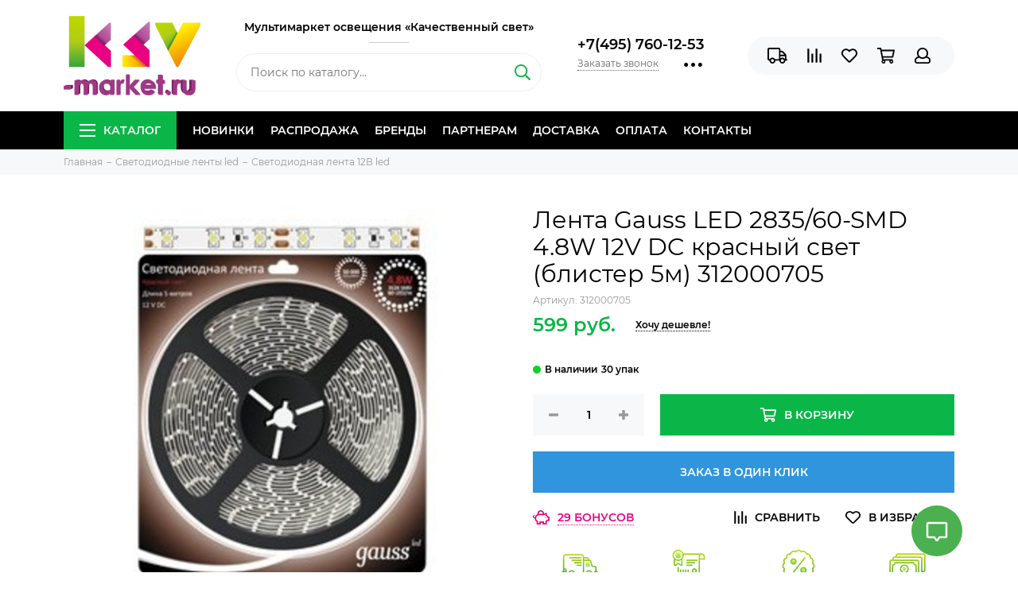

--- FILE ---
content_type: text/html; charset=utf-8
request_url: https://ksv-market.ru/collection/svetodiodnaya-lenta-12v-led/product/svetodiodnaya-lenta-gauss-48w-ip20-krasnyy-svet-312000705
body_size: 32816
content:
<!doctype html><html lang="ru" xml:lang="ru" xmlns="http://www.w3.org/1999/xhtml"><head><link media='print' onload='this.media="all"' rel='stylesheet' type='text/css' href='/served_assets/public/jquery.modal-0c2631717f4ce8fa97b5d04757d294c2bf695df1d558678306d782f4bf7b4773.css'><meta data-config="{&quot;product_id&quot;:79976651}" name="page-config" content="" /><meta data-config="{&quot;money_with_currency_format&quot;:{&quot;delimiter&quot;:&quot; &quot;,&quot;separator&quot;:&quot;.&quot;,&quot;format&quot;:&quot;%n %u&quot;,&quot;unit&quot;:&quot;руб.&quot;,&quot;show_price_without_cents&quot;:1},&quot;currency_code&quot;:&quot;RUR&quot;,&quot;currency_iso_code&quot;:&quot;RUB&quot;,&quot;default_currency&quot;:{&quot;title&quot;:&quot;Российский рубль&quot;,&quot;code&quot;:&quot;RUR&quot;,&quot;rate&quot;:1.0,&quot;format_string&quot;:&quot;%n %u&quot;,&quot;unit&quot;:&quot;руб.&quot;,&quot;price_separator&quot;:&quot;&quot;,&quot;is_default&quot;:true,&quot;price_delimiter&quot;:&quot;&quot;,&quot;show_price_with_delimiter&quot;:true,&quot;show_price_without_cents&quot;:true},&quot;facebook&quot;:{&quot;pixelActive&quot;:false,&quot;currency_code&quot;:&quot;RUB&quot;,&quot;use_variants&quot;:false},&quot;vk&quot;:{&quot;pixel_active&quot;:null,&quot;price_list_id&quot;:null},&quot;new_ya_metrika&quot;:true,&quot;ecommerce_data_container&quot;:&quot;dataLayer&quot;,&quot;common_js_version&quot;:null,&quot;vue_ui_version&quot;:null,&quot;feedback_captcha_enabled&quot;:&quot;1&quot;,&quot;account_id&quot;:380533,&quot;hide_items_out_of_stock&quot;:false,&quot;forbid_order_over_existing&quot;:false,&quot;minimum_items_price&quot;:null,&quot;enable_comparison&quot;:true,&quot;locale&quot;:&quot;ru&quot;,&quot;client_group&quot;:null,&quot;consent_to_personal_data&quot;:{&quot;active&quot;:true,&quot;obligatory&quot;:true,&quot;description&quot;:&quot;Настоящим подтверждаю, что я ознакомлен и согласен с условиями \u003ca href=&#39;/page/politika-konfidentsialnosti&#39;target=”blank”\u003eоферты и политики конфиденциальности\u003c/a\u003e.&quot;},&quot;recaptcha_key&quot;:&quot;6LfXhUEmAAAAAOGNQm5_a2Ach-HWlFKD3Sq7vfFj&quot;,&quot;recaptcha_key_v3&quot;:&quot;6LcZi0EmAAAAAPNov8uGBKSHCvBArp9oO15qAhXa&quot;,&quot;yandex_captcha_key&quot;:&quot;ysc1_ec1ApqrRlTZTXotpTnO8PmXe2ISPHxsd9MO3y0rye822b9d2&quot;,&quot;checkout_float_order_content_block&quot;:false,&quot;available_products_characteristics_ids&quot;:null,&quot;sber_id_app_id&quot;:&quot;5b5a3c11-72e5-4871-8649-4cdbab3ba9a4&quot;,&quot;theme_generation&quot;:2,&quot;quick_checkout_captcha_enabled&quot;:false,&quot;max_order_lines_count&quot;:500,&quot;sber_bnpl_min_amount&quot;:1000,&quot;sber_bnpl_max_amount&quot;:150000,&quot;counter_settings&quot;:{&quot;data_layer_name&quot;:&quot;dataLayer&quot;,&quot;new_counters_setup&quot;:false,&quot;add_to_cart_event&quot;:true,&quot;remove_from_cart_event&quot;:true,&quot;add_to_wishlist_event&quot;:true},&quot;site_setting&quot;:{&quot;show_cart_button&quot;:true,&quot;show_service_button&quot;:false,&quot;show_marketplace_button&quot;:false,&quot;show_quick_checkout_button&quot;:true},&quot;warehouses&quot;:[{&quot;id&quot;:4113949,&quot;title&quot;:&quot;Основной склад&quot;,&quot;array_index&quot;:0}],&quot;captcha_type&quot;:&quot;google&quot;,&quot;human_readable_urls&quot;:false}" name="shop-config" content="" /><meta name='js-evnvironment' content='production' /><meta name='default-locale' content='ru' /><meta name='insales-redefined-api-methods' content="[]" /><script type="text/javascript" src="https://static.insales-cdn.com/assets/static-versioned/v3.72/static/libs/lodash/4.17.21/lodash.min.js"></script>
<!--InsalesCounter -->
<script type="text/javascript">
(function() {
  if (typeof window.__insalesCounterId !== 'undefined') {
    return;
  }

  try {
    Object.defineProperty(window, '__insalesCounterId', {
      value: 380533,
      writable: true,
      configurable: true
    });
  } catch (e) {
    console.error('InsalesCounter: Failed to define property, using fallback:', e);
    window.__insalesCounterId = 380533;
  }

  if (typeof window.__insalesCounterId === 'undefined') {
    console.error('InsalesCounter: Failed to set counter ID');
    return;
  }

  let script = document.createElement('script');
  script.async = true;
  script.src = '/javascripts/insales_counter.js?7';
  let firstScript = document.getElementsByTagName('script')[0];
  firstScript.parentNode.insertBefore(script, firstScript);
})();
</script>
<!-- /InsalesCounter -->
<meta charset="utf-8"><meta http-equiv="X-UA-Compatible" content="IE=edge,chrome=1"><meta name="viewport" content="width=device-width, initial-scale=1, maximum-scale=1"><meta name="robots" content="index, follow"><title>Лента Gauss LED 2835/60-SMD 4.8W 12V DC красный свет (блистер 5м) 312000705</title><meta name="description" content="Лента Gauss LED 2835/60-SMD 4.8W 12V DC красный свет (блистер 5м) 312000705"><meta name="keywords" content="Лента Gauss LED 2835/60-SMD 4.8W 12V DC красный свет (блистер 5м) 312000705"><meta property="og:type" content="website"><link rel="canonical" href="https://ksv-market.ru/collection/svetodiodnaya-lenta-12v-led/product/svetodiodnaya-lenta-gauss-48w-ip20-krasnyy-svet-312000705"><meta property="og:url" content="https://ksv-market.ru/collection/svetodiodnaya-lenta-12v-led/product/svetodiodnaya-lenta-gauss-48w-ip20-krasnyy-svet-312000705"><meta property="og:title" content="Лента Gauss LED 2835/60-SMD 4.8W 12V DC красный свет (блистер 5м) 312000705"><meta property="og:description" content="Тип светодиодов:   SMDСтепень пылевлагозащиты:   IP20Способ монтажа:   накладнойТипоразмер светодиодов:   2835Количество светодиодов:   60 шт./мЦвет свечения:   красный светМощность 1 метра:   4,8 Вт/мПитание:   12ВМесто использования:   внутри по..."><meta property="og:image" content="https://static.insales-cdn.com/images/products/1/5312/111498432/312000705.jpg"><link href="https://static.insales-cdn.com/assets/1/1660/6391420/1767681309/favicon.png" rel="shortcut icon" type="image/png" sizes="16x16"><style>.site-loader{position:fixed;z-index:99999999;left:0;top:0;width:100%;height:100%;background:#fff;color:#0bb648}.layout--loading{width:100%;height:100%;overflow:scroll;overflow-x:hidden;padding:0;margin:0}.lds-ellipsis{position:absolute;width:64px;height:64px;top:50%;left:50%;transform:translate(-50%,-50%)}.lds-ellipsis div{position:absolute;top:27px;width:11px;height:11px;border-radius:50%;background:currentColor;animation-timing-function:cubic-bezier(0,1,1,0)}.lds-ellipsis div:nth-child(1){left:6px;animation:lds-ellipsis1 0.6s infinite}.lds-ellipsis div:nth-child(2){left:6px;animation:lds-ellipsis2 0.6s infinite}.lds-ellipsis div:nth-child(3){left:26px;animation:lds-ellipsis2 0.6s infinite}.lds-ellipsis div:nth-child(4){left:45px;animation:lds-ellipsis3 0.6s infinite}@keyframes lds-ellipsis1{0%{transform:scale(0)}100%{transform:scale(1)}}@keyframes lds-ellipsis3{0%{transform:scale(1)}100%{transform:scale(0)}}@keyframes lds-ellipsis2{0%{transform:translate(0,0)}100%{transform:translate(19px,0)}}</style><meta name="theme-color" content="#0bb648"><meta name="format-detection" content="telephone=no"><meta name="cmsmagazine" content="325a8bc2477444d381d10a2ed1775a4d"><link rel="alternate" type="application/atom+xml" title="Блог — Купить люстры, светильники, бра, настольные лампы в Москве в официальном интернет-магазине." href="https://ksv-market.ru/blogs/blog.atom">  <script src="https://static.insales-cdn.com/assets/1/1660/6391420/1767681309/jquery-3.3.1.min.js"></script><meta name='product-id' content='79976651' />
</head><body id="body" class="layout layout--loading layout--full"><span class="js-site-loader site-loader"><div class="lds-ellipsis"><div></div><div></div><div></div><div></div></div></span><div class="layout-page"><div id="insales-section-header" class="insales-section insales-section-header"><header><!--noindex--><div class="header-scheme-02"><div class="header-main"><div class="container"><div class="row align-items-center"><div class="col-12 col-sm col-md col-lg-auto text-center text-lg-left"><a href="https://ksv-market.ru" class="logo"><img src="https://static.insales-cdn.com/assets/1/1660/6391420/1767681309/logo.png" alt="Купить люстры, светильники, бра, настольные лампы в Москве в официальном интернет-магазине." class="img-fluid"></a></div><div class="col"><div class="slogan">Мультимаркет&nbsp;освещения «Качественный&nbsp;свет»</div><div class="search search--header d-none d-lg-block"><form action="/search" method="get" class="search-form"><input type="search" name="q" class="search-input js-search-input" placeholder="Поиск по каталогу&hellip;" autocomplete="off" required><button type="submit" class="search-button"><span class="far fa-search"></span></button><div class="search-results js-search-results"></div></form></div></div><div class="col-12 col-lg-auto d-none d-lg-block"><div class="header-contacts"><div class="header-contacts-phone"><a href="tel:+7(495)760-12-53" class="js-account-phone">+7(495) 760-12-53</a></div><div class="row"><div class="col"><span class="js-messages" data-target="callback" data-type="form">Заказать звонок</span></div><div class="col-auto"><div class="user_icons-item js-user_icons-item"><span class="user_icons-icon js-user_icons-icon-contacts"><span class="far fa-ellipsis-h fa-lg"></span></span><div class="user_icons-popup"><div class="popup popup-contacts"><div class="js-popup-contacts"><div class="popup-content-contacts"><div class="row no-gutters popup-content-contacts-item"><div class="col-auto"><span class="far fa-envelope fa-fw"></span></div><div class="col"><a href="mailto:info@ksv-market.ru">info@ksv-market.ru</a></div></div><div class="row no-gutters popup-content-contacts-item"><div class="col-auto"><span class="far fa-map-marker fa-fw"></span></div><div class="col"><p><span>127218</span>, <span>Россия</span>, <span>Москва</span>, <span>Нахимовский проспект 24с4, офис №621.</span></p><p><span>ЦДиИ </span><span>"ЭКСПОСТРОЙ на Нахимовском"</span></p></div></div><div class="row no-gutters popup-content-contacts-item"><div class="col-auto"><span class="far fa-clock fa-fw"></span></div><div class="col"><p>Пн-Пт с 10.00 до 19.00</p><p>Заказы онлайн принимаются крулосуточно</p></div></div><div class="row no-gutters"><div class="col-12"><div class="social social--header"><ul class="social-items list-unstyled"><li class="social-item social-item--vk"><a href="https://vk.com/club88934330" rel="noopener noreferrer nofollow" target="_blank"><span class="fab fa-vk"></span></a></li><li class="social-item social-item--facebook-f"><a href="https://www.facebook.com/KSV-market-100754134756003/" rel="noopener noreferrer nofollow" target="_blank"><span class="fab fa-facebook-f"></span></a></li><li class="social-item social-item--instagram"><a href="https://www.instagram.com/ksvmarket/" rel="noopener noreferrer nofollow" target="_blank"><span class="fab fa-instagram"></span></a></li><li class="social-item social-item--youtube"><a href="https://www.youtube.com/channel/UC16pXaFK-Zv9H93Q5nlP9cA?view_as=subscriber" rel="noopener noreferrer nofollow" target="_blank"><span class="fab fa-youtube"></span></a></li></ul></div></div></div></div></div></div></div></div></div></div></div></div><div class="col-12 col-lg-auto"><div class="user_icons user_icons-main js-clone is-inside" data-clone-target="js-user_icons-clone"><ul class="user_icons-items list-unstyled d-flex d-lg-block"><li class="user_icons-item user_icons-item-menu d-inline-block d-lg-none js-user_icons-item"><button class="user_icons-icon user_icons-icon-menu js-user_icons-icon-menu"><span class="far fa-bars"></span></button><div class="user_icons-popup"><div class="popup js-popup-menu overflow-hidden"><div class="popup-scroll js-popup-scroll"><div class="popup-title">Меню<button class="button button--empty button--icon popup-close js-popup-close"><span class="far fa-times fa-lg"></span></button></div><div class="popup-content popup-content-menu popup-content-search"><div class="search search--popup"><form action="/search" method="get" class="search-form"><input type="search" name="q" class="search-input" placeholder="Поиск по каталогу&hellip;" autocomplete="off" required><button type="submit" class="search-button"><span class="far fa-search"></span></button></form></div></div><ul class="popup-content popup-content-menu js-popup-content-menu"></ul><ul class="popup-content popup-content-menu popup-content-links list-unstyled"><li class="popup-content-link"><a href="/collection/novinki">Новинки</a></li><li class="popup-content-link"><a href="/collection/skidki">Распродажа</a></li><li class="popup-content-link"><a href="/collection/brendy">Бренды</a></li><li class="popup-content-link"><a href="/page/sotrudnichestvo">Партнерам</a></li><li class="popup-content-link"><a href="/page/delivery">Доставка</a></li><li class="popup-content-link"><a href="/page/payment">Оплата</a></li><li class="popup-content-link"><a href="/page/kontakty">Контакты</a></li></ul><div class="popup-content popup-content-contacts"><div class="row no-gutters popup-content-contacts-item"><div class="col-auto"><span class="far fa-phone fa-fw" data-fa-transform="flip-h"></span></div><div class="col"><a href="tel:+7(495)760-12-53" class="js-account-phone">+7(495) 760-12-53</a></div></div><div class="row no-gutters popup-content-contacts-item"><div class="col-auto"><span class="far fa-envelope fa-fw"></span></div><div class="col"><a href="mailto:info@ksv-market.ru">info@ksv-market.ru</a></div></div><div class="row no-gutters popup-content-contacts-item"><div class="col-auto"><span class="far fa-map-marker fa-fw"></span></div><div class="col"><p><span>127218</span>, <span>Россия</span>, <span>Москва</span>, <span>Нахимовский проспект 24с4, офис №621.</span></p><p><span>ЦДиИ </span><span>"ЭКСПОСТРОЙ на Нахимовском"</span></p></div></div><div class="row no-gutters popup-content-contacts-item"><div class="col-auto"><span class="far fa-clock fa-fw"></span></div><div class="col"><p>Пн-Пт с 10.00 до 19.00</p><p>Заказы онлайн принимаются крулосуточно</p></div></div></div></div></div><div class="popup-shade js-popup-close"></div></div></li><li class="user_icons-item js-user_icons-item"><a href="/page/delivery" class="user_icons-icon js-user_icons-icon-geo"><span class="far fa-truck"></span></a><div class="user_icons-popup"><div class="popup"><div class="popup-title">Доставка<button class="button button--empty button--icon popup-close js-popup-close"><span class="far fa-times fa-lg"></span></button></div><div class="js-popup-geo"><div class="popup-content-geo"><div class="product-geo"><div class="product-geo-header">Доставка в <span class="product-geo-city js-geo-city-current js-messages" data-target="geo" data-type="text"></span></div><div class="product-geo-items in-progress js-geo-items"><div class="geo-loader d-flex align-items-center justify-content-center"><span class="far fa-spinner-third fa-spin fa-2x"></span></div></div><div class="product-geo-action"><div class="row"><div class="col-12"><a href="/page/delivery" class="button button--primary button--block button--small">Подробнее о доставке</a></div></div></div></div></div></div></div><div class="popup-shade js-popup-close"></div></div></li><li class="user_icons-item js-user_icons-item"><a href="/compares" class="user_icons-icon js-user_icons-icon-compares"><span class="far fa-align-right" data-fa-transform="rotate-90"></span><span class="bage bage-compares js-bage-compares"></span></a><div class="user_icons-popup"><div class="popup"><div class="popup-title">Сравнение<button class="button button--empty button--icon popup-close js-popup-close"><span class="far fa-times fa-lg"></span></button></div><div class="js-popup-compares"></div></div><div class="popup-shade js-popup-close"></div></div></li><li class="user_icons-item js-user_icons-item"><a href="/page/favorites" class="user_icons-icon js-user_icons-icon-favorites"><span class="far fa-heart"></span><span class="bage bage-favorites js-bage-favorites"></span></a><div class="user_icons-popup"><div class="popup"><div class="popup-title">Избранное<button class="button button--empty button--icon popup-close js-popup-close"><span class="far fa-times fa-lg"></span></button></div><div class="js-popup-favorites"></div></div><div class="popup-shade js-popup-close"></div></div></li><li class="user_icons-item js-user_icons-item"><a href="/cart_items" class="user_icons-icon js-user_icons-icon-cart"><span class="far fa-shopping-cart"></span><span class="bage bage-cart js-bage-cart"></span></a><div class="user_icons-popup"><div class="popup"><div class="popup-title">Корзина<button class="button button--empty button--icon popup-close js-popup-close"><span class="far fa-times fa-lg"></span></button></div><div class="js-popup-cart"></div></div><div class="popup-shade js-popup-close"></div></div></li><li class="user_icons-item js-user_icons-item"><a href="/client_account/login" class="user_icons-icon js-user_icons-icon-client"><span class="far fa-user"></span></a><div class="user_icons-popup"><div class="popup popup-client_new"><div class="popup-title">Личный кабинет<button class="button button--empty button--icon popup-close js-popup-close"><span class="far fa-times fa-lg"></span></button></div><div class="js-popup-client"><div class="popup--empty text-center"><span class="far fa-user fa-3x"></span><div class="dropdown_products-action"><div class="row"><div class="col-12 col-lg-6"><a href="/client_account/login" class="button button--primary button--block button--small">Авторизация</a></div><div class="col-12 col-lg-6"><a href="/client_account/contacts/new" class="button button--secondary button--block button--small">Регистрация</a></div></div></div></div></div></div><div class="popup-shade js-popup-close"></div></div></li></ul></div></div></div></div></div></div><!--/noindex--><div class="header-scheme-03 d-none d-lg-block"><div class="header-menu"><div class="container"><div class="row"><div class="col"><nav class="nav"><ul class="nav-items list-unstyled js-nav-items is-overflow"><li class="nav-item nav-item--collections js-nav-item"><a href="/collection/all" class="hamburger-trigger js-nav-collections-trigger" data-target="hamburger"><span class="hamburger hamburger--arrow-down"><span></span><span></span><span></span></span>Каталог</a></li><li class="nav-item js-nav-item"><a href="/collection/novinki">Новинки</a></li><li class="nav-item js-nav-item"><a href="/collection/skidki">Распродажа</a></li><li class="nav-item js-nav-item"><a href="/collection/brendy">Бренды</a></li><li class="nav-item js-nav-item"><a href="/page/sotrudnichestvo">Партнерам</a></li><li class="nav-item js-nav-item"><a href="/page/delivery">Доставка</a></li><li class="nav-item js-nav-item"><a href="/page/payment">Оплата</a></li><li class="nav-item js-nav-item"><a href="/page/kontakty">Контакты</a></li><li class="nav-item nav-item--dropdown js-nav-item--dropdown d-none"><span class="far fa-ellipsis-h fa-lg"></span><div class="user_icons-popup"><div class="popup"><ul class="list-unstyled js-popup-nav"></ul></div></div></li></ul></nav><nav class="nav-collections js-nav-collections js-nav-collections-trigger js-clone" data-target="dorpdown" data-clone-target="js-nav-sidebar-clone"><ul class="list-unstyled"><li data-collection-id="12712190"><a href="/collection/brendy" class="nav-collections-toggle js-nav-collections-toggle nav-collections-toggle--next" data-type="next" data-target="12712190">Бренды<span class="nav-arrow-toggle js-nav-arrow-toggle"><span class="far fa-chevron-right"></span></span></a><ul class="list-unstyled"><li class="nav-collections-back d-block d-lg-none"><a href="/collection/brendy" class="nav-collections-toggle js-nav-collections-toggle nav-collections-toggle--back" data-type="back" data-target="12712190"><span class="nav-arrow-toggle"><span class="far fa-chevron-left"></span></span>Назад</a></li><li class="nav-collections-title d-block d-lg-none"><a href="/collection/brendy">Бренды</a></li><li data-collection-id="30069168"><a href="/collection/abb-germaniya">ABB (Германия)</a></li><li data-collection-id="10466743"><a href="/collection/ambrella-ambrella">Ambrella light</a></li><li data-collection-id="18777339"><a href="/collection/aployt">Aployt</a></li><li data-collection-id="27224885"><a href="/collection/arlight">Arlight</a></li><li data-collection-id="11263206"><a href="/collection/arte-lamp-arte-lamp" class="nav-collections-toggle js-nav-collections-toggle nav-collections-toggle--next" data-type="next" data-target="11263206">Arte Lamp (Италия)<span class="nav-arrow-toggle js-nav-arrow-toggle"><span class="far fa-chevron-right"></span></span></a><ul class="list-unstyled"><li class="nav-collections-back d-block d-lg-none"><a href="/collection/arte-lamp-arte-lamp" class="nav-collections-toggle js-nav-collections-toggle nav-collections-toggle--back" data-type="back" data-target="11263206"><span class="nav-arrow-toggle"><span class="far fa-chevron-left"></span></span>Назад</a></li><li class="nav-collections-title d-block d-lg-none"><a href="/collection/arte-lamp-arte-lamp">Arte Lamp (Италия)</a></li><li data-collection-id="12964309"><a href="/collection/lyustry-arte-lamp">Люстры Arte Lamp</a></li><li data-collection-id="12986744"><a href="/collection/bra-arte-lamp">Бра Arte Lamp</a></li><li data-collection-id="12964340"><a href="/collection/spoty-arte-lamp">Споты Arte Lamp</a></li><li data-collection-id="12989967"><a href="/collection/podsvetki-dlya-kartin-i-zerkal-arte-lamp">Подсветки для картин и зеркал Arte Lamp</a></li><li data-collection-id="12989878"><a href="/collection/podvesnye-svetilniki-arte-lamp">Подвесные светильники Arte Lamp</a></li><li data-collection-id="12989912"><a href="/collection/tochechnye-svetilniki-arte-lamp">Точечные светильники Arte Lamp</a></li><li data-collection-id="12989953"><a href="/collection/trekovye-svetilniki-arte-lamp">Трековые светильники Arte Lamp</a></li><li data-collection-id="12964296"><a href="/collection/nastolnye-lampy-arte-lamp">Настольные лампы Arte Lamp</a></li><li data-collection-id="12965631"><a href="/collection/torshery-arte-lamp">Торшеры Arte Lamp</a></li><li data-collection-id="12986837"><a href="/collection/ulichnye-svetilniki-arte-lamp">Уличные светильники Arte Lamp</a></li></ul></li><li data-collection-id="11086653"><a href="/collection/bogates" class="nav-collections-toggle js-nav-collections-toggle nav-collections-toggle--next" data-type="next" data-target="11086653">Bogate's (Россия)<span class="nav-arrow-toggle js-nav-arrow-toggle"><span class="far fa-chevron-right"></span></span></a><ul class="list-unstyled"><li class="nav-collections-back d-block d-lg-none"><a href="/collection/bogates" class="nav-collections-toggle js-nav-collections-toggle nav-collections-toggle--back" data-type="back" data-target="11086653"><span class="nav-arrow-toggle"><span class="far fa-chevron-left"></span></span>Назад</a></li><li class="nav-collections-title d-block d-lg-none"><a href="/collection/bogates">Bogate's (Россия)</a></li><li data-collection-id="12207675"><a href="/collection/lyustry-bogates">Люстры Bogates</a></li><li data-collection-id="12207641"><a href="/collection/hrustalnye-lyustry-bogates">Хрустальные люстры Bogates</a></li><li data-collection-id="12207694"><a href="/collection/bra-bogates">Бра Bogates</a></li><li data-collection-id="12207696"><a href="/collection/nastolnye-lampy-bogates">Настольные лампы Bogates</a></li><li data-collection-id="12207948"><a href="/collection/torshery-bogates">Торшеры Bogates</a></li></ul></li><li data-collection-id="12179281"><a href="/collection/citilux-daniya">Citilux (Дания)</a></li><li data-collection-id="12712804"><a href="/collection/crystal-lux-ispaniya">Crystal Lux (Испания)</a></li><li data-collection-id="25261979"><a href="/collection/denkirs-daniya">Denkirs (Словения)</a></li><li data-collection-id="12714927"><a href="/collection/divinare-italiya">Divinare (Италия)</a></li><li data-collection-id="12714970"><a href="/collection/eastec-yuzhnaya-koreya">Eastec (Южная Корея)</a></li><li data-collection-id="19758994"><a href="/collection/eglo-avstriya">Eglo (Австрия)</a></li><li data-collection-id="9166205"><a href="/collection/elektrostandard" class="nav-collections-toggle js-nav-collections-toggle nav-collections-toggle--next" data-type="next" data-target="9166205">Elektrostandard (Германия)<span class="nav-arrow-toggle js-nav-arrow-toggle"><span class="far fa-chevron-right"></span></span></a><ul class="list-unstyled"><li class="nav-collections-back d-block d-lg-none"><a href="/collection/elektrostandard" class="nav-collections-toggle js-nav-collections-toggle nav-collections-toggle--back" data-type="back" data-target="9166205"><span class="nav-arrow-toggle"><span class="far fa-chevron-left"></span></span>Назад</a></li><li class="nav-collections-title d-block d-lg-none"><a href="/collection/elektrostandard">Elektrostandard (Германия)</a></li><li data-collection-id="11544636"><a href="/collection/ulichnye-landshaftnye-svetilniki-elektrostandard">Уличные светильники Elektrostandard</a></li><li data-collection-id="11505313"><a href="/collection/tochechnye-svetilniki-elektrostandard">Точечные светильники Elektrostandard</a></li><li data-collection-id="18890278"><a href="/collection/trekovye-svetilniki-elektrostandard">Трековые светильники Elektrostandard</a></li><li data-collection-id="11543878"><a href="/collection/vstraivaemye-led-svetilniki-ultratonkie">Встраиваемые LED светильники ультратонкие Elektrostandard</a></li><li data-collection-id="18890135"><a href="/collection/podvesnye-svetilniki-elektrostandard">Подвесные светильники Elektrostandard</a></li><li data-collection-id="11544613"><a href="/collection/podsvetki-dlya-kartin-i-zerkal-elektrostandard">Подсветки для картин и зеркал Elektrostandard</a></li><li data-collection-id="12941315"><a href="/collection/nastolnye-lampy-elektrostandard">Настольные лампы Elektrostandard</a></li><li data-collection-id="12590872"><a href="/collection/lampy-svetodiodnye-elektrostandard">Лампы светодиодные Elektrostandard</a></li><li data-collection-id="12590937"><a href="/collection/pulty-dlya-lyustr-elektrostandard">Пульты для люстр Elektrostandard</a></li><li data-collection-id="18890095"><a href="/collection/svetilniki-dlya-lestnits-elektrostandard">Светильники для лестниц Elektrostandard</a></li><li data-collection-id="18890110"><a href="/collection/datchiki-elektrostandard">Датчики Elektrostandard</a></li><li data-collection-id="18890112"><a href="/collection/dvernye-zvonki-elektrostandard">Дверные звонки Elektrostandard</a></li><li data-collection-id="18890123"><a href="/collection/svetodiodnaya-lenta-elektrostandard">Светодиодная лента Elektrostandard</a></li></ul></li><li data-collection-id="9173848"><a href="/collection/eurosvet" class="nav-collections-toggle js-nav-collections-toggle nav-collections-toggle--next" data-type="next" data-target="9173848">Eurosvet (Россия)<span class="nav-arrow-toggle js-nav-arrow-toggle"><span class="far fa-chevron-right"></span></span></a><ul class="list-unstyled"><li class="nav-collections-back d-block d-lg-none"><a href="/collection/eurosvet" class="nav-collections-toggle js-nav-collections-toggle nav-collections-toggle--back" data-type="back" data-target="9173848"><span class="nav-arrow-toggle"><span class="far fa-chevron-left"></span></span>Назад</a></li><li class="nav-collections-title d-block d-lg-none"><a href="/collection/eurosvet">Eurosvet (Россия)</a></li><li data-collection-id="19631332"><a href="/collection/umnye-svetilniki-eurosvet">Умные светильники Eurosvet</a></li><li data-collection-id="11782139"><a href="/collection/lyustry-s-abazhurom-eurosvet">Люстры с абажуром Eurosvet</a></li><li data-collection-id="11641935"><a href="/collection/hrustalnye-lyustry-eurosvet">Хрустальные люстры Eurosvet</a></li><li data-collection-id="11782492"><a href="/collection/nastennye-svetilniki-eurosvet">Настенные светильники Eurosvet</a></li><li data-collection-id="19631639"><a href="/collection/torshery-eurosvet">Торшеры Eurosvet</a></li><li data-collection-id="19631703"><a href="/collection/nastolnye-lampy-eurosvet">Настольные лампы Eurosvet</a></li></ul></li><li data-collection-id="12054669"><a href="/collection/eletto-italiya">Eletto (Италия)</a></li><li data-collection-id="12715189"><a href="/collection/freya-germaniya">Freya (Германия)</a></li><li data-collection-id="9465587"><a href="/collection/gauss-gauss">Gauss (Германия)</a></li><li data-collection-id="32863489"><a href="/collection/indigo">INDIGO</a></li><li data-collection-id="30814261"><a href="/collection/leon">Leon Teona</a></li><li data-collection-id="12715411"><a href="/collection/lgo-italiya">LGO (Италия)</a></li><li data-collection-id="12715453"><a href="/collection/lussole-italiya">Lussole (Италия)</a></li><li data-collection-id="12311038"><a href="/collection/lightstar-italiya" class="nav-collections-toggle js-nav-collections-toggle nav-collections-toggle--next" data-type="next" data-target="12311038">Lightstar (Италия)<span class="nav-arrow-toggle js-nav-arrow-toggle"><span class="far fa-chevron-right"></span></span></a><ul class="list-unstyled"><li class="nav-collections-back d-block d-lg-none"><a href="/collection/lightstar-italiya" class="nav-collections-toggle js-nav-collections-toggle nav-collections-toggle--back" data-type="back" data-target="12311038"><span class="nav-arrow-toggle"><span class="far fa-chevron-left"></span></span>Назад</a></li><li class="nav-collections-title d-block d-lg-none"><a href="/collection/lightstar-italiya">Lightstar (Италия)</a></li><li data-collection-id="15853888"><a href="/collection/lyustry-lightstar">Люстры Lightstar</a></li><li data-collection-id="15854126"><a href="/collection/svetilniki-lightstar">Светильники Lightstar</a></li><li data-collection-id="15853953"><a href="/collection/bra-lightstar">Бра Lightstar</a></li><li data-collection-id="15853900"><a href="/collection/podvesnye-svetilniki-lightstar">Подвесные светильники Lightstar</a></li><li data-collection-id="15853982"><a href="/collection/trekovye-svetilniki-lightstar">Трековые светильники Lightstar</a></li><li data-collection-id="15853821"><a href="/collection/tochechnye-svetilniki-lightstar">Точечные светильники Lightstar</a></li><li data-collection-id="15853862"><a href="/collection/nastolnye-lampy-lightstar">Настольные лампы Lightstar</a></li><li data-collection-id="15853870"><a href="/collection/ulichnye-svetilniki-lightstar">Уличные светильники Lightstar</a></li><li data-collection-id="15854069"><a href="/collection/torshery-lightstar">Торшеры Lightstar</a></li><li data-collection-id="15854096"><a href="/collection/mebelnye-svetilniki-lightstar">Мебельные светильники Lightstar</a></li></ul></li><li data-collection-id="29923948"><a href="/collection/loft-it-ispaniya">LOFT IT (Испания)</a></li><li data-collection-id="12715724"><a href="/collection/lumion-italiya">Lumion (Италия)</a></li><li data-collection-id="11087124"><a href="/collection/maytoni-maytoni" class="nav-collections-toggle js-nav-collections-toggle nav-collections-toggle--next" data-type="next" data-target="11087124">Maytoni (Германия)<span class="nav-arrow-toggle js-nav-arrow-toggle"><span class="far fa-chevron-right"></span></span></a><ul class="list-unstyled"><li class="nav-collections-back d-block d-lg-none"><a href="/collection/maytoni-maytoni" class="nav-collections-toggle js-nav-collections-toggle nav-collections-toggle--back" data-type="back" data-target="11087124"><span class="nav-arrow-toggle"><span class="far fa-chevron-left"></span></span>Назад</a></li><li class="nav-collections-title d-block d-lg-none"><a href="/collection/maytoni-maytoni">Maytoni (Германия)</a></li><li data-collection-id="11348480"><a href="/collection/lyustry-maytoni">Люстры Maytoni</a></li><li data-collection-id="11632834"><a href="/collection/hrustalnye-lyustry-maytoni">Хрустальные люстры Maytoni</a></li><li data-collection-id="11632850"><a href="/collection/lyustry-s-abazhurom-maytoni">Люстры с абажуром Maytoni</a></li><li data-collection-id="11642374"><a href="/collection/svetodiodnye-lyustry-maytoni">Светодиодные люстры Maytoni</a></li><li data-collection-id="11348554"><a href="/collection/bra-maytoni">Бра Maytoni</a></li><li data-collection-id="11348569"><a href="/collection/podvesnye-svetilniki-maytoni">Подвесные светильники Maytoni</a></li><li data-collection-id="11348507"><a href="/collection/torshery-maytoni">Торшеры Maytoni</a></li><li data-collection-id="11348530"><a href="/collection/nastolnye-lampy-maytoni">Настольные лампы Maytoni</a></li><li data-collection-id="11348559"><a href="/collection/landshaftnye-ulichnye-svetilniki-maytoni">Ландшафтные уличные светильники Maytoni</a></li><li data-collection-id="11348716"><a href="/collection/podsvetki-dlya-kartin-i-zerkal-maytoni">Подсветки для картин и зеркал Maytoni</a></li><li data-collection-id="11348728"><a href="/collection/tochechnye-svetilniki-maytoni">Точечные светильники Maytoni</a></li><li data-collection-id="11348746"><a href="/collection/spoty-maytoni">Споты Maytoni</a></li><li data-collection-id="11348747"><a href="/collection/potolochnye-svetilniki-maytoni">Потолочные светильники Maytoni</a></li><li data-collection-id="11348789"><a href="/collection/trekovye-svetilniki-maytoni">Трековые светильники Maytoni</a></li></ul></li><li data-collection-id="29335748"><a href="/collection/mw-light-germaniya">MW-Light (Германия)</a></li><li data-collection-id="12054802"><a href="/collection/novotech-vengriya">Novotech (Венгрия)</a></li><li data-collection-id="12054640"><a href="/collection/odeon-light-italiya">Odeon Light (Италия)</a></li><li data-collection-id="11263828"><a href="/collection/omnilux">Omnilux (Китай)</a></li><li data-collection-id="10272810"><a href="/collection/profit-light-profit-layt">Profit Light (Китай)</a></li><li data-collection-id="12715506"><a href="/collection/sonex-rossiya" class="nav-collections-toggle js-nav-collections-toggle nav-collections-toggle--next" data-type="next" data-target="12715506">Sonex (Россия)<span class="nav-arrow-toggle js-nav-arrow-toggle"><span class="far fa-chevron-right"></span></span></a><ul class="list-unstyled"><li class="nav-collections-back d-block d-lg-none"><a href="/collection/sonex-rossiya" class="nav-collections-toggle js-nav-collections-toggle nav-collections-toggle--back" data-type="back" data-target="12715506"><span class="nav-arrow-toggle"><span class="far fa-chevron-left"></span></span>Назад</a></li><li class="nav-collections-title d-block d-lg-none"><a href="/collection/sonex-rossiya">Sonex (Россия)</a></li><li data-collection-id="14150969"><a href="/collection/rasprodazha-sonex">Распродажа Сонекс</a></li></ul></li><li data-collection-id="30929284"><a href="/collection/stellanova">Stellanova</a></li><li data-collection-id="29600822"><a href="/collection/st-luce-italiya">ST LUCE (Италия)</a></li><li data-collection-id="49161009"><a href="/collection/stilfort-germaniya">Stilfort (Германия)</a></li><li data-collection-id="31035059"><a href="/collection/systeme-electric-rossiya">Systeme Electric (Россия)</a></li><li data-collection-id="30149503"><a href="/collection/tdm">TDM (Россия)</a></li><li data-collection-id="11263806"><a href="/collection/tk-lighting" class="nav-collections-toggle js-nav-collections-toggle nav-collections-toggle--next" data-type="next" data-target="11263806">TK Lighting (Польша)<span class="nav-arrow-toggle js-nav-arrow-toggle"><span class="far fa-chevron-right"></span></span></a><ul class="list-unstyled"><li class="nav-collections-back d-block d-lg-none"><a href="/collection/tk-lighting" class="nav-collections-toggle js-nav-collections-toggle nav-collections-toggle--back" data-type="back" data-target="11263806"><span class="nav-arrow-toggle"><span class="far fa-chevron-left"></span></span>Назад</a></li><li class="nav-collections-title d-block d-lg-none"><a href="/collection/tk-lighting">TK Lighting (Польша)</a></li><li data-collection-id="18636903"><a href="/collection/potolochnye-svetilniki-tk-lighting">Потолочные светильники TK Lighting</a></li><li data-collection-id="18637047"><a href="/collection/podvesnye-svetilniki-tk-lighting">Подвесные светильники TK Lighting</a></li><li data-collection-id="18637427"><a href="/collection/nastennye-svetilniki-tk-lighting">Настенные светильники TK Lighting</a></li><li data-collection-id="18639816"><a href="/collection/torshery-tk-lighting">Торшеры TK Lighting</a></li><li data-collection-id="18639882"><a href="/collection/nastolnye-lampy-tk-lighting">Настольные лампы TK Lighting</a></li></ul></li><li data-collection-id="30814233"><a href="/collection/werkel-shvetsiya">Werkel (Швеция)</a></li><li data-collection-id="26140309"><a href="/collection/zortes">Zortes</a></li><li data-collection-id="31050326"><a href="/collection/resanta-latviya">Ресанта (Латвия)</a></li></ul></li><li data-collection-id="6931694"><a href="/collection/novinki">Новинки!</a></li><li data-collection-id="11597254"><a href="/collection/skidki">Скидки!!!</a></li><li data-collection-id="7291864"><a href="/collection/popular">Хиты продаж</a></li><li data-collection-id="7635434"><a href="/collection/elektrotovary" class="nav-collections-toggle js-nav-collections-toggle nav-collections-toggle--next" data-type="next" data-target="7635434">Электротовары<span class="nav-arrow-toggle js-nav-arrow-toggle"><span class="far fa-chevron-right"></span></span></a><ul class="list-unstyled"><li class="nav-collections-back d-block d-lg-none"><a href="/collection/elektrotovary" class="nav-collections-toggle js-nav-collections-toggle nav-collections-toggle--back" data-type="back" data-target="7635434"><span class="nav-arrow-toggle"><span class="far fa-chevron-left"></span></span>Назад</a></li><li class="nav-collections-title d-block d-lg-none"><a href="/collection/elektrotovary">Электротовары</a></li><li data-collection-id="31133298"><a href="/collection/kabel-provod">Кабель Провод</a></li><li data-collection-id="30068054"><a href="/collection/modulnoe-oborudovanie" class="nav-collections-toggle js-nav-collections-toggle nav-collections-toggle--next" data-type="next" data-target="30068054">Модульное оборудование<span class="nav-arrow-toggle js-nav-arrow-toggle"><span class="far fa-chevron-right"></span></span></a><ul class="list-unstyled"><li class="nav-collections-back d-block d-lg-none"><a href="/collection/modulnoe-oborudovanie" class="nav-collections-toggle js-nav-collections-toggle nav-collections-toggle--back" data-type="back" data-target="30068054"><span class="nav-arrow-toggle"><span class="far fa-chevron-left"></span></span>Назад</a></li><li class="nav-collections-title d-block d-lg-none"><a href="/collection/modulnoe-oborudovanie">Модульное оборудование</a></li><li data-collection-id="30068136"><a href="/collection/avtomaticheskie-vyklyuchateli">Автоматические выключатели</a></li><li data-collection-id="30068717"><a href="/collection/differentsialnye-avtomaty">Дифференциальные автоматы</a></li><li data-collection-id="30068951"><a href="/collection/ustroystva-zaschitnogo-otklyucheniya-uzo">Устройства защитного отключения (УЗО)</a></li><li data-collection-id="30148835"><a href="/collection/pribory-kontrolya-i-upravleniya">Приборы контроля и управления</a></li><li data-collection-id="30068240"><a href="/collection/modulnye-rubilniki-vyklyuchateli-nagruzki">Модульные рубильники / Выключатели нагрузки</a></li><li data-collection-id="49195497"><a href="/collection/kontaktory">Контакторы</a></li><li data-collection-id="30174366"><a href="/collection/aksessuary-dlya-sborki-schitov">Аксессуары для сборки щитов</a></li></ul></li><li data-collection-id="47864857"><a href="/collection/kabelenesuschie-sistemy">Кабеленесущие системы и крепеж</a></li><li data-collection-id="30306893"><a href="/collection/elektroschity">Распределительные щиты, шкафы, боксы</a></li><li data-collection-id="31234792"><a href="/collection/montazhnye-korobki">Монтажные коробки</a></li><li data-collection-id="30699420"><a href="/collection/klemma-nakonechniki-zazhimy">Клемма, наконечники, зажимы.</a></li><li data-collection-id="31036377"><a href="/collection/stabilizatory-napryazheniya">Стабилизаторы напряжения</a></li><li data-collection-id="47805993"><a href="/collection/instrumenty">Инструменты</a></li><li data-collection-id="49238561"><a href="/collection/sverla-koronki-bury-diski">Сверла, коронки, буры, диски</a></li></ul></li><li data-collection-id="6907525"><a href="/collection/lyustry" class="nav-collections-toggle js-nav-collections-toggle nav-collections-toggle--next" data-type="next" data-target="6907525">Люстры<span class="nav-arrow-toggle js-nav-arrow-toggle"><span class="far fa-chevron-right"></span></span></a><ul class="list-unstyled"><li class="nav-collections-back d-block d-lg-none"><a href="/collection/lyustry" class="nav-collections-toggle js-nav-collections-toggle nav-collections-toggle--back" data-type="back" data-target="6907525"><span class="nav-arrow-toggle"><span class="far fa-chevron-left"></span></span>Назад</a></li><li class="nav-collections-title d-block d-lg-none"><a href="/collection/lyustry">Люстры</a></li><li data-collection-id="14151905"><a href="/collection/art-deko">Арт-деко</a></li><li data-collection-id="14151887"><a href="/collection/vostochnye">Восточные</a></li><li data-collection-id="14151822"><a href="/collection/v-vide-svechey">В виде свечей</a></li><li data-collection-id="6981745"><a href="/collection/galogenovye">Галогеновые</a></li><li data-collection-id="6981748"><a href="/collection/derevyannye">Деревянные</a></li><li data-collection-id="29336575"><a href="/collection/detskie-2">Детские</a></li><li data-collection-id="14151846"><a href="/collection/zamkovye">Замковые</a></li><li data-collection-id="7558961"><a href="/collection/kantri">Кантри</a></li><li data-collection-id="6981739"><a href="/collection/klassicheskie">Классические</a></li><li data-collection-id="6981750"><a href="/collection/lofty">Лофты</a></li><li data-collection-id="6981741"><a href="/collection/modern">Модерн</a></li><li data-collection-id="14151811"><a href="/collection/na-shtange">На штанге</a></li><li data-collection-id="14151899"><a href="/collection/neoklassika">Неоклассика</a></li><li data-collection-id="6981743"><a href="/collection/podvesnye">Подвесные</a></li><li data-collection-id="6981744"><a href="/collection/potolochnye">Потолочные</a></li><li data-collection-id="14151852"><a href="/collection/retro">Ретро</a></li><li data-collection-id="6981747"><a href="/collection/svetodiodnye">Светодиодные</a></li><li data-collection-id="14151891"><a href="/collection/sovremennye">Современные</a></li><li data-collection-id="6981742"><a href="/collection/s-abazhurom">С абажуром</a></li><li data-collection-id="12145786"><a href="/collection/s-ventilyatorami">С вентиляторами</a></li><li data-collection-id="6981746"><a href="/collection/s-podsvetkoy">С подсветкой</a></li><li data-collection-id="14151715"><a href="/collection/s-pultom">С пультом</a></li><li data-collection-id="7557583"><a href="/collection/tiffani">Тиффани</a></li><li data-collection-id="6981749"><a href="/collection/floristika">Флористика</a></li><li data-collection-id="6981740"><a href="/collection/hrustalnye">Хрустальные</a></li></ul></li><li data-collection-id="6907556"><a href="/collection/bra" class="nav-collections-toggle js-nav-collections-toggle nav-collections-toggle--next" data-type="next" data-target="6907556">Бра<span class="nav-arrow-toggle js-nav-arrow-toggle"><span class="far fa-chevron-right"></span></span></a><ul class="list-unstyled"><li class="nav-collections-back d-block d-lg-none"><a href="/collection/bra" class="nav-collections-toggle js-nav-collections-toggle nav-collections-toggle--back" data-type="back" data-target="6907556"><span class="nav-arrow-toggle"><span class="far fa-chevron-left"></span></span>Назад</a></li><li class="nav-collections-title d-block d-lg-none"><a href="/collection/bra">Бра</a></li><li data-collection-id="28806192"><a href="/collection/art-deko-2">Арт-деко</a></li><li data-collection-id="6981757"><a href="/collection/galogenovye-2">Галогеновые</a></li><li data-collection-id="29602774"><a href="/collection/detskie-3">Детские</a></li><li data-collection-id="6981758"><a href="/collection/derevyannye-2">Деревянные</a></li><li data-collection-id="7558987"><a href="/collection/kantri-2">Кантри</a></li><li data-collection-id="6981753"><a href="/collection/klassicheskie-2">Классические</a></li><li data-collection-id="6981760"><a href="/collection/lofty-2">Лофты</a></li><li data-collection-id="6981755"><a href="/collection/modern-2">Модерн</a></li><li data-collection-id="28861707"><a href="/collection/neoklassika-2">Неоклассика</a></li><li data-collection-id="7303570"><a href="/collection/svetodiodnye-2">Светодиодные</a></li><li data-collection-id="28807904"><a href="/collection/sovremennye-2">Современные</a></li><li data-collection-id="6981756"><a href="/collection/s-abazhurom-2">С абажуром</a></li><li data-collection-id="7263493"><a href="/collection/s-podsvetkoy-2">С подсветкой</a></li><li data-collection-id="7557591"><a href="/collection/tiffani-2">Тиффани</a></li><li data-collection-id="6981759"><a href="/collection/floristika-2">Флористика</a></li><li data-collection-id="6981754"><a href="/collection/hrustalnye-2">Хрустальные</a></li></ul></li><li data-collection-id="6981762"><a href="/collection/nastolnye-lampy" class="nav-collections-toggle js-nav-collections-toggle nav-collections-toggle--next" data-type="next" data-target="6981762">Настольные лампы<span class="nav-arrow-toggle js-nav-arrow-toggle"><span class="far fa-chevron-right"></span></span></a><ul class="list-unstyled"><li class="nav-collections-back d-block d-lg-none"><a href="/collection/nastolnye-lampy" class="nav-collections-toggle js-nav-collections-toggle nav-collections-toggle--back" data-type="back" data-target="6981762"><span class="nav-arrow-toggle"><span class="far fa-chevron-left"></span></span>Назад</a></li><li class="nav-collections-title d-block d-lg-none"><a href="/collection/nastolnye-lampy">Настольные лампы</a></li><li data-collection-id="28959992"><a href="/collection/art-deko-3">Арт-деко</a></li><li data-collection-id="14077518"><a href="/collection/detskie">Детские</a></li><li data-collection-id="6981769"><a href="/collection/derevyannye-3">Из дерева</a></li><li data-collection-id="7986363"><a href="/collection/kantri-3">Кантри</a></li><li data-collection-id="6981763"><a href="/collection/klassicheskie-3">Классические</a></li><li data-collection-id="7935526"><a href="/collection/lofty-3">Лофты</a></li><li data-collection-id="6981766"><a href="/collection/modern-3">Модерн</a></li><li data-collection-id="29045703"><a href="/collection/neoklassika-3">Неоклассика</a></li><li data-collection-id="14077519"><a href="/collection/na-prischepke">На прищепке</a></li><li data-collection-id="14077526"><a href="/collection/na-strubtsine">На струбцине</a></li><li data-collection-id="6981768"><a href="/collection/ofisnye">Офисные</a></li><li data-collection-id="9892411"><a href="/collection/svetodiodnye-3">Светодиодные</a></li><li data-collection-id="29185539"><a href="/collection/sovremennye-55cfe2">Современные</a></li><li data-collection-id="6981767"><a href="/collection/s-abazhurom-3">С абажуром</a></li><li data-collection-id="7557592"><a href="/collection/tiffani-3">Тиффани</a></li><li data-collection-id="6981764"><a href="/collection/hrustalnye-3">Хрустальные</a></li></ul></li><li data-collection-id="6981771"><a href="/collection/torshery" class="nav-collections-toggle js-nav-collections-toggle nav-collections-toggle--next" data-type="next" data-target="6981771">Торшеры<span class="nav-arrow-toggle js-nav-arrow-toggle"><span class="far fa-chevron-right"></span></span></a><ul class="list-unstyled"><li class="nav-collections-back d-block d-lg-none"><a href="/collection/torshery" class="nav-collections-toggle js-nav-collections-toggle nav-collections-toggle--back" data-type="back" data-target="6981771"><span class="nav-arrow-toggle"><span class="far fa-chevron-left"></span></span>Назад</a></li><li class="nav-collections-title d-block d-lg-none"><a href="/collection/torshery">Торшеры</a></li><li data-collection-id="28959997"><a href="/collection/art-deko-24a4ad">Арт-деко</a></li><li data-collection-id="6981788"><a href="/collection/derevyannye-1490075743">Деревянные</a></li><li data-collection-id="7986364"><a href="/collection/kantri-1508746487">Кантри</a></li><li data-collection-id="6981776"><a href="/collection/klassicheskie-1490075684">Классические</a></li><li data-collection-id="7935527"><a href="/collection/lofty-1507792596">Лофты</a></li><li data-collection-id="6981780"><a href="/collection/modern-1490075716">Модерн</a></li><li data-collection-id="29045747"><a href="/collection/neoklassika-1a7792">Неоклассика</a></li><li data-collection-id="9892561"><a href="/collection/svetodiodnye-fb4ba7">Светодиодные</a></li><li data-collection-id="28835571"><a href="/collection/sovremennye-3">Современные</a></li><li data-collection-id="6981787"><a href="/collection/s-abazhurom-1490075733">С абажуром</a></li><li data-collection-id="6981777"><a href="/collection/hrustalnye-1490075694">Хрустальные</a></li></ul></li><li data-collection-id="7430476"><a href="/collection/spoty-2">Споты</a></li><li data-collection-id="29296699"><a href="/collection/magnitnye-trekovye-svetilniki-2" class="nav-collections-toggle js-nav-collections-toggle nav-collections-toggle--next" data-type="next" data-target="29296699">Магнитная трековая система<span class="nav-arrow-toggle js-nav-arrow-toggle"><span class="far fa-chevron-right"></span></span></a><ul class="list-unstyled"><li class="nav-collections-back d-block d-lg-none"><a href="/collection/magnitnye-trekovye-svetilniki-2" class="nav-collections-toggle js-nav-collections-toggle nav-collections-toggle--back" data-type="back" data-target="29296699"><span class="nav-arrow-toggle"><span class="far fa-chevron-left"></span></span>Назад</a></li><li class="nav-collections-title d-block d-lg-none"><a href="/collection/magnitnye-trekovye-svetilniki-2">Магнитная трековая система</a></li><li data-collection-id="29296696"><a href="/collection/magnitnye-trekovye-svetilniki-aployt" class="nav-collections-toggle js-nav-collections-toggle nav-collections-toggle--next" data-type="next" data-target="29296696">Магнитная трековая система Aployt<span class="nav-arrow-toggle js-nav-arrow-toggle"><span class="far fa-chevron-right"></span></span></a><ul class="list-unstyled"><li class="nav-collections-back d-block d-lg-none"><a href="/collection/magnitnye-trekovye-svetilniki-aployt" class="nav-collections-toggle js-nav-collections-toggle nav-collections-toggle--back" data-type="back" data-target="29296696"><span class="nav-arrow-toggle"><span class="far fa-chevron-left"></span></span>Назад</a></li><li class="nav-collections-title d-block d-lg-none"><a href="/collection/magnitnye-trekovye-svetilniki-aployt">Магнитная трековая система Aployt</a></li><li data-collection-id="29315049"><a href="/collection/trekovaya-magnitnaya-sistema-magnetic-track-48">Трековая магнитная система Magnetic track 48V</a></li><li data-collection-id="29321803"><a href="/collection/trekovaya-magnitnaya-sistema-magnetic-track-220">Трековая магнитная система Magnetic track 220V</a></li></ul></li><li data-collection-id="29732715"><a href="/collection/magnitnye-trekovye-svetilniki-ambrella" class="nav-collections-toggle js-nav-collections-toggle nav-collections-toggle--next" data-type="next" data-target="29732715">Магнитная трековая система Ambrella<span class="nav-arrow-toggle js-nav-arrow-toggle"><span class="far fa-chevron-right"></span></span></a><ul class="list-unstyled"><li class="nav-collections-back d-block d-lg-none"><a href="/collection/magnitnye-trekovye-svetilniki-ambrella" class="nav-collections-toggle js-nav-collections-toggle nav-collections-toggle--back" data-type="back" data-target="29732715"><span class="nav-arrow-toggle"><span class="far fa-chevron-left"></span></span>Назад</a></li><li class="nav-collections-title d-block d-lg-none"><a href="/collection/magnitnye-trekovye-svetilniki-ambrella">Магнитная трековая система Ambrella</a></li><li data-collection-id="29732746"><a href="/collection/trekovaya-magnitnaya-sistema-magnetic-slim-48v">Трековая магнитная система Magnetic Slim 48V</a></li><li data-collection-id="29733995"><a href="/collection/trekovaya-magnitnaya-sistema-magnetic-standard-48v">Трековая магнитная система Magnetic Standard 48V</a></li><li data-collection-id="30450519"><a href="/collection/trekovaya-magnitnaya-sisitema-magnetic-220v">Трековая магнитная сиситема Magnetic 220V</a></li></ul></li><li data-collection-id="29677748"><a href="/collection/magnitnye-trekovye-svetilniki-arte-lamp" class="nav-collections-toggle js-nav-collections-toggle nav-collections-toggle--next" data-type="next" data-target="29677748">Магнитная трековая система Arte Lamp<span class="nav-arrow-toggle js-nav-arrow-toggle"><span class="far fa-chevron-right"></span></span></a><ul class="list-unstyled"><li class="nav-collections-back d-block d-lg-none"><a href="/collection/magnitnye-trekovye-svetilniki-arte-lamp" class="nav-collections-toggle js-nav-collections-toggle nav-collections-toggle--back" data-type="back" data-target="29677748"><span class="nav-arrow-toggle"><span class="far fa-chevron-left"></span></span>Назад</a></li><li class="nav-collections-title d-block d-lg-none"><a href="/collection/magnitnye-trekovye-svetilniki-arte-lamp">Магнитная трековая система Arte Lamp</a></li><li data-collection-id="29677774"><a href="/collection/trekovaya-magnitnaya-sistema-linea-48v">Трековая магнитная система Linea 48V</a></li><li data-collection-id="29678886"><a href="/collection/trekovaya-magnitnaya-sistema-optima-48v">Трековая магнитная система Optima 48V</a></li><li data-collection-id="29678900"><a href="/collection/trekovaya-magnitnaya-sistema-expert-48v">Трековая магнитная система Expert  48V</a></li><li data-collection-id="29700015"><a href="/collection/trekovaya-magnitnaya-sistema-rapid-48v">Трековая магнитная система Rapid 48V</a></li><li data-collection-id="30251362"><a href="/collection/trekovaya-magnitnaya-sistema-presto-24v">Трековая магнитная система Presto 24V</a></li></ul></li><li data-collection-id="29738851"><a href="/collection/magnitnye-trekovye-svetilniki-arlight" class="nav-collections-toggle js-nav-collections-toggle nav-collections-toggle--next" data-type="next" data-target="29738851">Магнитная трековая система Arlight<span class="nav-arrow-toggle js-nav-arrow-toggle"><span class="far fa-chevron-right"></span></span></a><ul class="list-unstyled"><li class="nav-collections-back d-block d-lg-none"><a href="/collection/magnitnye-trekovye-svetilniki-arlight" class="nav-collections-toggle js-nav-collections-toggle nav-collections-toggle--back" data-type="back" data-target="29738851"><span class="nav-arrow-toggle"><span class="far fa-chevron-left"></span></span>Назад</a></li><li class="nav-collections-title d-block d-lg-none"><a href="/collection/magnitnye-trekovye-svetilniki-arlight">Магнитная трековая система Arlight</a></li><li data-collection-id="29738853"><a href="/collection/trekovaya-magnitnaya-sistema-mag-25">Трековая магнитная система Mag-25 24V</a></li><li data-collection-id="29739093"><a href="/collection/trekovaya-magnitnaya-sistema-mag-45">Трековая магнитная система Mag-45 24V</a></li><li data-collection-id="31289377"><a href="/collection/trekovaya-magnitnaya-sistema-mag-microcosm-24v">Трековая магнитная система Mag-Microcosm 24V</a></li><li data-collection-id="30151650"><a href="/collection/trekovaya-magnitnaya-sistema-mag-flex">Трековая магнитная система Mag-Flex 48V</a></li><li data-collection-id="29738879"><a href="/collection/trekovaya-magnitnaya-sistema-mag-orient">Трековая магнитная система Mag-Orient 48V</a></li><li data-collection-id="31291138"><a href="/collection/trekovaya-magnitnaya-sistema-mag-vibe-48v">Трековая магнитная система Mag-Vibe 48V</a></li><li data-collection-id="31287934"><a href="/collection/trekovaya-magnitnaya-sistema-apriori-48v">Трековая магнитная система Apriori 48V</a></li></ul></li><li data-collection-id="29428538"><a href="/collection/magnitnye-trekovye-svetilniki-crystal-lux" class="nav-collections-toggle js-nav-collections-toggle nav-collections-toggle--next" data-type="next" data-target="29428538">Магнитная трековая система Crystal Lux<span class="nav-arrow-toggle js-nav-arrow-toggle"><span class="far fa-chevron-right"></span></span></a><ul class="list-unstyled"><li class="nav-collections-back d-block d-lg-none"><a href="/collection/magnitnye-trekovye-svetilniki-crystal-lux" class="nav-collections-toggle js-nav-collections-toggle nav-collections-toggle--back" data-type="back" data-target="29428538"><span class="nav-arrow-toggle"><span class="far fa-chevron-left"></span></span>Назад</a></li><li class="nav-collections-title d-block d-lg-none"><a href="/collection/magnitnye-trekovye-svetilniki-crystal-lux">Магнитная трековая система Crystal Lux</a></li><li data-collection-id="29428543"><a href="/collection/trekovaya-magnitnaya-sistema-space">Трековая магнитная система Space 48V</a></li><li data-collection-id="51401737"><a href="/collection/trekovaya-magnitnaya-sistema-ux5-48v">Трековая магнитная система UX5 48V</a></li><li data-collection-id="51401889"><a href="/collection/trekovaya-magnitnaya-sistema-trace-48v">Трековая магнитная система Trace 48V</a></li></ul></li><li data-collection-id="29295252"><a href="/collection/magnitnye-trekovye-svetilniki-denkirs" class="nav-collections-toggle js-nav-collections-toggle nav-collections-toggle--next" data-type="next" data-target="29295252">Магнитная трековая система Denkirs<span class="nav-arrow-toggle js-nav-arrow-toggle"><span class="far fa-chevron-right"></span></span></a><ul class="list-unstyled"><li class="nav-collections-back d-block d-lg-none"><a href="/collection/magnitnye-trekovye-svetilniki-denkirs" class="nav-collections-toggle js-nav-collections-toggle nav-collections-toggle--back" data-type="back" data-target="29295252"><span class="nav-arrow-toggle"><span class="far fa-chevron-left"></span></span>Назад</a></li><li class="nav-collections-title d-block d-lg-none"><a href="/collection/magnitnye-trekovye-svetilniki-denkirs">Магнитная трековая система Denkirs</a></li><li data-collection-id="28875570"><a href="/collection/trekovaya-magnitnaya-sistema-smart">Трековая магнитная система Smart 220V</a></li><li data-collection-id="29379988"><a href="/collection/trekovaya-magnitnaya-sistema-air">Трековая магнитная система Air 48V</a></li><li data-collection-id="30346041"><a href="/collection/trekovaya-magnitnaya-shine-48v">Трековая магнитная Shine 48V</a></li></ul></li><li data-collection-id="29295244"><a href="/collection/magnitnye-trekovye-svetilniki-elektrostandard" class="nav-collections-toggle js-nav-collections-toggle nav-collections-toggle--next" data-type="next" data-target="29295244">Магнитная трековая система Elektrostandard<span class="nav-arrow-toggle js-nav-arrow-toggle"><span class="far fa-chevron-right"></span></span></a><ul class="list-unstyled"><li class="nav-collections-back d-block d-lg-none"><a href="/collection/magnitnye-trekovye-svetilniki-elektrostandard" class="nav-collections-toggle js-nav-collections-toggle nav-collections-toggle--back" data-type="back" data-target="29295244"><span class="nav-arrow-toggle"><span class="far fa-chevron-left"></span></span>Назад</a></li><li class="nav-collections-title d-block d-lg-none"><a href="/collection/magnitnye-trekovye-svetilniki-elektrostandard">Магнитная трековая система Elektrostandard</a></li><li data-collection-id="25354417"><a href="/collection/trekovaya-magnitnaya-sistema-slim-magnetic">Трековая магнитная система Slim Magnetic 48V</a></li><li data-collection-id="28731633"><a href="/collection/trekovaya-magnitnaya-sistema-flat-magnetic-i-aksessuary">Трековая магнитная система Flat Magnetic 48V</a></li><li data-collection-id="29468794"><a href="/collection/trekovaya-magnitnaya-sistema-mini-magnetic-24v">Трековая магнитная система Mini Magnetic 24V</a></li><li data-collection-id="29468915"><a href="/collection/trekovaya-magnitnaya-sistema-esthetic-magnetic-24v">Трековая магнитная система Esthetic Magnetic 24V</a></li><li data-collection-id="30627964"><a href="/collection/trekovaya-magnitnaya-sistema-line-magnetic-48v">Трековая магнитная система Line Magnetic 48V</a></li></ul></li><li data-collection-id="29431477"><a href="/collection/magnitnye-trekovye-svetilniki-lightstar" class="nav-collections-toggle js-nav-collections-toggle nav-collections-toggle--next" data-type="next" data-target="29431477">Магнитная трековая система Lightstar<span class="nav-arrow-toggle js-nav-arrow-toggle"><span class="far fa-chevron-right"></span></span></a><ul class="list-unstyled"><li class="nav-collections-back d-block d-lg-none"><a href="/collection/magnitnye-trekovye-svetilniki-lightstar" class="nav-collections-toggle js-nav-collections-toggle nav-collections-toggle--back" data-type="back" data-target="29431477"><span class="nav-arrow-toggle"><span class="far fa-chevron-left"></span></span>Назад</a></li><li class="nav-collections-title d-block d-lg-none"><a href="/collection/magnitnye-trekovye-svetilniki-lightstar">Магнитная трековая система Lightstar</a></li><li data-collection-id="29431482"><a href="/collection/trekovaya-magnitnaya-sistema-pro-220v">Трековая магнитная система Pro 220V</a></li><li data-collection-id="29826901"><a href="/collection/trekovaya-magnitnaya-sistema-linea-24v">Трековая магнитная система Linea 24V</a></li><li data-collection-id="30719952"><a href="/collection/trekovaya-magnitnaya-sistema-uno-48v">Трековая магнитная система Uno 48V</a></li><li data-collection-id="30504568"><a href="/collection/sistema-lightstar-due-48v">Трековая магнитная система Due 48V</a></li></ul></li><li data-collection-id="13985976"><a href="/collection/magnitnye-trekovye-svetilniki" class="nav-collections-toggle js-nav-collections-toggle nav-collections-toggle--next" data-type="next" data-target="13985976">Магнитная трековая система Maytoni<span class="nav-arrow-toggle js-nav-arrow-toggle"><span class="far fa-chevron-right"></span></span></a><ul class="list-unstyled"><li class="nav-collections-back d-block d-lg-none"><a href="/collection/magnitnye-trekovye-svetilniki" class="nav-collections-toggle js-nav-collections-toggle nav-collections-toggle--back" data-type="back" data-target="13985976"><span class="nav-arrow-toggle"><span class="far fa-chevron-left"></span></span>Назад</a></li><li class="nav-collections-title d-block d-lg-none"><a href="/collection/magnitnye-trekovye-svetilniki">Магнитная трековая система Maytoni</a></li><li data-collection-id="30213929"><a href="/collection/trekovaya-magnitnaya-sistema-levity-24v">Трековая магнитная система Levity 24V</a></li><li data-collection-id="30104160"><a href="/collection/trekovaya-magnitnaya-sistema-basity-48v">Трековая магнитная система Basity 48V</a></li><li data-collection-id="30103712"><a href="/collection/trekovaya-magnitnaya-sistema-elasity-48v">Трековая магнитная система Elasity 48V</a></li><li data-collection-id="28802405"><a href="/collection/trekovaya-magnitnaya-sistema-exility">Трековая магнитная система Exility 48V</a></li><li data-collection-id="28813822"><a href="/collection/trekovaya-magnitnaya-sistema-gravity">Трековая магнитная система Gravity 48V</a></li><li data-collection-id="29295214"><a href="/collection/trekovaya-magnitnaya-sistema-radity">Трековая магнитная система Radity 48V</a></li><li data-collection-id="29295052"><a href="/collection/trekovaya-magnitnaya-sistema-s35">Трековая магнитная система S35 48V</a></li><li data-collection-id="29893467"><a href="/collection/magnitnaya-modulnaya-trekovaya-sistema-flarity-24v">Магнитная модульная трековая система Flarity 24V</a></li><li data-collection-id="30237949"><a href="/collection/gibkaya-trekovaya-sistema-flexity-48v">Гибкая трековая система Flexity 48V</a></li></ul></li><li data-collection-id="29295255"><a href="/collection/nizkovoltnye-trekovye-svetilniki-novotech" class="nav-collections-toggle js-nav-collections-toggle nav-collections-toggle--next" data-type="next" data-target="29295255">Магнитная трековая система Novotech<span class="nav-arrow-toggle js-nav-arrow-toggle"><span class="far fa-chevron-right"></span></span></a><ul class="list-unstyled"><li class="nav-collections-back d-block d-lg-none"><a href="/collection/nizkovoltnye-trekovye-svetilniki-novotech" class="nav-collections-toggle js-nav-collections-toggle nav-collections-toggle--back" data-type="back" data-target="29295255"><span class="nav-arrow-toggle"><span class="far fa-chevron-left"></span></span>Назад</a></li><li class="nav-collections-title d-block d-lg-none"><a href="/collection/nizkovoltnye-trekovye-svetilniki-novotech">Магнитная трековая система Novotech</a></li><li data-collection-id="16316174"><a href="/collection/trekovaya-nizkovoltnaya-sistema-kit">Трековая магнитная система Kit 48V</a></li><li data-collection-id="14610153"><a href="/collection/trekovaya-nizkovoltnaya-sistema-flum">Трековая магнитная система Flum 48V</a></li><li data-collection-id="28662998"><a href="/collection/trekovaya-nizkovoltnaya-sistema-smal">Трековая магнитная система Smal 48V</a></li><li data-collection-id="50399385"><a href="/collection/trekovaya-magnitnaya-sistema-vector-220v">Трековая магнитная система Vector 220V</a></li></ul></li><li data-collection-id="29864861"><a href="/collection/magnitnye-trekovye-svetilniki-st-luce" class="nav-collections-toggle js-nav-collections-toggle nav-collections-toggle--next" data-type="next" data-target="29864861">Магнитная трековая система ST-Luce<span class="nav-arrow-toggle js-nav-arrow-toggle"><span class="far fa-chevron-right"></span></span></a><ul class="list-unstyled"><li class="nav-collections-back d-block d-lg-none"><a href="/collection/magnitnye-trekovye-svetilniki-st-luce" class="nav-collections-toggle js-nav-collections-toggle nav-collections-toggle--back" data-type="back" data-target="29864861"><span class="nav-arrow-toggle"><span class="far fa-chevron-left"></span></span>Назад</a></li><li class="nav-collections-title d-block d-lg-none"><a href="/collection/magnitnye-trekovye-svetilniki-st-luce">Магнитная трековая система ST-Luce</a></li><li data-collection-id="29901451"><a href="/collection/modulnaya-trekovaya-sistema-farm-24v">Модульная трековая система Farm 24V</a></li><li data-collection-id="29901638"><a href="/collection/magnitnaya-trekovaya-sistema-super5-24v">Магнитная трековая система Super5 24V</a></li><li data-collection-id="29901751"><a href="/collection/magnitnaya-trekovaya-sistema-skyflat-48v">Магнитная трековая система Skyflat 48V</a></li><li data-collection-id="29901808"><a href="/collection/magnitnaya-trekovaya-sistema-skyline-48-48v">Магнитная трековая система Skyline 48</a></li><li data-collection-id="48353913"><a href="/collection/magnitnaya-trekovaya-sistema-skyline-48-st-luce">Магнитная трековая система Skyline 48+ ST-Luce</a></li><li data-collection-id="30714322"><a href="/collection/magnitnaya-trekovaya-sistema-skyline-220v">Магнитная трековая система Skyline 220V</a></li></ul></li></ul></li><li data-collection-id="29925151"><a href="/collection/modulnye-sistemy-osvescheniya" class="nav-collections-toggle js-nav-collections-toggle nav-collections-toggle--next" data-type="next" data-target="29925151">Модульные системы освещения<span class="nav-arrow-toggle js-nav-arrow-toggle"><span class="far fa-chevron-right"></span></span></a><ul class="list-unstyled"><li class="nav-collections-back d-block d-lg-none"><a href="/collection/modulnye-sistemy-osvescheniya" class="nav-collections-toggle js-nav-collections-toggle nav-collections-toggle--back" data-type="back" data-target="29925151"><span class="nav-arrow-toggle"><span class="far fa-chevron-left"></span></span>Назад</a></li><li class="nav-collections-title d-block d-lg-none"><a href="/collection/modulnye-sistemy-osvescheniya">Модульные системы освещения</a></li><li data-collection-id="29925156"><a href="/collection/sistema-elektrostandard-module-system">Система Elektrostandard Module System 48V</a></li><li data-collection-id="29925536"><a href="/collection/sistema-novotech-glat">Система Novotech Glat 48V</a></li><li data-collection-id="49529193"><a href="/collection/sistema-lineynaya-novotech-fatto-220v">Система линейная Novotech Fatto 220V</a></li><li data-collection-id="30514698"><a href="/collection/sistema-divinare-formica-24v">Система Divinare Formica 24V</a></li><li data-collection-id="30351501"><a href="/collection/sistema-arlight-clip-38">Система Arlight Clip-38 24V</a></li><li data-collection-id="30718000"><a href="/collection/sistema-st-luce-techno">Система ST-Luce Techno</a></li><li data-collection-id="47532177"><a href="/collection/sistema-maytoni-shelf-24v">Система Maytoni Shelf 24V</a></li><li data-collection-id="31014725"><a href="/collection/shtangovaya-sistema-osvescheniya-axity-48v-maytoni">Штанговая система освещения Axity 48V Maytoni</a></li></ul></li><li data-collection-id="31016810"><a href="/collection/trosovaya-sistema-osvescheniya" class="nav-collections-toggle js-nav-collections-toggle nav-collections-toggle--next" data-type="next" data-target="31016810">Тросовая система освещения<span class="nav-arrow-toggle js-nav-arrow-toggle"><span class="far fa-chevron-right"></span></span></a><ul class="list-unstyled"><li class="nav-collections-back d-block d-lg-none"><a href="/collection/trosovaya-sistema-osvescheniya" class="nav-collections-toggle js-nav-collections-toggle nav-collections-toggle--back" data-type="back" data-target="31016810"><span class="nav-arrow-toggle"><span class="far fa-chevron-left"></span></span>Назад</a></li><li class="nav-collections-title d-block d-lg-none"><a href="/collection/trosovaya-sistema-osvescheniya">Тросовая система освещения</a></li><li data-collection-id="31202467"><a href="/collection/trosovaya-sistema-neon-st-luce">Тросовая система  Neon ST-Luce</a></li><li data-collection-id="31003411"><a href="/collection/trosovaya-sistema-ray-st-luce">Тросовая система Ray ST-Luce</a></li><li data-collection-id="31016827"><a href="/collection/trosovaya-sistema-teras-maytoni">Тросовая система Teras Maytoni</a></li><li data-collection-id="31146872"><a href="/collection/trosovaya-sistema-corda-lightstar">Тросовая система Corda Lightstar</a></li></ul></li><li data-collection-id="8312615"><a href="/collection/trekovye-svetilniki" class="nav-collections-toggle js-nav-collections-toggle nav-collections-toggle--next" data-type="next" data-target="8312615">Трековые светильники<span class="nav-arrow-toggle js-nav-arrow-toggle"><span class="far fa-chevron-right"></span></span></a><ul class="list-unstyled"><li class="nav-collections-back d-block d-lg-none"><a href="/collection/trekovye-svetilniki" class="nav-collections-toggle js-nav-collections-toggle nav-collections-toggle--back" data-type="back" data-target="8312615"><span class="nav-arrow-toggle"><span class="far fa-chevron-left"></span></span>Назад</a></li><li class="nav-collections-title d-block d-lg-none"><a href="/collection/trekovye-svetilniki">Трековые светильники</a></li><li data-collection-id="11924186"><a href="/collection/trekovye-svetilniki-odnofaznye" class="nav-collections-toggle js-nav-collections-toggle nav-collections-toggle--next" data-type="next" data-target="11924186">Трековые светильники однофазные<span class="nav-arrow-toggle js-nav-arrow-toggle"><span class="far fa-chevron-right"></span></span></a><ul class="list-unstyled"><li class="nav-collections-back d-block d-lg-none"><a href="/collection/trekovye-svetilniki-odnofaznye" class="nav-collections-toggle js-nav-collections-toggle nav-collections-toggle--back" data-type="back" data-target="11924186"><span class="nav-arrow-toggle"><span class="far fa-chevron-left"></span></span>Назад</a></li><li class="nav-collections-title d-block d-lg-none"><a href="/collection/trekovye-svetilniki-odnofaznye">Трековые светильники однофазные</a></li><li data-collection-id="28813861"><a href="/collection/trekovye-odnofaznye-svetilniki">Трековые однофазные светильники</a></li><li data-collection-id="16283246"><a href="/collection/shinoprovody-odnofaznye">Шинопроводы однофазные</a></li><li data-collection-id="16283233"><a href="/collection/konnektory-vvody-pitaniya-i-zaglushki-dlya-odnofaznyh">Коннекторы, вводы питания и заглушки для однофазных</a></li></ul></li><li data-collection-id="11924187"><a href="/collection/trekovye-svetilniki-trehfaznye" class="nav-collections-toggle js-nav-collections-toggle nav-collections-toggle--next" data-type="next" data-target="11924187">Трековые светильники трехфазные<span class="nav-arrow-toggle js-nav-arrow-toggle"><span class="far fa-chevron-right"></span></span></a><ul class="list-unstyled"><li class="nav-collections-back d-block d-lg-none"><a href="/collection/trekovye-svetilniki-trehfaznye" class="nav-collections-toggle js-nav-collections-toggle nav-collections-toggle--back" data-type="back" data-target="11924187"><span class="nav-arrow-toggle"><span class="far fa-chevron-left"></span></span>Назад</a></li><li class="nav-collections-title d-block d-lg-none"><a href="/collection/trekovye-svetilniki-trehfaznye">Трековые светильники трехфазные</a></li><li data-collection-id="16365548"><a href="/collection/shinoprovody-trehfaznye">Шинопроводы трехфазные</a></li><li data-collection-id="16365550"><a href="/collection/konnektory-vvody-pitaniya-i-zaglushki-dlya-trehfaznyh">Коннекторы, вводы питания и заглушки для трехфазных</a></li></ul></li><li data-collection-id="11924185"><a href="/collection/trekovye-svetilniki-komplekty">Трековые светильники комплекты</a></li><li data-collection-id="8611328"><a href="/collection/aksessuary-dlya-trekovyh-svetilnikov">Аксессуары для трековых светильников</a></li></ul></li><li data-collection-id="6907561"><a href="/collection/tochechnye-svetilniki" class="nav-collections-toggle js-nav-collections-toggle nav-collections-toggle--next" data-type="next" data-target="6907561">Точечные светильники<span class="nav-arrow-toggle js-nav-arrow-toggle"><span class="far fa-chevron-right"></span></span></a><ul class="list-unstyled"><li class="nav-collections-back d-block d-lg-none"><a href="/collection/tochechnye-svetilniki" class="nav-collections-toggle js-nav-collections-toggle nav-collections-toggle--back" data-type="back" data-target="6907561"><span class="nav-arrow-toggle"><span class="far fa-chevron-left"></span></span>Назад</a></li><li class="nav-collections-title d-block d-lg-none"><a href="/collection/tochechnye-svetilniki">Точечные светильники</a></li><li data-collection-id="6979038"><a href="/collection/s-hrustalyom-i-kristallami">С хрусталём и кристаллами</a></li><li data-collection-id="6979039"><a href="/collection/svetilniki-so-steklom">Светильники со стеклом</a></li><li data-collection-id="6979041"><a href="/collection/svetilniki-s-podsvetkoy">Со светодиодной подсветкой</a></li><li data-collection-id="6979044"><a href="/collection/svetilniki-bez-stekla">Светильники без стекла</a></li><li data-collection-id="6979050"><a href="/collection/s-povorotnym-mehanizmom">С поворотным механизмом</a></li><li data-collection-id="6984773"><a href="/collection/svetilniki-pod-pokrasku">Светильники под покраску</a></li><li data-collection-id="6979052"><a href="/collection/svetilniki-gx53-gx70">Светильники GX53-GX70</a></li><li data-collection-id="9892593"><a href="/collection/svetilniki-led">Светильники LED (встроенные светодиоды)</a></li><li data-collection-id="11643041"><a href="/collection/nakladnye-tochechnye-svetilniki">Накладные точечные светильники</a></li><li data-collection-id="49807625"><a href="/collection/pod-shpaklevku-i-gipsokarton">Под шпаклевку и гипсокартон</a></li></ul></li><li data-collection-id="6907558"><a href="/collection/ulichnoe-osveschenie" class="nav-collections-toggle js-nav-collections-toggle nav-collections-toggle--next" data-type="next" data-target="6907558">Уличное освещение<span class="nav-arrow-toggle js-nav-arrow-toggle"><span class="far fa-chevron-right"></span></span></a><ul class="list-unstyled"><li class="nav-collections-back d-block d-lg-none"><a href="/collection/ulichnoe-osveschenie" class="nav-collections-toggle js-nav-collections-toggle nav-collections-toggle--back" data-type="back" data-target="6907558"><span class="nav-arrow-toggle"><span class="far fa-chevron-left"></span></span>Назад</a></li><li class="nav-collections-title d-block d-lg-none"><a href="/collection/ulichnoe-osveschenie">Уличное освещение</a></li><li data-collection-id="14077006"><a href="/collection/svetodiodnye-svetilniki">Светодиодные светильники</a></li><li data-collection-id="6957091"><a href="/collection/landshaftnye-svetilniki">Ландшафтные светильники</a></li><li data-collection-id="6957094"><a href="/collection/svetilniki-na-stolbe">Светильники на столбе</a></li><li data-collection-id="6957084"><a href="/collection/nastennye-svetilniki">Настенные светильники</a></li><li data-collection-id="14040835"><a href="/collection/potolochnye-svetilniki">Потолочные светильники</a></li><li data-collection-id="6957093"><a href="/collection/podvesnye-svetilniki">Подвесные светильники</a></li><li data-collection-id="14077176"><a href="/collection/vstraivaemye-svetilniki">Встраиваемые светильники</a></li><li data-collection-id="49975041"><a href="/collection/nastolnye-svetilniki">Настольные светильники</a></li><li data-collection-id="7139116"><a href="/collection/led-prozhektory">Светодиодные прожекторы</a></li><li data-collection-id="29875743"><a href="/collection/trekovaya-sistema-maytoni" class="nav-collections-toggle js-nav-collections-toggle nav-collections-toggle--next" data-type="next" data-target="29875743">Трековая система Maytoni<span class="nav-arrow-toggle js-nav-arrow-toggle"><span class="far fa-chevron-right"></span></span></a><ul class="list-unstyled"><li class="nav-collections-back d-block d-lg-none"><a href="/collection/trekovaya-sistema-maytoni" class="nav-collections-toggle js-nav-collections-toggle nav-collections-toggle--back" data-type="back" data-target="29875743"><span class="nav-arrow-toggle"><span class="far fa-chevron-left"></span></span>Назад</a></li><li class="nav-collections-title d-block d-lg-none"><a href="/collection/trekovaya-sistema-maytoni">Трековая система Maytoni</a></li><li data-collection-id="46444241"><a href="/collection/ulichnaya-trekovaya-sistema-osvescheniya-exility-ip">Уличная трековая система освещения Exility IP</a></li><li data-collection-id="46444257"><a href="/collection/ulichnaya-trekovaya-sistema-osvescheniya-elasity-ip">Уличная трековая система освещения Elasity IP</a></li></ul></li><li data-collection-id="14097809"><a href="/collection/na-solnechnyh-batareyah">На солнечных батареях</a></li><li data-collection-id="6957099"><a href="/collection/machtovoe-osveschenie">Мачтовое освещение</a></li></ul></li><li data-collection-id="29380249"><a href="/collection/remennaya-trekovaya-sistema" class="nav-collections-toggle js-nav-collections-toggle nav-collections-toggle--next" data-type="next" data-target="29380249">Ременная трековая система<span class="nav-arrow-toggle js-nav-arrow-toggle"><span class="far fa-chevron-right"></span></span></a><ul class="list-unstyled"><li class="nav-collections-back d-block d-lg-none"><a href="/collection/remennaya-trekovaya-sistema" class="nav-collections-toggle js-nav-collections-toggle nav-collections-toggle--back" data-type="back" data-target="29380249"><span class="nav-arrow-toggle"><span class="far fa-chevron-left"></span></span>Назад</a></li><li class="nav-collections-title d-block d-lg-none"><a href="/collection/remennaya-trekovaya-sistema">Ременная трековая система</a></li><li data-collection-id="29380251"><a href="/collection/remennaya-trekovaya-sistema-belty-denkirs" class="nav-collections-toggle js-nav-collections-toggle nav-collections-toggle--next" data-type="next" data-target="29380251">Ременная трековая система Belty 48V Denkirs<span class="nav-arrow-toggle js-nav-arrow-toggle"><span class="far fa-chevron-right"></span></span></a><ul class="list-unstyled"><li class="nav-collections-back d-block d-lg-none"><a href="/collection/remennaya-trekovaya-sistema-belty-denkirs" class="nav-collections-toggle js-nav-collections-toggle nav-collections-toggle--back" data-type="back" data-target="29380251"><span class="nav-arrow-toggle"><span class="far fa-chevron-left"></span></span>Назад</a></li><li class="nav-collections-title d-block d-lg-none"><a href="/collection/remennaya-trekovaya-sistema-belty-denkirs">Ременная трековая система Belty 48V Denkirs</a></li><li data-collection-id="29380266"><a href="/collection/svetilniki-belty">Светильники Belty 48V</a></li><li data-collection-id="29380271"><a href="/collection/komplektuyuschie-belty">Комплектующие Belty 48V</a></li><li data-collection-id="29499864"><a href="/collection/komplekty-belty">Комплекты Belty 48V</a></li></ul></li><li data-collection-id="29430762"><a href="/collection/remennaya-trekovaya-sistema-nove-lightstar" class="nav-collections-toggle js-nav-collections-toggle nav-collections-toggle--next" data-type="next" data-target="29430762">Ременная трековая система Nove 48V Lightstar<span class="nav-arrow-toggle js-nav-arrow-toggle"><span class="far fa-chevron-right"></span></span></a><ul class="list-unstyled"><li class="nav-collections-back d-block d-lg-none"><a href="/collection/remennaya-trekovaya-sistema-nove-lightstar" class="nav-collections-toggle js-nav-collections-toggle nav-collections-toggle--back" data-type="back" data-target="29430762"><span class="nav-arrow-toggle"><span class="far fa-chevron-left"></span></span>Назад</a></li><li class="nav-collections-title d-block d-lg-none"><a href="/collection/remennaya-trekovaya-sistema-nove-lightstar">Ременная трековая система Nove 48V Lightstar</a></li><li data-collection-id="29430763"><a href="/collection/svetilniki-nove">Светильники Nove 48V</a></li><li data-collection-id="29438962"><a href="/collection/komplektuyuschie-nove">Комплектующие Nove 48V</a></li></ul></li><li data-collection-id="29647659"><a href="/collection/remennaya-trekovaya-sistema-parity-maytoni" class="nav-collections-toggle js-nav-collections-toggle nav-collections-toggle--next" data-type="next" data-target="29647659">Ременная трековая система Parity 48V Maytoni<span class="nav-arrow-toggle js-nav-arrow-toggle"><span class="far fa-chevron-right"></span></span></a><ul class="list-unstyled"><li class="nav-collections-back d-block d-lg-none"><a href="/collection/remennaya-trekovaya-sistema-parity-maytoni" class="nav-collections-toggle js-nav-collections-toggle nav-collections-toggle--back" data-type="back" data-target="29647659"><span class="nav-arrow-toggle"><span class="far fa-chevron-left"></span></span>Назад</a></li><li class="nav-collections-title d-block d-lg-none"><a href="/collection/remennaya-trekovaya-sistema-parity-maytoni">Ременная трековая система Parity 48V Maytoni</a></li><li data-collection-id="29647662"><a href="/collection/svetilniki-parity">Светильники Parity 48V</a></li><li data-collection-id="29647664"><a href="/collection/komplektuyuschie-parity">Комплектующие Parity 48V</a></li></ul></li><li data-collection-id="30497030"><a href="/collection/remennaya-trekovaya-sistema-easy-24v-novotech">Ременная трековая система Easy 24V Novotech</a></li><li data-collection-id="29706151"><a href="/collection/remennaya-trekovaya-sistema-decorato-divinare" class="nav-collections-toggle js-nav-collections-toggle nav-collections-toggle--next" data-type="next" data-target="29706151">Ременная трековая система Decorato 24V Divinare<span class="nav-arrow-toggle js-nav-arrow-toggle"><span class="far fa-chevron-right"></span></span></a><ul class="list-unstyled"><li class="nav-collections-back d-block d-lg-none"><a href="/collection/remennaya-trekovaya-sistema-decorato-divinare" class="nav-collections-toggle js-nav-collections-toggle nav-collections-toggle--back" data-type="back" data-target="29706151"><span class="nav-arrow-toggle"><span class="far fa-chevron-left"></span></span>Назад</a></li><li class="nav-collections-title d-block d-lg-none"><a href="/collection/remennaya-trekovaya-sistema-decorato-divinare">Ременная трековая система Decorato 24V Divinare</a></li><li data-collection-id="29706159"><a href="/collection/svetilniki-decorato">Светильники Decorato 24V</a></li><li data-collection-id="29706765"><a href="/collection/komplektuyuschie-decorato">Комплектующие Decorato 24V</a></li></ul></li><li data-collection-id="29903216"><a href="/collection/remennaya-trekovaya-sistema-band-st-luce">Ременная трековая система Band 48V ST-Luce</a></li></ul></li><li data-collection-id="6907562"><a href="/collection/svetilniki-svetodiodnye" class="nav-collections-toggle js-nav-collections-toggle nav-collections-toggle--next" data-type="next" data-target="6907562">Светильники<span class="nav-arrow-toggle js-nav-arrow-toggle"><span class="far fa-chevron-right"></span></span></a><ul class="list-unstyled"><li class="nav-collections-back d-block d-lg-none"><a href="/collection/svetilniki-svetodiodnye" class="nav-collections-toggle js-nav-collections-toggle nav-collections-toggle--back" data-type="back" data-target="6907562"><span class="nav-arrow-toggle"><span class="far fa-chevron-left"></span></span>Назад</a></li><li class="nav-collections-title d-block d-lg-none"><a href="/collection/svetilniki-svetodiodnye">Светильники</a></li><li data-collection-id="20630821"><a href="/collection/podvesnye-svetilniki-2">Подвесные светильники</a></li><li data-collection-id="7139304"><a href="/collection/svetilniki-downlight">Светильники Downlight</a></li><li data-collection-id="7430497"><a href="/collection/nastenno-potolochnye">Настенно-потолочные</a></li><li data-collection-id="6907564"><a href="/collection/podsvetka-dlya-kartin">Подсветка для картин и зеркал</a></li><li data-collection-id="7418017"><a href="/collection/profilnye-svetilniki" class="nav-collections-toggle js-nav-collections-toggle nav-collections-toggle--next" data-type="next" data-target="7418017">Профильные светильники<span class="nav-arrow-toggle js-nav-arrow-toggle"><span class="far fa-chevron-right"></span></span></a><ul class="list-unstyled"><li class="nav-collections-back d-block d-lg-none"><a href="/collection/profilnye-svetilniki" class="nav-collections-toggle js-nav-collections-toggle nav-collections-toggle--back" data-type="back" data-target="7418017"><span class="nav-arrow-toggle"><span class="far fa-chevron-left"></span></span>Назад</a></li><li class="nav-collections-title d-block d-lg-none"><a href="/collection/profilnye-svetilniki">Профильные светильники</a></li><li data-collection-id="9489723"><a href="/collection/vstraivaemye">Встраиваемые</a></li><li data-collection-id="9489729"><a href="/collection/nakladnye">Накладные</a></li><li data-collection-id="9489731"><a href="/collection/podvesnye-2">Подвесные</a></li></ul></li><li data-collection-id="14544874"><a href="/collection/svetilniki-dlya-lestnitsy">Светильники для лестницы</a></li><li data-collection-id="11653804"><a href="/collection/mebelnye-svetilniki">Мебельные светильники</a></li><li data-collection-id="7139185"><a href="/collection/svetilniki-zhkh">Светильники ЖКХ</a></li><li data-collection-id="7139163"><a href="/collection/lineynye-svetilniki-led">Линейные светильники LED</a></li></ul></li><li data-collection-id="7150947"><a href="/collection/svetodiodnye-lenty-led" class="nav-collections-toggle js-nav-collections-toggle nav-collections-toggle--next" data-type="next" data-target="7150947">Светодиодные ленты led<span class="nav-arrow-toggle js-nav-arrow-toggle"><span class="far fa-chevron-right"></span></span></a><ul class="list-unstyled"><li class="nav-collections-back d-block d-lg-none"><a href="/collection/svetodiodnye-lenty-led" class="nav-collections-toggle js-nav-collections-toggle nav-collections-toggle--back" data-type="back" data-target="7150947"><span class="nav-arrow-toggle"><span class="far fa-chevron-left"></span></span>Назад</a></li><li class="nav-collections-title d-block d-lg-none"><a href="/collection/svetodiodnye-lenty-led">Светодиодные ленты led</a></li><li data-collection-id="7150976"><a href="/collection/svetodiodnaya-lenta-12v-led">Светодиодная лента 12В led</a></li><li data-collection-id="18116771"><a href="/collection/svetodiodnaya-lenta-24v-led">Светодиодная лента 24В led</a></li><li data-collection-id="7150978"><a href="/collection/svetodiodnaya-lenta-220v-led">Светодиодная лента 220В led</a></li><li data-collection-id="7150964"><a href="/collection/bloki-pitaniya-dlya-lenty-led">Блоки питания для ленты led</a></li><li data-collection-id="7150984"><a href="/collection/kontrollery-dlya-lenty-led">Контроллеры для ленты led</a></li><li data-collection-id="7150965"><a href="/collection/profilya-dlya-lenty-led">Профиля для ленты led</a></li><li data-collection-id="7150974"><a href="/collection/konnektory-dlya-lenty-led">Коннекторы для ленты led</a></li><li data-collection-id="8536576"><a href="/collection/aksessuary-dlya-lenty">Аксессуары для ленты</a></li></ul></li><li data-collection-id="6896552"><a href="/collection/lampy" class="nav-collections-toggle js-nav-collections-toggle nav-collections-toggle--next" data-type="next" data-target="6896552">Лампочки<span class="nav-arrow-toggle js-nav-arrow-toggle"><span class="far fa-chevron-right"></span></span></a><ul class="list-unstyled"><li class="nav-collections-back d-block d-lg-none"><a href="/collection/lampy" class="nav-collections-toggle js-nav-collections-toggle nav-collections-toggle--back" data-type="back" data-target="6896552"><span class="nav-arrow-toggle"><span class="far fa-chevron-left"></span></span>Назад</a></li><li class="nav-collections-title d-block d-lg-none"><a href="/collection/lampy">Лампочки</a></li><li data-collection-id="15794332"><a href="/collection/umnye-lampy">Умные лампы</a></li><li data-collection-id="10706544"><a href="/collection/dekorativnye-i-retro-lampy">Декоративные и ретро лампы</a></li><li data-collection-id="10706548"><a href="/collection/filamentnye-lampy">Филаментные лампы</a></li><li data-collection-id="6907449"><a href="/collection/sofitnye-gu53-gu10">Софитные GU5,3-GU10 led</a></li><li data-collection-id="6907474"><a href="/collection/kapsulnye-g4-g9">Капсульные G4-G9 led</a></li><li data-collection-id="6907494"><a href="/collection/lampy-obychnogo-naznacheniya-lon">Лампы обычного назначения (ЛОН) led</a></li><li data-collection-id="6907517"><a href="/collection/svecheobraznye-led-lampy">Свечеобразные led лампы</a></li><li data-collection-id="6907519"><a href="/collection/sharoobraznye-led-lampy">Шарообразные led лампы</a></li><li data-collection-id="6946106"><a href="/collection/zerkalnye-led-lampy">Зеркальные led лампы</a></li><li data-collection-id="6907479"><a href="/collection/gx53-gx70">GX53-GX70 led</a></li><li data-collection-id="6907485"><a href="/collection/lampy-svetodiodnye-dimmiruemye">Лампы светодиодные диммируемые</a></li><li data-collection-id="6907555"><a href="/collection/galogennye-lampy">Галогенные лампы</a></li><li data-collection-id="29600953"><a href="/collection/svetodiodnye-moduli">Светодиодные модули</a></li></ul></li><li data-collection-id="7560580"><a href="/collection/teplye-poly" class="nav-collections-toggle js-nav-collections-toggle nav-collections-toggle--next" data-type="next" data-target="7560580">Теплые полы<span class="nav-arrow-toggle js-nav-arrow-toggle"><span class="far fa-chevron-right"></span></span></a><ul class="list-unstyled"><li class="nav-collections-back d-block d-lg-none"><a href="/collection/teplye-poly" class="nav-collections-toggle js-nav-collections-toggle nav-collections-toggle--back" data-type="back" data-target="7560580"><span class="nav-arrow-toggle"><span class="far fa-chevron-left"></span></span>Назад</a></li><li class="nav-collections-title d-block d-lg-none"><a href="/collection/teplye-poly">Теплые полы</a></li><li data-collection-id="7560582"><a href="/collection/termoregulyatory">Терморегуляторы</a></li><li data-collection-id="23894723"><a href="/collection/plenochnyy-teplyy-pol">Пленочный теплый пол</a></li><li data-collection-id="7560583"><a href="/collection/nagrevatelnye-maty">Нагревательные маты</a></li><li data-collection-id="7560584"><a href="/collection/nagrevatelnye-kabeli">Нагревательные кабели</a></li><li data-collection-id="7603068"><a href="/collection/komplekty-dlya-obogreva-trub">Комплекты для обогрева труб</a></li></ul></li><li data-collection-id="30777407"><a href="/collection/predmety-interiera" class="nav-collections-toggle js-nav-collections-toggle nav-collections-toggle--next" data-type="next" data-target="30777407">Предметы интерьера<span class="nav-arrow-toggle js-nav-arrow-toggle"><span class="far fa-chevron-right"></span></span></a><ul class="list-unstyled"><li class="nav-collections-back d-block d-lg-none"><a href="/collection/predmety-interiera" class="nav-collections-toggle js-nav-collections-toggle nav-collections-toggle--back" data-type="back" data-target="30777407"><span class="nav-arrow-toggle"><span class="far fa-chevron-left"></span></span>Назад</a></li><li class="nav-collections-title d-block d-lg-none"><a href="/collection/predmety-interiera">Предметы интерьера</a></li><li data-collection-id="30777442"><a href="/collection/statuetki">Статуэтки</a></li><li data-collection-id="30794225"><a href="/collection/kartiny">Картины</a></li><li data-collection-id="30853702"><a href="/collection/vazy">Вазы</a></li><li data-collection-id="31085160"><a href="/collection/chasy">Часы</a></li></ul></li><li data-collection-id="10086821"><a href="/collection/zapchasti" class="nav-collections-toggle js-nav-collections-toggle nav-collections-toggle--next" data-type="next" data-target="10086821">Сопутствующие товары<span class="nav-arrow-toggle js-nav-arrow-toggle"><span class="far fa-chevron-right"></span></span></a><ul class="list-unstyled"><li class="nav-collections-back d-block d-lg-none"><a href="/collection/zapchasti" class="nav-collections-toggle js-nav-collections-toggle nav-collections-toggle--back" data-type="back" data-target="10086821"><span class="nav-arrow-toggle"><span class="far fa-chevron-left"></span></span>Назад</a></li><li class="nav-collections-title d-block d-lg-none"><a href="/collection/zapchasti">Сопутствующие товары</a></li><li data-collection-id="10086810"><a href="/collection/pulty">Пульты</a></li><li data-collection-id="7267913"><a href="/collection/rozetki-taymery">Розетки-таймеры</a></li><li data-collection-id="7263854"><a href="/collection/dvernye-zvonki">Дверные звонки</a></li><li data-collection-id="7267906"><a href="/collection/datchiki-dvizheniya-i-osveschennosti">Датчики движения и освещенности</a></li><li data-collection-id="7267909"><a href="/collection/fonariki">Фонарики</a></li><li data-collection-id="11634779"><a href="/collection/nochniki">Ночники</a></li><li data-collection-id="10086817"><a href="/collection/transformatory">Трансформаторы</a></li><li data-collection-id="11782283"><a href="/collection/novogodnie-girlyandy" class="nav-collections-toggle js-nav-collections-toggle nav-collections-toggle--next" data-type="next" data-target="11782283">Новогодние гирлянды<span class="nav-arrow-toggle js-nav-arrow-toggle"><span class="far fa-chevron-right"></span></span></a><ul class="list-unstyled"><li class="nav-collections-back d-block d-lg-none"><a href="/collection/novogodnie-girlyandy" class="nav-collections-toggle js-nav-collections-toggle nav-collections-toggle--back" data-type="back" data-target="11782283"><span class="nav-arrow-toggle"><span class="far fa-chevron-left"></span></span>Назад</a></li><li class="nav-collections-title d-block d-lg-none"><a href="/collection/novogodnie-girlyandy">Новогодние гирлянды</a></li><li data-collection-id="11782325"><a href="/collection/interiernye-girlyandy">Интерьерные гирлянды</a></li><li data-collection-id="11782328"><a href="/collection/ulichnye-girlyandy">Уличные гирлянды</a></li></ul></li></ul></li></ul></nav></div><div class="col col-auto align-self-center"><div class="user_icons user_icons-clone js-user_icons-clone is-inside"></div></div></div></div></div></div></header></div><div id="insales-section-breadcrumb" class="insales-section insales-section-breadcrumb"><div class="breadcrumb-scheme-01"><div class="container"><ul class="breadcrumb list-unstyled" itemscope itemtype="http://schema.org/BreadcrumbList"><li class="breadcrumb-item" itemprop="itemListElement" itemscope itemtype="http://schema.org/ListItem"><a class="breadcrumb-link" href="/" itemprop="item"><span itemprop="name">Главная</span><meta itemprop="position" content="0"></a></li><li class="breadcrumb-item" itemprop="itemListElement" itemscope itemtype="http://schema.org/ListItem"><a class="breadcrumb-link" href="/collection/svetodiodnye-lenty-led" itemprop="item"><span itemprop="name">Светодиодные ленты led</span><meta itemprop="position" content="1"></a></li><li class="breadcrumb-item" itemprop="itemListElement" itemscope itemtype="http://schema.org/ListItem"><a class="breadcrumb-link" href="/collection/svetodiodnaya-lenta-12v-led" itemprop="item"><span itemprop="name">Светодиодная лента 12В led</span><meta itemprop="position" content="2"></a></li></ul></div></div></div>              <script>          window.convead_product_info = {            product_id: '79976651',            product_name: 'Лента Gauss LED 2835/60-SMD 4.8W 12V DC красный свет (блистер 5м) 312000705',            product_url: 'https://ksv-market.ru/collection/svetodiodnaya-lenta-12v-led/product/svetodiodnaya-lenta-gauss-48w-ip20-krasnyy-svet-312000705'          };        </script>      <div itemscope itemtype="http://schema.org/Product" data-recently-view="79976651"><div id="insales-section-product" class="insales-section insales-section-product"><div class="container"><div class="row"><div class="col-12 col-lg-6"><div class="product-images js-product-images"><div class="product-image d-none d-md-block"><a href="https://static.insales-cdn.com/images/products/1/5312/111498432/312000705.jpg" class="js-product-image-thumb product-image-thumb product-image-thumb--1x1 product-image-thumb--contain" data-index="1"><span class="product-gallery-thumb-item" style="background-image: url(https://static.insales-cdn.com/images/products/1/5312/111498432/312000705.jpg);"></span></a></div><div class="product-gallery d-block d-md-none"><div class="js-owl-carousel-gallery owl-carousel owl-gallery"><a href="https://static.insales-cdn.com/images/products/1/5312/111498432/312000705.jpg" class="js-product-gallery-thumb product-gallery-thumb product-gallery-thumb--1x1 product-gallery-thumb--contain is-active" data-index="1" data-name="312000705.jpg"><span class="product-gallery-thumb-item" style="background-image: url(https://static.insales-cdn.com/images/products/1/5312/111498432/312000705.jpg);"></span></a></div></div><div class="hidden" hidden><a href="https://static.insales-cdn.com/images/products/1/5312/111498432/312000705.jpg" class="js-product-gallery-thumb-1" data-fancybox="gallery" data-caption="Лента Gauss LED 2835/60-SMD 4.8W 12V DC красный свет (блистер 5м) 312000705"></a></div></div></div><div class="col-12 col-lg-6"><div class="product-data"><form action="/cart_items" method="post" data-product-id="79976651" data-main-form><span class="product-labels"></span><div class="product-head"><h1 class="product-title" itemprop="name">Лента Gauss LED 2835/60-SMD 4.8W 12V DC красный свет (блистер 5м) 312000705</h1></div><div class="js-product-variants-data product-variants-data"><div class="product-sku">Артикул: <span class="js-product-sku" itemprop="sku">312000705</span></div><meta itemprop="image" content="https://static.insales-cdn.com/images/products/1/5312/111498432/312000705.jpg"><div itemprop="offers" itemscope itemtype="http://schema.org/Offer"><meta itemprop="price" content="599.0"><meta itemprop="priceCurrency" content="RUB"><link itemprop="availability" href="http://schema.org/InStock"><link itemprop="url" href="https://ksv-market.ru/collection/svetodiodnaya-lenta-12v-led/product/svetodiodnaya-lenta-gauss-48w-ip20-krasnyy-svet-312000705"></div>                                                            <div class="row align-items-center"><div class="col-auto"><div class="product-prices"><span class="product-price js-product-price">599 руб.</span><span class="product-old_price js-product-old_price" style="display: none;"></span></div></div><div class="col-auto"><div class="product-cheaper"><button type="button" class="button button--icon button--small button--empty button--info  js-messages" data-target="cheaper" data-type="form"><span>Хочу дешевле!</span></button></div></div></div>                              <div class="product-form"><input type="hidden" name="variant_id" value="136565756">                                  <div>                                      <div class="availability">                                        <div class="availability__status product-available js-product-available"></div>                                        <span class="availability__quantity">30 упак</span>                                      </div><div class="product-buttons product-buttons--disabled js-product-buttons"><div class="product-buttons-types                                                                                                        "><div class="row"><div class="col col-auto"><div class="product-quantity"><div class="row no-gutters" data-quantity><div class="col col-auto"><button type="button" data-quantity-change="-1" class="button button--counter button--icon button--large"><span class="fas fa-minus"></span></button></div><div class="col"><input type="text" name="quantity" value="1" min="1" autocomplete="off" class="input input--counter input--large"></div><div class="col col-auto"><button type="button" data-quantity-change="1" class="button button--counter button--icon button--large"><span class="fas fa-plus"></span></button></div></div></div></div><div class="col"><div class="product-add"><button type="submit" class="button button--primary button--block button--large" data-item-add><span class="far fa-shopping-cart fa-lg"></span><span>В корзину</span></button></div></div><div class="col-12"><div class="product-quick_checkout"><button type="button" class="button button--secondary button--block button--large" data-quick-checkout>Заказ в один клик</button></div></div></div></div>                                                                                                                                                                                              </div></div>                                                            </div></form>                                            <div class="product-extras"><div class="row"><div class="col"><div class="product-bonuses"><button type="button" class="button button--empty button--info js-messages" data-target="bonuses" data-type="text"><span class="far fa-piggy-bank fa-lg"></span><span class="js-product-bonuses">XXX БОНУСОВ</span></button></div></div><div class="col-auto"><button type="button" class="button button--empty button--icon button--compares" data-compare-add="79976651"><span class="far fa-align-right fa-lg" data-fa-transform="rotate-90"></span><span class="d-none d-sm-inline"></span></button><span class="button button--empty button--icon d-none d-sm-inline-block">&nbsp;</span><button type="button" class="button button--empty button--icon button--favorites" data-favorites-trigger="79976651"><span class="far fa-heart fa-lg"></span><span class="d-none d-sm-inline"></span></button></div></div></div>                      <div class="product-benefits"><div class="benefits" style="margin: 20px 0 -20px;">      <div class="row">                                  <div class="col-6 col-lg-3">            <div class="benefits-item">              <div class="row">                <div class="col-12">                  <picture><source type="image/webp" data-srcset="https://static.insales-cdn.com/r/Irfsr4piqKk/rs:fit:50:50:1/plain/files/1/6252/14071916/original/icons8-truck-96.png@webp 1x, https://static.insales-cdn.com/r/ZgHTeSvn3gA/rs:fit:100:100:1/plain/files/1/6252/14071916/original/icons8-truck-96.png@webp 2x" class="benefits-item-image img-fluid lazy"><img data-src="https://static.insales-cdn.com/r/X67N9_vVuSQ/rs:fit:50:50:1/plain/files/1/6252/14071916/original/icons8-truck-96.png@png" class="benefits-item-image img-fluid lazy" data-srcset="https://static.insales-cdn.com/r/X67N9_vVuSQ/rs:fit:50:50:1/plain/files/1/6252/14071916/original/icons8-truck-96.png@png 1x, https://static.insales-cdn.com/r/Y1u3TzsENiI/rs:fit:100:100:1/plain/files/1/6252/14071916/original/icons8-truck-96.png@png 2x" alt="Бесплатная доставка"></picture>                </div>                <div class="col-12">                  <div class="benefits-item-title">Бесплатная доставка</div>                  <div class="benefits-item-description"></div>                </div>              </div>            </div>          </div>                  <div class="col-6 col-lg-3">            <div class="benefits-item">              <div class="row">                <div class="col-12">                  <picture><source type="image/webp" data-srcset="https://static.insales-cdn.com/r/nyPkobAF3co/rs:fit:50:50:1/plain/files/1/6256/14071920/original/icons8-certificate-96.png@webp 1x, https://static.insales-cdn.com/r/TXrlItk4je0/rs:fit:100:100:1/plain/files/1/6256/14071920/original/icons8-certificate-96.png@webp 2x" class="benefits-item-image img-fluid lazy"><img data-src="https://static.insales-cdn.com/r/pJDnHzEnj6M/rs:fit:50:50:1/plain/files/1/6256/14071920/original/icons8-certificate-96.png@png" class="benefits-item-image img-fluid lazy" data-srcset="https://static.insales-cdn.com/r/pJDnHzEnj6M/rs:fit:50:50:1/plain/files/1/6256/14071920/original/icons8-certificate-96.png@png 1x, https://static.insales-cdn.com/r/47J3qzGOzEs/rs:fit:100:100:1/plain/files/1/6256/14071920/original/icons8-certificate-96.png@png 2x" alt="Оригинальная продукция"></picture>                </div>                <div class="col-12">                  <div class="benefits-item-title">Оригинальная продукция</div>                  <div class="benefits-item-description"></div>                </div>              </div>            </div>          </div>                  <div class="col-6 col-lg-3">            <div class="benefits-item">              <div class="row">                <div class="col-12">                  <picture><source type="image/webp" data-srcset="https://static.insales-cdn.com/r/JcAzOw3dFOg/rs:fit:50:50:1/plain/files/1/6258/14071922/original/icons8-discount-96.png@webp 1x, https://static.insales-cdn.com/r/aCgGbJI8HVg/rs:fit:100:100:1/plain/files/1/6258/14071922/original/icons8-discount-96.png@webp 2x" class="benefits-item-image img-fluid lazy"><img data-src="https://static.insales-cdn.com/r/ahAy5fOr5gI/rs:fit:50:50:1/plain/files/1/6258/14071922/original/icons8-discount-96.png@png" class="benefits-item-image img-fluid lazy" data-srcset="https://static.insales-cdn.com/r/ahAy5fOr5gI/rs:fit:50:50:1/plain/files/1/6258/14071922/original/icons8-discount-96.png@png 1x, https://static.insales-cdn.com/r/5MRkhJ74lvU/rs:fit:100:100:1/plain/files/1/6258/14071922/original/icons8-discount-96.png@png 2x" alt="Скидки постоянным клиентам"></picture>                </div>                <div class="col-12">                  <div class="benefits-item-title">Скидки постоянным клиентам</div>                  <div class="benefits-item-description"></div>                </div>              </div>            </div>          </div>                  <div class="col-6 col-lg-3">            <div class="benefits-item">              <div class="row">                <div class="col-12">                  <picture><source type="image/webp" data-srcset="https://static.insales-cdn.com/r/WmejEgbDcAE/rs:fit:50:50:1/plain/files/1/6260/14071924/original/icons8-paper-money-96.png@webp 1x, https://static.insales-cdn.com/r/Y4BEPRvwS-I/rs:fit:100:100:1/plain/files/1/6260/14071924/original/icons8-paper-money-96.png@webp 2x" class="benefits-item-image img-fluid lazy"><img data-src="https://static.insales-cdn.com/r/U_piyPUiofE/rs:fit:50:50:1/plain/files/1/6260/14071924/original/icons8-paper-money-96.png@png" class="benefits-item-image img-fluid lazy" data-srcset="https://static.insales-cdn.com/r/U_piyPUiofE/rs:fit:50:50:1/plain/files/1/6260/14071924/original/icons8-paper-money-96.png@png 1x, https://static.insales-cdn.com/r/Wy4bt5vJjoU/rs:fit:100:100:1/plain/files/1/6260/14071924/original/icons8-paper-money-96.png@png 2x" alt="Любые способы оплаты"></picture>                </div>                <div class="col-12">                  <div class="benefits-item-title">Любые способы оплаты</div>                  <div class="benefits-item-description"></div>                </div>              </div>            </div>          </div>                  <div class="col-6 col-lg-3">            <div class="benefits-item">              <div class="row">                <div class="col-12">                  <picture><source type="image/webp" data-srcset="https://static.insales-cdn.com/r/eDIHGd9s_50/rs:fit:50:50:1/plain/files/1/2398/33991006/original/icons8-think-do-96.png@webp 1x, https://static.insales-cdn.com/r/7BMfNKgIDHg/rs:fit:100:100:1/plain/files/1/2398/33991006/original/icons8-think-do-96.png@webp 2x" class="benefits-item-image img-fluid lazy"><img data-src="https://static.insales-cdn.com/r/Gk-PpqxfXJA/rs:fit:50:50:1/plain/files/1/2398/33991006/original/icons8-think-do-96.png@png" class="benefits-item-image img-fluid lazy" data-srcset="https://static.insales-cdn.com/r/Gk-PpqxfXJA/rs:fit:50:50:1/plain/files/1/2398/33991006/original/icons8-think-do-96.png@png 1x, https://static.insales-cdn.com/r/bGNp6MLlN1c/rs:fit:100:100:1/plain/files/1/2398/33991006/original/icons8-think-do-96.png@png 2x" alt="Бесплатная проверка&amp;nbsp;товара"></picture>                </div>                <div class="col-12">                  <div class="benefits-item-title">Бесплатная проверка&nbsp;товара</div>                  <div class="benefits-item-description"></div>                </div>              </div>            </div>          </div>                  <div class="col-6 col-lg-3">            <div class="benefits-item">              <div class="row">                <div class="col-12">                  <picture><source type="image/webp" data-srcset="https://static.insales-cdn.com/r/cMTTaAdsq-E/rs:fit:50:50:1/plain/files/1/2595/33991203/original/icons8-receive-cash-96.png@webp 1x, https://static.insales-cdn.com/r/NtfxawfaK1U/rs:fit:100:100:1/plain/files/1/2595/33991203/original/icons8-receive-cash-96.png@webp 2x" class="benefits-item-image img-fluid lazy"><img data-src="https://static.insales-cdn.com/r/46waOGouY0c/rs:fit:50:50:1/plain/files/1/2595/33991203/original/icons8-receive-cash-96.png@png" class="benefits-item-image img-fluid lazy" data-srcset="https://static.insales-cdn.com/r/46waOGouY0c/rs:fit:50:50:1/plain/files/1/2595/33991203/original/icons8-receive-cash-96.png@png 1x, https://static.insales-cdn.com/r/s0L5SkbepH8/rs:fit:100:100:1/plain/files/1/2595/33991203/original/icons8-receive-cash-96.png@png 2x" alt="Кешбэк при&amp;nbsp;покупке"></picture>                </div>                <div class="col-12">                  <div class="benefits-item-title">Кешбэк при&nbsp;покупке</div>                  <div class="benefits-item-description"></div>                </div>              </div>            </div>          </div>                  <div class="col-6 col-lg-3">            <div class="benefits-item">              <div class="row">                <div class="col-12">                  <picture><source type="image/webp" data-srcset="https://static.insales-cdn.com/r/5kAe9jVbI2Q/rs:fit:50:50:1/plain/files/1/2467/33991075/original/icons8-low-price-96.png@webp 1x, https://static.insales-cdn.com/r/Mw2yezE1tvA/rs:fit:100:100:1/plain/files/1/2467/33991075/original/icons8-low-price-96.png@webp 2x" class="benefits-item-image img-fluid lazy"><img data-src="https://static.insales-cdn.com/r/55YI2brQQJ8/rs:fit:50:50:1/plain/files/1/2467/33991075/original/icons8-low-price-96.png@png" class="benefits-item-image img-fluid lazy" data-srcset="https://static.insales-cdn.com/r/55YI2brQQJ8/rs:fit:50:50:1/plain/files/1/2467/33991075/original/icons8-low-price-96.png@png 1x, https://static.insales-cdn.com/r/BJVdRijHIvw/rs:fit:100:100:1/plain/files/1/2467/33991075/original/icons8-low-price-96.png@png 2x" alt="Гарантия низкой&amp;nbsp;цены"></picture>                </div>                <div class="col-12">                  <div class="benefits-item-title">Гарантия низкой&nbsp;цены</div>                  <div class="benefits-item-description"></div>                </div>              </div>            </div>          </div>                  <div class="col-6 col-lg-3">            <div class="benefits-item">              <div class="row">                <div class="col-12">                  <picture><source type="image/webp" data-srcset="https://static.insales-cdn.com/r/zpo5-_LyDa8/rs:fit:50:50:1/plain/files/1/3153/33991761/original/icons8-guarantee-96.png@webp 1x, https://static.insales-cdn.com/r/tfbdaRCnztY/rs:fit:100:100:1/plain/files/1/3153/33991761/original/icons8-guarantee-96.png@webp 2x" class="benefits-item-image img-fluid lazy"><img data-src="https://static.insales-cdn.com/r/E62omBx0s1Q/rs:fit:50:50:1/plain/files/1/3153/33991761/original/icons8-guarantee-96.png@png" class="benefits-item-image img-fluid lazy" data-srcset="https://static.insales-cdn.com/r/E62omBx0s1Q/rs:fit:50:50:1/plain/files/1/3153/33991761/original/icons8-guarantee-96.png@png 1x, https://static.insales-cdn.com/r/bzZctkTaDYk/rs:fit:100:100:1/plain/files/1/3153/33991761/original/icons8-guarantee-96.png@png 2x" alt="Гарантия на&amp;nbsp;всю продукцию"></picture>                </div>                <div class="col-12">                  <div class="benefits-item-title">Гарантия на&nbsp;всю продукцию</div>                  <div class="benefits-item-description"></div>                </div>              </div>            </div>          </div>        </div></div></div>                      <div class="product-geo"><div class="alert alert--default"><div class="row no-gutters align-items-center"><div class="col-auto"><span class="far fa-truck fa-2x"></span></div><div class="col">Доставка в <span class="product-geo-city js-geo-city-current js-messages" data-target="geo" data-type="text">&hellip;</span></div></div></div><div class="product-geo-items in-progress js-geo-items"><div class="geo-loader d-flex align-items-center justify-content-center"><span class="far fa-spinner-third fa-spin fa-2x"></span></div></div></div>                        <div class="product-collections">Категории: <a href="/collection/all">Каталог</a>, <a href="/collection/svetodiodnye-lenty-led">Светодиодные ленты led</a>, <a href="/collection/svetodiodnaya-lenta-12v-led">Светодиодная лента 12В led</a>, <a href="/collection/gauss-gauss">Gauss (Германия)</a></div></div></div></div></div></div><div id="insales-section-share" class="insales-section insales-section-share insales-section-share--product"><div class="share share--product"><script src="//yastatic.net/es5-shims/0.0.2/es5-shims.min.js" defer></script><script src="//yastatic.net/share2/share.js" defer></script><div class="ya-share2" data-services="collections,vkontakte,facebook,odnoklassniki,pinterest,twitter,viber,whatsapp,telegram" data-description="" data-image="https://static.insales-cdn.com/images/products/1/5312/111498432/312000705.jpg" data-title="Лента Gauss LED 2835/60-SMD 4.8W 12V DC красный свет (блистер 5м) 312000705"></div></div></div><div id="insales-section-tabs" class="insales-section insales-section-tabs"><div class="container"><div class="row"><div class="col-12"><div class="tabs"><div class="row no-gutters justify-content-center tabs-list"><div class="col-auto js-tabs-list-item tabs-list-item is-active" data-target="description"><span class="far fa-list-alt fa-lg"></span>ОПИСАНИЕ</div><div class="col-auto js-tabs-list-item tabs-list-item" data-target="properties"><span class="far fa-sliders-h fa-lg"></span>ХАРАКТЕРИСТИКИ</div></div><div class="js-tabs-content tabs-content is-active" data-tab="description"><div class="text"><div class="text-content" itemprop="description"><ul><li class="p1"><span class="s1"><strong>Тип светодиодов:</strong>&nbsp;&nbsp; SMD</span></li><li class="p1"><span class="s1"><strong>Степень пылевлагозащиты:&nbsp;</strong>&nbsp; IP20</span></li><li class="p1"><span class="s1"><strong>Способ монтажа:&nbsp;&nbsp;</strong>&nbsp;накладной</span></li><li class="p1"><span class="s1"><strong>Типоразмер светодиодов:&nbsp;</strong>&nbsp; 2835</span></li><li class="p1"><span class="s1"><strong>Количество светодиодов:</strong>&nbsp;&nbsp; 60 шт./м</span></li><li class="p1"><span class="s1"><strong>Цвет свечения:&nbsp;</strong>&nbsp; красный свет</span></li><li class="p1"><span class="s1"><strong>Мощность 1 метра:&nbsp;</strong>&nbsp; 4,8 Вт/м</span></li><li class="p1"><span class="s1"><strong>Питание:&nbsp;</strong>&nbsp; 12В</span></li><li class="p1"><span class="s1"><strong>Место использования:</strong>&nbsp;&nbsp; внутри помещения</span></li><li class="p1"><span class="s1"><strong>Рабочая температура:</strong>&nbsp;&nbsp; &ndash;25 &hellip; +55 &deg;C</span></li><li class="p1"><span class="s1"><strong>Срок службы:&nbsp;&nbsp;</strong>&nbsp;50 000 ч</span></li><li class="p1"><span class="s1"><strong>Длина ленты:&nbsp;</strong>&nbsp; 5 м</span></li><li class="p1"><span class="s1"><strong>Гарантия</strong>: 1 год</span></li></ul></div></div></div><div class="js-tabs-content tabs-content" data-tab="properties"><div class="product-properties"><dl class="row align-items-end product-properties-item d-inline-flex"><dt class="col-6 align-self-start"><span>Бренд</span></dt><dd class="col-6">Gauss</dd></dl><dl class="row align-items-end product-properties-item d-inline-flex"><dt class="col-6 align-self-start"><span>Цвет свечения</span></dt><dd class="col-6">Красный</dd></dl><dl class="row align-items-end product-properties-item d-inline-flex"><dt class="col-6 align-self-start"><span>Рабочее напряжение (В)</span></dt><dd class="col-6">12</dd></dl><dl class="row align-items-end product-properties-item d-inline-flex"><dt class="col-6 align-self-start"><span>Степень защиты (IP)</span></dt><dd class="col-6">20</dd></dl><dl class="row align-items-end product-properties-item d-inline-flex"><dt class="col-6 align-self-start"><span>Страна происхождения</span></dt><dd class="col-6">Германия</dd></dl><dl class="row align-items-end product-properties-item d-inline-flex"><dt class="col-6 align-self-start"><span>Вес (кг)</span></dt><dd class="col-6 js-product-weight">0.126</dd></dl></div></div></div></div></div></div></div></div><div id="insales-section-products--similar_products" class="insales-section insales-section-products insales-section-products--similar_products"><div class="products"><div class="container"><div class="section-title products-title text-center text-lg-left">Аналогичные товары</div><div class="js-owl-carousel-products-slider products-slider owl-carousel owl-products-slider"><div class="products-slider-item"><div class="product_card product_card--shadow"><form action="/cart_items" method="post"><input type="hidden" name="variant_id" value="136565962"><input type="hidden" name="quantity" value="1"><a href="/collection/svetodiodnaya-lenta-12v-led/product/svetodiodnaya-lenta-gauss-48w-ip66-krasnyy-svet-311000705" class="product_card-thumb product_card-thumb--1x1 product_card-thumb--contain"><span class="product_card-thumb-item product_card-thumb-item--first"><picture><source type="image/webp" data-srcset="https://static.insales-cdn.com/r/mJgYBHIvs6c/rs:fit:360:360:1/plain/images/products/1/5493/111498613/large_311000705.jpg@webp 1x, https://static.insales-cdn.com/r/LVmtH9ApMMk/rs:fit:720:720:1/plain/images/products/1/5493/111498613/311000705.jpg@webp 2x" class="product_card-image lazy"><img data-src="https://static.insales-cdn.com/r/dXq-h20UAAM/rs:fit:360:360:1/plain/images/products/1/5493/111498613/large_311000705.jpg@jpg" class="product_card-image lazy" data-srcset="https://static.insales-cdn.com/r/dXq-h20UAAM/rs:fit:360:360:1/plain/images/products/1/5493/111498613/large_311000705.jpg@jpg 1x, https://static.insales-cdn.com/r/varyWWsnFPY/rs:fit:720:720:1/plain/images/products/1/5493/111498613/311000705.jpg@jpg 2x" alt="Лента Gauss LED 2835/60-SMD 4.8W 12V DC красный свет IP66 (блистер 5м) 311000705"></picture></span><span class="product_card-thumb-item product_card-thumb-item--second"><picture><source type="image/webp" data-srcset="https://static.insales-cdn.com/r/cu2ugQmuyyU/rs:fit:360:360:1/plain/images/products/1/6715/756243003/large_2023-09-28_12-20-17.png@webp 1x, https://static.insales-cdn.com/r/9-MtbP5L3Pw/rs:fit:720:720:1/plain/images/products/1/6715/756243003/2023-09-28_12-20-17.png@webp 2x" class="product_card-image lazy"><img data-src="https://static.insales-cdn.com/r/Wgq-6qeic8A/rs:fit:360:360:1/plain/images/products/1/6715/756243003/large_2023-09-28_12-20-17.png@png" class="product_card-image lazy" data-srcset="https://static.insales-cdn.com/r/Wgq-6qeic8A/rs:fit:360:360:1/plain/images/products/1/6715/756243003/large_2023-09-28_12-20-17.png@png 1x, https://static.insales-cdn.com/r/8Z_XH6AGbSY/rs:fit:720:720:1/plain/images/products/1/6715/756243003/2023-09-28_12-20-17.png@png 2x" alt="Лента Gauss LED 2835/60-SMD 4.8W 12V DC красный свет IP66 (блистер 5м) 311000705"></picture></span><span class="product_card-labels"></span></a><div class="product_card-title"><a href="/collection/svetodiodnaya-lenta-12v-led/product/svetodiodnaya-lenta-gauss-48w-ip66-krasnyy-svet-311000705">Лента Gauss LED 2835/60-SMD 4.8W 12V DC красный свет IP66 (блистер 5м) 311000705</a></div>                                           <div class="availability">                                        <div class="availability__status product-available js-product-available2"></div>                                        <span class="availability__quantity">34 упак</span>                                      </div>                              <div class="product_card-prices"><span class="product_card-price">589 руб.</span></div>                    <div class="product_card-add row no-gutters"><div class="col"><button type="submit" class="button button--icon button--small button--empty button--empty--inverse" data-item-add><span class="far fa-shopping-cart fa-lg"></span><span>В корзину</span></button></div><div class="col col-auto"><button type="button" class="button button--empty button--small button--icon button--compares" data-compare-add="79976833"><span class="far fa-align-right fa-lg" data-fa-transform="rotate-90"></span></button><button type="button" class="button button--empty button--small button--icon button--favorites" data-favorites-trigger="79976833"><span class="far fa-heart fa-lg"></span></button></div></div>                    </form></div></div><div class="products-slider-item"><div class="product_card product_card--shadow"><form action="/cart_items" method="post"><input type="hidden" name="variant_id" value="137206852"><input type="hidden" name="quantity" value="1"><a href="/collection/svetodiodnaya-lenta-12v-led/product/svetodiodnaya-lenta-5050-12v-30led-72w-ip20-belaya-podlozhka-multikolor-elektrostandard" class="product_card-thumb product_card-thumb--1x1 product_card-thumb--contain"><span class="product_card-thumb-item"><picture><source type="image/webp" data-srcset="https://static.insales-cdn.com/r/kUmxGwsepLU/rs:fit:360:360:1/plain/images/products/1/6632/112269800/large_a027833.jpg@webp 1x, https://static.insales-cdn.com/r/wMuqP-gojqU/rs:fit:720:720:1/plain/images/products/1/6632/112269800/a027833.jpg@webp 2x" class="product_card-image lazy"><img data-src="https://static.insales-cdn.com/r/eMPF792XRyY/rs:fit:360:360:1/plain/images/products/1/6632/112269800/large_a027833.jpg@jpg" class="product_card-image lazy" data-srcset="https://static.insales-cdn.com/r/eMPF792XRyY/rs:fit:360:360:1/plain/images/products/1/6632/112269800/large_a027833.jpg@jpg 1x, https://static.insales-cdn.com/r/b_ya6fGEtjo/rs:fit:720:720:1/plain/images/products/1/6632/112269800/a027833.jpg@jpg 2x" alt="Светодиодная лента 5050 12V 30Led 7.2W IP20 [белая подложка] мультиколор (блистер 5м) Elektrostandard"></picture></span><span class="product_card-labels"></span></a><div class="product_card-title"><a href="/collection/svetodiodnaya-lenta-12v-led/product/svetodiodnaya-lenta-5050-12v-30led-72w-ip20-belaya-podlozhka-multikolor-elektrostandard">Светодиодная лента 5050 12V 30Led 7.2W IP20 [белая подложка] мультиколор (блистер 5м) Elektrostandard</a></div>                                           <div class="availability">                                        <div class="availability__status product-available js-product-available2"></div>                                        <span class="availability__quantity">200.0 м</span>                                      </div>                              <div class="product_card-prices"><span class="product_card-price">315 руб.</span></div>                    <div class="product_card-add row no-gutters"><div class="col"><button type="submit" class="button button--icon button--small button--empty button--empty--inverse" data-item-add><span class="far fa-shopping-cart fa-lg"></span><span>В корзину</span></button></div><div class="col col-auto"><button type="button" class="button button--empty button--small button--icon button--compares" data-compare-add="80431887"><span class="far fa-align-right fa-lg" data-fa-transform="rotate-90"></span></button><button type="button" class="button button--empty button--small button--icon button--favorites" data-favorites-trigger="80431887"><span class="far fa-heart fa-lg"></span></button></div></div>                    </form></div></div><div class="products-slider-item"><div class="product_card product_card--shadow"><form action="/cart_items" method="post"><input type="hidden" name="variant_id" value="137207891"><input type="hidden" name="quantity" value="1"><a href="/collection/svetodiodnaya-lenta-12v-led/product/svetodiodnaya-lenta-505030-led-72w-ip65-belaya-podlozhka-multikolor-elektrostandard" class="product_card-thumb product_card-thumb--1x1 product_card-thumb--contain"><span class="product_card-thumb-item"><picture><source type="image/webp" data-srcset="https://static.insales-cdn.com/r/VOwjYHz1JeQ/rs:fit:360:360:1/plain/images/products/1/6905/112270073/large_a027836.jpg@webp 1x, https://static.insales-cdn.com/r/fYkUDWgA_S0/rs:fit:720:720:1/plain/images/products/1/6905/112270073/a027836.jpg@webp 2x" class="product_card-image lazy"><img data-src="https://static.insales-cdn.com/r/khhnYf_7_JM/rs:fit:360:360:1/plain/images/products/1/6905/112270073/large_a027836.jpg@jpg" class="product_card-image lazy" data-srcset="https://static.insales-cdn.com/r/khhnYf_7_JM/rs:fit:360:360:1/plain/images/products/1/6905/112270073/large_a027836.jpg@jpg 1x, https://static.insales-cdn.com/r/RvEy7PemquA/rs:fit:720:720:1/plain/images/products/1/6905/112270073/a027836.jpg@jpg 2x" alt="Светодиодная лента 5050/30 LED 7.2W IP65 [белая подложка] мультиколор (блистер 5м) Elektrostandard"></picture></span><span class="product_card-labels"></span></a><div class="product_card-title"><a href="/collection/svetodiodnaya-lenta-12v-led/product/svetodiodnaya-lenta-505030-led-72w-ip65-belaya-podlozhka-multikolor-elektrostandard">Светодиодная лента 5050/30 LED 7.2W IP65 [белая подложка] мультиколор (блистер 5м) Elektrostandard</a></div>                                           <div class="availability">                                        <div class="availability__status product-available js-product-available2"></div>                                        <span class="availability__quantity">200.0 м</span>                                      </div>                              <div class="product_card-prices"><span class="product_card-price">382 руб.</span></div>                    <div class="product_card-add row no-gutters"><div class="col"><button type="submit" class="button button--icon button--small button--empty button--empty--inverse" data-item-add><span class="far fa-shopping-cart fa-lg"></span><span>В корзину</span></button></div><div class="col col-auto"><button type="button" class="button button--empty button--small button--icon button--compares" data-compare-add="80432101"><span class="far fa-align-right fa-lg" data-fa-transform="rotate-90"></span></button><button type="button" class="button button--empty button--small button--icon button--favorites" data-favorites-trigger="80432101"><span class="far fa-heart fa-lg"></span></button></div></div>                    </form></div></div><div class="products-slider-item"><div class="product_card product_card--shadow"><form action="/cart_items" method="post"><input type="hidden" name="variant_id" value="137212932"><input type="hidden" name="quantity" value="1"><a href="/collection/svetodiodnaya-lenta-12v-led/product/svetodiodnaya-lenta-5050-12v-60led-144w-ip65-rgb-multi-elektrostandard" class="product_card-thumb product_card-thumb--1x1 product_card-thumb--contain"><span class="product_card-thumb-item"><picture><source type="image/webp" data-srcset="https://static.insales-cdn.com/r/qr9gElBeKsU/rs:fit:360:360:1/plain/images/products/1/30/112271390/large_a034876.jpg@webp 1x, https://static.insales-cdn.com/r/LabHrqnjjsU/rs:fit:720:720:1/plain/images/products/1/30/112271390/a034876.jpg@webp 2x" class="product_card-image lazy"><img data-src="https://static.insales-cdn.com/r/cYOzMB70LH4/rs:fit:360:360:1/plain/images/products/1/30/112271390/large_a034876.jpg@jpg" class="product_card-image lazy" data-srcset="https://static.insales-cdn.com/r/cYOzMB70LH4/rs:fit:360:360:1/plain/images/products/1/30/112271390/large_a034876.jpg@jpg 1x, https://static.insales-cdn.com/r/m4Zoj9oLk8k/rs:fit:720:720:1/plain/images/products/1/30/112271390/a034876.jpg@jpg 2x" alt="Светодиодная лента 5050 12V 60Led 14,4W IP65 RGB мульти (блистер 5м) Elektrostandard"></picture></span><span class="product_card-labels"></span></a><div class="product_card-title"><a href="/collection/svetodiodnaya-lenta-12v-led/product/svetodiodnaya-lenta-5050-12v-60led-144w-ip65-rgb-multi-elektrostandard">Светодиодная лента 5050 12V 60Led 14,4W IP65 RGB мульти (блистер 5м) Elektrostandard</a></div>                                           <div class="availability">                                        <div class="availability__status product-available js-product-available2"></div>                                        <span class="availability__quantity">200.0 м</span>                                      </div>                              <div class="product_card-prices"><span class="product_card-price">873 руб.</span></div>                    <div class="product_card-add row no-gutters"><div class="col"><button type="submit" class="button button--icon button--small button--empty button--empty--inverse" data-item-add><span class="far fa-shopping-cart fa-lg"></span><span>В корзину</span></button></div><div class="col col-auto"><button type="button" class="button button--empty button--small button--icon button--compares" data-compare-add="80433147"><span class="far fa-align-right fa-lg" data-fa-transform="rotate-90"></span></button><button type="button" class="button button--empty button--small button--icon button--favorites" data-favorites-trigger="80433147"><span class="far fa-heart fa-lg"></span></button></div></div>                    </form></div></div><div class="products-slider-item"><div class="product_card product_card--shadow"><form action="/cart_items" method="post"><input type="hidden" name="variant_id" value="195090717"><input type="hidden" name="quantity" value="1"><a href="/collection/svetodiodnaya-lenta-12v-led/product/lenta-gauss-led-elementary-2835120-smd-96w-12v-dc-teplyy-belyy-ip66-zip-bag-5m-356000110" class="product_card-thumb product_card-thumb--1x1 product_card-thumb--contain"><span class="product_card-thumb-item"><picture><source type="image/webp" data-srcset="https://static.insales-cdn.com/r/4avZ906Uotk/rs:fit:360:360:1/plain/images/products/1/2446/171665806/large_356000110.jpg@webp 1x, https://static.insales-cdn.com/r/SA7LBXWqxok/rs:fit:720:720:1/plain/images/products/1/2446/171665806/356000110.jpg@webp 2x" class="product_card-image lazy"><img data-src="https://static.insales-cdn.com/r/QeWumKIfreA/rs:fit:360:360:1/plain/images/products/1/2446/171665806/large_356000110.jpg@jpg" class="product_card-image lazy" data-srcset="https://static.insales-cdn.com/r/QeWumKIfreA/rs:fit:360:360:1/plain/images/products/1/2446/171665806/large_356000110.jpg@jpg 1x, https://static.insales-cdn.com/r/LcFRrKJ1Vaw/rs:fit:720:720:1/plain/images/products/1/2446/171665806/356000110.jpg@jpg 2x" alt="Лента Gauss LED Elementary 2835/120-SMD 9.6W  12V DC тёплый белый IP66 (ZIP Bag 5м) 356000110"></picture></span><span class="product_card-labels"></span></a><div class="product_card-title"><a href="/collection/svetodiodnaya-lenta-12v-led/product/lenta-gauss-led-elementary-2835120-smd-96w-12v-dc-teplyy-belyy-ip66-zip-bag-5m-356000110">Лента Gauss LED Elementary 2835/120-SMD 9.6W  12V DC тёплый белый IP66 (ZIP Bag 5м) 356000110</a></div>                                           <div class="availability">                                        <div class="availability__status product-available js-product-available2"></div>                                        <span class="availability__quantity">565 упак</span>                                      </div>                              <div class="product_card-prices"><span class="product_card-price">1 109 руб.</span></div>                    <div class="product_card-add row no-gutters"><div class="col"><button type="submit" class="button button--icon button--small button--empty button--empty--inverse" data-item-add><span class="far fa-shopping-cart fa-lg"></span><span>В корзину</span></button></div><div class="col col-auto"><button type="button" class="button button--empty button--small button--icon button--compares" data-compare-add="114142453"><span class="far fa-align-right fa-lg" data-fa-transform="rotate-90"></span></button><button type="button" class="button button--empty button--small button--icon button--favorites" data-favorites-trigger="114142453"><span class="far fa-heart fa-lg"></span></button></div></div>                    </form></div></div><div class="products-slider-item"><div class="product_card product_card--shadow"><form action="/cart_items" method="post"><input type="hidden" name="variant_id" value="195091917"><input type="hidden" name="quantity" value="1"><a href="/collection/svetodiodnaya-lenta-12v-led/product/lenta-gauss-led-elementary-283560-smd-48w-12v-dc-holodnyy-belyy-ip20-zip-bag-5m-355000305" class="product_card-thumb product_card-thumb--1x1 product_card-thumb--contain"><span class="product_card-thumb-item product_card-thumb-item--first"><picture><source type="image/webp" data-srcset="https://static.insales-cdn.com/r/0gQsdWbvHGU/rs:fit:360:360:1/plain/images/products/1/36/171663396/large_355000305.jpg@webp 1x, https://static.insales-cdn.com/r/ZlVUSCooXb0/rs:fit:720:720:1/plain/images/products/1/36/171663396/355000305.jpg@webp 2x" class="product_card-image lazy"><img data-src="https://static.insales-cdn.com/r/OxNvyxGG3Fo/rs:fit:360:360:1/plain/images/products/1/36/171663396/large_355000305.jpg@jpg" class="product_card-image lazy" data-srcset="https://static.insales-cdn.com/r/OxNvyxGG3Fo/rs:fit:360:360:1/plain/images/products/1/36/171663396/large_355000305.jpg@jpg 1x, https://static.insales-cdn.com/r/Lb0Zh31pPXM/rs:fit:720:720:1/plain/images/products/1/36/171663396/355000305.jpg@jpg 2x" alt="Лента Gauss LED Elementary 2835/60-SMD 4.8W  12V DC холодный белый IP20 (ZIP Bag 5м) 355000305"></picture></span><span class="product_card-thumb-item product_card-thumb-item--second"><picture><source type="image/webp" data-srcset="https://static.insales-cdn.com/r/Q0MKB66Z2Fc/rs:fit:360:360:1/plain/images/products/1/323/756277571/large_2023-09-28_12-42-03.png@webp 1x, https://static.insales-cdn.com/r/9EPM0O-y0E0/rs:fit:720:720:1/plain/images/products/1/323/756277571/2023-09-28_12-42-03.png@webp 2x" class="product_card-image lazy"><img data-src="https://static.insales-cdn.com/r/ZtAMxjNFGuc/rs:fit:360:360:1/plain/images/products/1/323/756277571/large_2023-09-28_12-42-03.png@png" class="product_card-image lazy" data-srcset="https://static.insales-cdn.com/r/ZtAMxjNFGuc/rs:fit:360:360:1/plain/images/products/1/323/756277571/large_2023-09-28_12-42-03.png@png 1x, https://static.insales-cdn.com/r/IzreYVvikIs/rs:fit:720:720:1/plain/images/products/1/323/756277571/2023-09-28_12-42-03.png@png 2x" alt="Лента Gauss LED Elementary 2835/60-SMD 4.8W  12V DC холодный белый IP20 (ZIP Bag 5м) 355000305"></picture></span><span class="product_card-labels"></span></a><div class="product_card-title"><a href="/collection/svetodiodnaya-lenta-12v-led/product/lenta-gauss-led-elementary-283560-smd-48w-12v-dc-holodnyy-belyy-ip20-zip-bag-5m-355000305">Лента Gauss LED Elementary 2835/60-SMD 4.8W  12V DC холодный белый IP20 (ZIP Bag 5м) 355000305</a></div>                                           <div class="availability">                                        <div class="availability__status product-available js-product-available2"></div>                                        <span class="availability__quantity">158 упак</span>                                      </div>                              <div class="product_card-prices"><span class="product_card-price">499 руб.</span></div>                    <div class="product_card-add row no-gutters"><div class="col"><button type="submit" class="button button--icon button--small button--empty button--empty--inverse" data-item-add><span class="far fa-shopping-cart fa-lg"></span><span>В корзину</span></button></div><div class="col col-auto"><button type="button" class="button button--empty button--small button--icon button--compares" data-compare-add="114143163"><span class="far fa-align-right fa-lg" data-fa-transform="rotate-90"></span></button><button type="button" class="button button--empty button--small button--icon button--favorites" data-favorites-trigger="114143163"><span class="far fa-heart fa-lg"></span></button></div></div>                    </form></div></div><div class="products-slider-item"><div class="product_card product_card--shadow"><form action="/cart_items" method="post"><input type="hidden" name="variant_id" value="195092055"><input type="hidden" name="quantity" value="1"><a href="/collection/svetodiodnaya-lenta-12v-led/product/lenta-gauss-led-elementary-283560-smd-48w-12v-dc-holodnyy-belyy-ip66-zip-bag-5m-356000305" class="product_card-thumb product_card-thumb--1x1 product_card-thumb--contain"><span class="product_card-thumb-item product_card-thumb-item--first"><picture><source type="image/webp" data-srcset="https://static.insales-cdn.com/r/SjqPrbyRZMA/rs:fit:360:360:1/plain/images/products/1/470/171663830/large_356000305.jpg@webp 1x, https://static.insales-cdn.com/r/UAlB-X0Vxbw/rs:fit:720:720:1/plain/images/products/1/470/171663830/356000305.jpg@webp 2x" class="product_card-image lazy"><img data-src="https://static.insales-cdn.com/r/gDDnU3w8vgM/rs:fit:360:360:1/plain/images/products/1/470/171663830/large_356000305.jpg@jpg" class="product_card-image lazy" data-srcset="https://static.insales-cdn.com/r/gDDnU3w8vgM/rs:fit:360:360:1/plain/images/products/1/470/171663830/large_356000305.jpg@jpg 1x, https://static.insales-cdn.com/r/5amUFcobV_Q/rs:fit:720:720:1/plain/images/products/1/470/171663830/356000305.jpg@jpg 2x" alt="Лента Gauss LED Elementary 2835/60-SMD 4.8W  12V DC холодный белый IP66 (ZIP Bag 5м) 356000305"></picture></span><span class="product_card-thumb-item product_card-thumb-item--second"><picture><source type="image/webp" data-srcset="https://static.insales-cdn.com/r/RWAUFEcf754/rs:fit:360:360:1/plain/images/products/1/2999/756280247/large_2023-09-28_12-45-45.png@webp 1x, https://static.insales-cdn.com/r/mSLAG7ktT74/rs:fit:720:720:1/plain/images/products/1/2999/756280247/2023-09-28_12-45-45.png@webp 2x" class="product_card-image lazy"><img data-src="https://static.insales-cdn.com/r/lHIDQsIH3zQ/rs:fit:360:360:1/plain/images/products/1/2999/756280247/large_2023-09-28_12-45-45.png@png" class="product_card-image lazy" data-srcset="https://static.insales-cdn.com/r/lHIDQsIH3zQ/rs:fit:360:360:1/plain/images/products/1/2999/756280247/large_2023-09-28_12-45-45.png@png 1x, https://static.insales-cdn.com/r/72GY7Y5syXY/rs:fit:720:720:1/plain/images/products/1/2999/756280247/2023-09-28_12-45-45.png@png 2x" alt="Лента Gauss LED Elementary 2835/60-SMD 4.8W  12V DC холодный белый IP66 (ZIP Bag 5м) 356000305"></picture></span><span class="product_card-labels"></span></a><div class="product_card-title"><a href="/collection/svetodiodnaya-lenta-12v-led/product/lenta-gauss-led-elementary-283560-smd-48w-12v-dc-holodnyy-belyy-ip66-zip-bag-5m-356000305">Лента Gauss LED Elementary 2835/60-SMD 4.8W  12V DC холодный белый IP66 (ZIP Bag 5м) 356000305</a></div>                                           <div class="availability">                                        <div class="availability__status product-available js-product-available2"></div>                                        <span class="availability__quantity">10 упак</span>                                      </div>                              <div class="product_card-prices"><span class="product_card-price">729 руб.</span></div>                    <div class="product_card-add row no-gutters"><div class="col"><button type="submit" class="button button--icon button--small button--empty button--empty--inverse" data-item-add><span class="far fa-shopping-cart fa-lg"></span><span>В корзину</span></button></div><div class="col col-auto"><button type="button" class="button button--empty button--small button--icon button--compares" data-compare-add="114143220"><span class="far fa-align-right fa-lg" data-fa-transform="rotate-90"></span></button><button type="button" class="button button--empty button--small button--icon button--favorites" data-favorites-trigger="114143220"><span class="far fa-heart fa-lg"></span></button></div></div>                    </form></div></div><div class="products-slider-item"><div class="product_card product_card--shadow"><form action="/cart_items" method="post"><input type="hidden" name="variant_id" value="195141301"><input type="hidden" name="quantity" value="1"><a href="/collection/svetodiodnaya-lenta-12v-led/product/lenta-gauss-led-elementary-283560-smd-48w-12v-dc-zelenyy-ip20-zip-bag-5m-355000605" class="product_card-thumb product_card-thumb--1x1 product_card-thumb--contain"><span class="product_card-thumb-item"><picture><source type="image/webp" data-srcset="https://static.insales-cdn.com/r/agtviYseHyM/rs:fit:360:360:1/plain/images/products/1/3152/171732048/large_355000605.jpg@webp 1x, https://static.insales-cdn.com/r/rjdDCdGNp1w/rs:fit:720:720:1/plain/images/products/1/3152/171732048/355000605.jpg@webp 2x" class="product_card-image lazy"><img data-src="https://static.insales-cdn.com/r/uTRmPaTIh1c/rs:fit:360:360:1/plain/images/products/1/3152/171732048/large_355000605.jpg@jpg" class="product_card-image lazy" data-srcset="https://static.insales-cdn.com/r/uTRmPaTIh1c/rs:fit:360:360:1/plain/images/products/1/3152/171732048/large_355000605.jpg@jpg 1x, https://static.insales-cdn.com/r/DbBpGc5jTEs/rs:fit:720:720:1/plain/images/products/1/3152/171732048/355000605.jpg@jpg 2x" alt="Лента Gauss LED Elementary 2835/60-SMD 4.8W  12V DC зелёный IP20 (ZIP Bag 5м) 355000605"></picture></span><span class="product_card-labels"></span></a><div class="product_card-title"><a href="/collection/svetodiodnaya-lenta-12v-led/product/lenta-gauss-led-elementary-283560-smd-48w-12v-dc-zelenyy-ip20-zip-bag-5m-355000605">Лента Gauss LED Elementary 2835/60-SMD 4.8W  12V DC зелёный IP20 (ZIP Bag 5м) 355000605</a></div>                                           <div class="availability">                                        <div class="availability__status product-available js-product-available2"></div>                                        <span class="availability__quantity">441 упак</span>                                      </div>                              <div class="product_card-prices"><span class="product_card-price">269 руб.</span></div>                    <div class="product_card-add row no-gutters"><div class="col"><button type="submit" class="button button--icon button--small button--empty button--empty--inverse" data-item-add><span class="far fa-shopping-cart fa-lg"></span><span>В корзину</span></button></div><div class="col col-auto"><button type="button" class="button button--empty button--small button--icon button--compares" data-compare-add="114180817"><span class="far fa-align-right fa-lg" data-fa-transform="rotate-90"></span></button><button type="button" class="button button--empty button--small button--icon button--favorites" data-favorites-trigger="114180817"><span class="far fa-heart fa-lg"></span></button></div></div>                    </form></div></div><div class="products-slider-item"><div class="product_card product_card--shadow"><form action="/cart_items" method="post"><input type="hidden" name="variant_id" value="195143149"><input type="hidden" name="quantity" value="1"><a href="/collection/svetodiodnaya-lenta-12v-led/product/lenta-gauss-led-elementary-283560-smd-48w-12v-dc-zelyonyy-ip66-zip-bag-5m-356000605" class="product_card-thumb product_card-thumb--1x1 product_card-thumb--contain"><span class="product_card-thumb-item product_card-thumb-item--first"><picture><source type="image/webp" data-srcset="https://static.insales-cdn.com/r/-9NtBp9G0qM/rs:fit:360:360:1/plain/images/products/1/4531/171733427/large_356000605.jpg@webp 1x, https://static.insales-cdn.com/r/rWieiQE4woo/rs:fit:720:720:1/plain/images/products/1/4531/171733427/356000605.jpg@webp 2x" class="product_card-image lazy"><img data-src="https://static.insales-cdn.com/r/u1duHdFfSWo/rs:fit:360:360:1/plain/images/products/1/4531/171733427/large_356000605.jpg@jpg" class="product_card-image lazy" data-srcset="https://static.insales-cdn.com/r/u1duHdFfSWo/rs:fit:360:360:1/plain/images/products/1/4531/171733427/large_356000605.jpg@jpg 1x, https://static.insales-cdn.com/r/y58wuDI2rGE/rs:fit:720:720:1/plain/images/products/1/4531/171733427/356000605.jpg@jpg 2x" alt="Лента Gauss LED Elementary 2835/60-SMD 4.8W  12V DC зелёный IP66 (ZIP Bag 5м) 356000605"></picture></span><span class="product_card-thumb-item product_card-thumb-item--second"><picture><source type="image/webp" data-srcset="https://static.insales-cdn.com/r/W2rZ-nfXvxg/rs:fit:360:360:1/plain/images/products/1/3711/756280959/large_2023-09-28_12-53-40.png@webp 1x, https://static.insales-cdn.com/r/79TmtZ1pK3Q/rs:fit:720:720:1/plain/images/products/1/3711/756280959/2023-09-28_12-53-40.png@webp 2x" class="product_card-image lazy"><img data-src="https://static.insales-cdn.com/r/XAAeudzsXzk/rs:fit:360:360:1/plain/images/products/1/3711/756280959/large_2023-09-28_12-53-40.png@png" class="product_card-image lazy" data-srcset="https://static.insales-cdn.com/r/XAAeudzsXzk/rs:fit:360:360:1/plain/images/products/1/3711/756280959/large_2023-09-28_12-53-40.png@png 1x, https://static.insales-cdn.com/r/3xskCdTGcDI/rs:fit:720:720:1/plain/images/products/1/3711/756280959/2023-09-28_12-53-40.png@png 2x" alt="Лента Gauss LED Elementary 2835/60-SMD 4.8W  12V DC зелёный IP66 (ZIP Bag 5м) 356000605"></picture></span><span class="product_card-labels"></span></a><div class="product_card-title"><a href="/collection/svetodiodnaya-lenta-12v-led/product/lenta-gauss-led-elementary-283560-smd-48w-12v-dc-zelyonyy-ip66-zip-bag-5m-356000605">Лента Gauss LED Elementary 2835/60-SMD 4.8W  12V DC зелёный IP66 (ZIP Bag 5м) 356000605</a></div>                                           <div class="availability">                                        <div class="availability__status product-available js-product-available2"></div>                                        <span class="availability__quantity"> упак</span>                                      </div>                              <div class="product_card-prices"><span class="product_card-price">369 руб.</span></div>                    <div class="product_card-add row no-gutters"><div class="col"><button type="submit" class="button button--icon button--small button--empty button--empty--inverse" data-item-add><span class="far fa-shopping-cart fa-lg"></span><span>В корзину</span></button></div><div class="col col-auto"><button type="button" class="button button--empty button--small button--icon button--compares" data-compare-add="114182466"><span class="far fa-align-right fa-lg" data-fa-transform="rotate-90"></span></button><button type="button" class="button button--empty button--small button--icon button--favorites" data-favorites-trigger="114182466"><span class="far fa-heart fa-lg"></span></button></div></div>                    </form></div></div><div class="products-slider-item"><div class="product_card product_card--shadow"><form action="/cart_items" method="post"><input type="hidden" name="variant_id" value="195143896"><input type="hidden" name="quantity" value="1"><a href="/collection/svetodiodnaya-lenta-12v-led/product/lenta-gauss-led-elementary-283560-smd-48w-12v-dc-krasnyy-ip20-zip-bag-5m-355000705" class="product_card-thumb product_card-thumb--1x1 product_card-thumb--contain"><span class="product_card-thumb-item product_card-thumb-item--first"><picture><source type="image/webp" data-srcset="https://static.insales-cdn.com/r/7CNbDLSR0hg/rs:fit:360:360:1/plain/images/products/1/5368/171734264/large_356000705.jpg@webp 1x, https://static.insales-cdn.com/r/Ly6BVhKNu68/rs:fit:720:720:1/plain/images/products/1/5368/171734264/356000705.jpg@webp 2x" class="product_card-image lazy"><img data-src="https://static.insales-cdn.com/r/sDaahuwg6oU/rs:fit:360:360:1/plain/images/products/1/5368/171734264/large_356000705.jpg@jpg" class="product_card-image lazy" data-srcset="https://static.insales-cdn.com/r/sDaahuwg6oU/rs:fit:360:360:1/plain/images/products/1/5368/171734264/large_356000705.jpg@jpg 1x, https://static.insales-cdn.com/r/oN1IsgPSoe4/rs:fit:720:720:1/plain/images/products/1/5368/171734264/356000705.jpg@jpg 2x" alt="Лента Gauss LED Elementary 2835/60-SMD 4.8W  12V DC красный IP20 (ZIP Bag 5м) 355000705"></picture></span><span class="product_card-thumb-item product_card-thumb-item--second"><picture><source type="image/webp" data-srcset="https://static.insales-cdn.com/r/cEI2lNb5usg/rs:fit:360:360:1/plain/images/products/1/4156/756281404/large_2023-09-28_12-57-27.png@webp 1x, https://static.insales-cdn.com/r/wJmNF160Z9A/rs:fit:720:720:1/plain/images/products/1/4156/756281404/2023-09-28_12-57-27.png@webp 2x" class="product_card-image lazy"><img data-src="https://static.insales-cdn.com/r/wQ_GUhP3w-o/rs:fit:360:360:1/plain/images/products/1/4156/756281404/large_2023-09-28_12-57-27.png@png" class="product_card-image lazy" data-srcset="https://static.insales-cdn.com/r/wQ_GUhP3w-o/rs:fit:360:360:1/plain/images/products/1/4156/756281404/large_2023-09-28_12-57-27.png@png 1x, https://static.insales-cdn.com/r/gAAbHibVah4/rs:fit:720:720:1/plain/images/products/1/4156/756281404/2023-09-28_12-57-27.png@png 2x" alt="Лента Gauss LED Elementary 2835/60-SMD 4.8W  12V DC красный IP20 (ZIP Bag 5м) 355000705"></picture></span><span class="product_card-labels"></span></a><div class="product_card-title"><a href="/collection/svetodiodnaya-lenta-12v-led/product/lenta-gauss-led-elementary-283560-smd-48w-12v-dc-krasnyy-ip20-zip-bag-5m-355000705">Лента Gauss LED Elementary 2835/60-SMD 4.8W  12V DC красный IP20 (ZIP Bag 5м) 355000705</a></div>                                           <div class="availability">                                        <div class="availability__status product-available js-product-available2"></div>                                        <span class="availability__quantity">2 упак</span>                                      </div>                              <div class="product_card-prices"><span class="product_card-price">269 руб.</span></div>                    <div class="product_card-add row no-gutters"><div class="col"><button type="submit" class="button button--icon button--small button--empty button--empty--inverse" data-item-add><span class="far fa-shopping-cart fa-lg"></span><span>В корзину</span></button></div><div class="col col-auto"><button type="button" class="button button--empty button--small button--icon button--compares" data-compare-add="114183193"><span class="far fa-align-right fa-lg" data-fa-transform="rotate-90"></span></button><button type="button" class="button button--empty button--small button--icon button--favorites" data-favorites-trigger="114183193"><span class="far fa-heart fa-lg"></span></button></div></div>                    </form></div></div><div class="products-slider-item"><div class="product_card product_card--shadow"><form action="/cart_items" method="post"><input type="hidden" name="variant_id" value="195145421"><input type="hidden" name="quantity" value="1"><a href="/collection/svetodiodnaya-lenta-12v-led/product/lenta-gauss-led-elementary-283560-smd-48w-12v-dc-siniy-ip20-zip-bag-5m-355000505" class="product_card-thumb product_card-thumb--1x1 product_card-thumb--contain"><span class="product_card-thumb-item"><picture><source type="image/webp" data-srcset="https://static.insales-cdn.com/r/vyL4fK9OnLQ/rs:fit:360:360:1/plain/images/products/1/6184/171735080/large_355000505.jpg@webp 1x, https://static.insales-cdn.com/r/Rj1gnae8x7I/rs:fit:720:720:1/plain/images/products/1/6184/171735080/355000505.jpg@webp 2x" class="product_card-image lazy"><img data-src="https://static.insales-cdn.com/r/mtsiH-qk730/rs:fit:360:360:1/plain/images/products/1/6184/171735080/large_355000505.jpg@jpg" class="product_card-image lazy" data-srcset="https://static.insales-cdn.com/r/mtsiH-qk730/rs:fit:360:360:1/plain/images/products/1/6184/171735080/large_355000505.jpg@jpg 1x, https://static.insales-cdn.com/r/KglQMtJOrnQ/rs:fit:720:720:1/plain/images/products/1/6184/171735080/355000505.jpg@jpg 2x" alt="Лента Gauss LED Elementary 2835/60-SMD 4.8W  12V DC синий IP20 (ZIP Bag 5м) 355000505"></picture></span><span class="product_card-labels"></span></a><div class="product_card-title"><a href="/collection/svetodiodnaya-lenta-12v-led/product/lenta-gauss-led-elementary-283560-smd-48w-12v-dc-siniy-ip20-zip-bag-5m-355000505">Лента Gauss LED Elementary 2835/60-SMD 4.8W  12V DC синий IP20 (ZIP Bag 5м) 355000505</a></div>                                           <div class="availability">                                        <div class="availability__status product-available js-product-available2"></div>                                        <span class="availability__quantity"> упак</span>                                      </div>                              <div class="product_card-prices"><span class="product_card-price">439 руб.</span></div>                    <div class="product_card-add row no-gutters"><div class="col"><button type="submit" class="button button--icon button--small button--empty button--empty--inverse" data-item-add><span class="far fa-shopping-cart fa-lg"></span><span>В корзину</span></button></div><div class="col col-auto"><button type="button" class="button button--empty button--small button--icon button--compares" data-compare-add="114184677"><span class="far fa-align-right fa-lg" data-fa-transform="rotate-90"></span></button><button type="button" class="button button--empty button--small button--icon button--favorites" data-favorites-trigger="114184677"><span class="far fa-heart fa-lg"></span></button></div></div>                    </form></div></div><div class="products-slider-item"><div class="product_card product_card--shadow"><form action="/cart_items" method="post"><input type="hidden" name="variant_id" value="195145943"><input type="hidden" name="quantity" value="1"><a href="/collection/svetodiodnaya-lenta-12v-led/product/lenta-gauss-led-elementary-283560-smd-48w-12v-dc-siniy-ip66-zip-bag-5m-356000505" class="product_card-thumb product_card-thumb--1x1 product_card-thumb--contain"><span class="product_card-thumb-item product_card-thumb-item--first"><picture><source type="image/webp" data-srcset="https://static.insales-cdn.com/r/zuyoL3hVBsg/rs:fit:360:360:1/plain/images/products/1/6582/171735478/large_356000505.jpg@webp 1x, https://static.insales-cdn.com/r/kkdXVp15DJg/rs:fit:720:720:1/plain/images/products/1/6582/171735478/356000505.jpg@webp 2x" class="product_card-image lazy"><img data-src="https://static.insales-cdn.com/r/jKNy9LN19X0/rs:fit:360:360:1/plain/images/products/1/6582/171735478/large_356000505.jpg@jpg" class="product_card-image lazy" data-srcset="https://static.insales-cdn.com/r/jKNy9LN19X0/rs:fit:360:360:1/plain/images/products/1/6582/171735478/large_356000505.jpg@jpg 1x, https://static.insales-cdn.com/r/Bu_P0G53nkU/rs:fit:720:720:1/plain/images/products/1/6582/171735478/356000505.jpg@jpg 2x" alt="Лента Gauss LED Elementary 2835/60-SMD 4.8W  12V DC синий IP66 (ZIP Bag 5м) 356000505"></picture></span><span class="product_card-thumb-item product_card-thumb-item--second"><picture><source type="image/webp" data-srcset="https://static.insales-cdn.com/r/KMCrDykLwWo/rs:fit:360:360:1/plain/images/products/1/3336/756280584/large_2023-09-28_12-50-49.png@webp 1x, https://static.insales-cdn.com/r/CumHHa29Ay4/rs:fit:720:720:1/plain/images/products/1/3336/756280584/2023-09-28_12-50-49.png@webp 2x" class="product_card-image lazy"><img data-src="https://static.insales-cdn.com/r/cTv7auPAMzA/rs:fit:360:360:1/plain/images/products/1/3336/756280584/large_2023-09-28_12-50-49.png@png" class="product_card-image lazy" data-srcset="https://static.insales-cdn.com/r/cTv7auPAMzA/rs:fit:360:360:1/plain/images/products/1/3336/756280584/large_2023-09-28_12-50-49.png@png 1x, https://static.insales-cdn.com/r/sFVy5hKfTKY/rs:fit:720:720:1/plain/images/products/1/3336/756280584/2023-09-28_12-50-49.png@png 2x" alt="Лента Gauss LED Elementary 2835/60-SMD 4.8W  12V DC синий IP66 (ZIP Bag 5м) 356000505"></picture></span><span class="product_card-labels"></span></a><div class="product_card-title"><a href="/collection/svetodiodnaya-lenta-12v-led/product/lenta-gauss-led-elementary-283560-smd-48w-12v-dc-siniy-ip66-zip-bag-5m-356000505">Лента Gauss LED Elementary 2835/60-SMD 4.8W  12V DC синий IP66 (ZIP Bag 5м) 356000505</a></div>                                           <div class="availability">                                        <div class="availability__status product-available js-product-available2"></div>                                        <span class="availability__quantity"> упак</span>                                      </div>                              <div class="product_card-prices"><span class="product_card-price">579 руб.</span></div>                    <div class="product_card-add row no-gutters"><div class="col"><button type="submit" class="button button--icon button--small button--empty button--empty--inverse" data-item-add><span class="far fa-shopping-cart fa-lg"></span><span>В корзину</span></button></div><div class="col col-auto"><button type="button" class="button button--empty button--small button--icon button--compares" data-compare-add="114185142"><span class="far fa-align-right fa-lg" data-fa-transform="rotate-90"></span></button><button type="button" class="button button--empty button--small button--icon button--favorites" data-favorites-trigger="114185142"><span class="far fa-heart fa-lg"></span></button></div></div>                    </form></div></div><div class="products-slider-item"><div class="product_card product_card--shadow"><form action="/cart_items" method="post"><input type="hidden" name="variant_id" value="216790162"><input type="hidden" name="quantity" value="1"><a href="/collection/svetodiodnaya-lenta-12v-led/product/svetodiodnaya-lenta-12v-48w-ip20-teplyy-belyy-svet-400002-lightstar" class="product_card-thumb product_card-thumb--1x1 product_card-thumb--contain"><span class="product_card-thumb-item"><picture><source type="image/webp" data-srcset="https://static.insales-cdn.com/r/sJbm8D_erq0/rs:fit:360:360:1/plain/images/products/1/4520/197325224/large_400002.jpg@webp 1x, https://static.insales-cdn.com/r/BT4Uq02fK8w/rs:fit:720:720:1/plain/images/products/1/4520/197325224/400002.jpg@webp 2x" class="product_card-image lazy"><img data-src="https://static.insales-cdn.com/r/5MeiWZKqc68/rs:fit:360:360:1/plain/images/products/1/4520/197325224/large_400002.jpg@jpg" class="product_card-image lazy" data-srcset="https://static.insales-cdn.com/r/5MeiWZKqc68/rs:fit:360:360:1/plain/images/products/1/4520/197325224/large_400002.jpg@jpg 1x, https://static.insales-cdn.com/r/FMBzxxl_Cjs/rs:fit:720:720:1/plain/images/products/1/4520/197325224/400002.jpg@jpg 2x" alt="Светодиодная лента 3528/60 12V 4.8W IP20 тёплый белый свет 400002 Lightstar"></picture></span><span class="product_card-labels"></span></a><div class="product_card-title"><a href="/collection/svetodiodnaya-lenta-12v-led/product/svetodiodnaya-lenta-12v-48w-ip20-teplyy-belyy-svet-400002-lightstar">Светодиодная лента 3528/60 12V 4.8W IP20 тёплый белый свет 400002 Lightstar</a></div>                                           <div class="availability">                                        <div class="availability__status product-available js-product-available2"></div>                                        <span class="availability__quantity">891.0 м</span>                                      </div>                              <div class="product_card-prices"><span class="product_card-price">99 руб.</span></div>                    <div class="product_card-add row no-gutters"><div class="col"><button type="submit" class="button button--icon button--small button--empty button--empty--inverse" data-item-add><span class="far fa-shopping-cart fa-lg"></span><span>В корзину</span></button></div><div class="col col-auto"><button type="button" class="button button--empty button--small button--icon button--compares" data-compare-add="127296255"><span class="far fa-align-right fa-lg" data-fa-transform="rotate-90"></span></button><button type="button" class="button button--empty button--small button--icon button--favorites" data-favorites-trigger="127296255"><span class="far fa-heart fa-lg"></span></button></div></div>                    </form></div></div><div class="products-slider-item"><div class="product_card product_card--shadow"><form action="/cart_items" method="post"><input type="hidden" name="variant_id" value="216790422"><input type="hidden" name="quantity" value="1"><a href="/collection/svetodiodnaya-lenta-12v-led/product/svetodiodnaya-lenta-352860-12v-48w-ip20-neytralnyy-belyy-svet-400004-lightstar" class="product_card-thumb product_card-thumb--1x1 product_card-thumb--contain"><span class="product_card-thumb-item"><picture><source type="image/webp" data-srcset="https://static.insales-cdn.com/r/b8EVUaxO0sc/rs:fit:360:360:1/plain/images/products/1/4727/197325431/large_400004.jpg@webp 1x, https://static.insales-cdn.com/r/AVq5a1BSd5s/rs:fit:720:720:1/plain/images/products/1/4727/197325431/400004.jpg@webp 2x" class="product_card-image lazy"><img data-src="https://static.insales-cdn.com/r/MuVUopTzAqM/rs:fit:360:360:1/plain/images/products/1/4727/197325431/large_400004.jpg@jpg" class="product_card-image lazy" data-srcset="https://static.insales-cdn.com/r/MuVUopTzAqM/rs:fit:360:360:1/plain/images/products/1/4727/197325431/large_400004.jpg@jpg 1x, https://static.insales-cdn.com/r/trfDxOLtl20/rs:fit:720:720:1/plain/images/products/1/4727/197325431/400004.jpg@jpg 2x" alt="Светодиодная лента 3528/60 12V 4.8W IP20 холодный белый свет 400004 Lightstar"></picture></span><span class="product_card-labels"></span></a><div class="product_card-title"><a href="/collection/svetodiodnaya-lenta-12v-led/product/svetodiodnaya-lenta-352860-12v-48w-ip20-neytralnyy-belyy-svet-400004-lightstar">Светодиодная лента 3528/60 12V 4.8W IP20 холодный белый свет 400004 Lightstar</a></div>                                           <div class="availability">                                        <div class="availability__status product-available js-product-available2"></div>                                        <span class="availability__quantity">1083.0 м</span>                                      </div>                              <div class="product_card-prices"><span class="product_card-price">99 руб.</span></div>                    <div class="product_card-add row no-gutters"><div class="col"><button type="submit" class="button button--icon button--small button--empty button--empty--inverse" data-item-add><span class="far fa-shopping-cart fa-lg"></span><span>В корзину</span></button></div><div class="col col-auto"><button type="button" class="button button--empty button--small button--icon button--compares" data-compare-add="127296318"><span class="far fa-align-right fa-lg" data-fa-transform="rotate-90"></span></button><button type="button" class="button button--empty button--small button--icon button--favorites" data-favorites-trigger="127296318"><span class="far fa-heart fa-lg"></span></button></div></div>                    </form></div></div><div class="products-slider-item"><div class="product_card product_card--shadow"><form action="/cart_items" method="post"><input type="hidden" name="variant_id" value="216791233"><input type="hidden" name="quantity" value="1"><a href="/collection/svetodiodnaya-lenta-12v-led/product/svetodiodnaya-lenta-505060-12v-144w-ip20-holodnyy-belyy-svet-400054-lightstar" class="product_card-thumb product_card-thumb--1x1 product_card-thumb--contain"><span class="product_card-thumb-item"><picture><source type="image/webp" data-srcset="https://static.insales-cdn.com/r/5Kkw_o1OCD4/rs:fit:360:360:1/plain/images/products/1/5471/197326175/large_400054.jpg@webp 1x, https://static.insales-cdn.com/r/bZdhZ5ytU5o/rs:fit:720:720:1/plain/images/products/1/5471/197326175/400054.jpg@webp 2x" class="product_card-image lazy"><img data-src="https://static.insales-cdn.com/r/4OM4zhBujHM/rs:fit:360:360:1/plain/images/products/1/5471/197326175/large_400054.jpg@jpg" class="product_card-image lazy" data-srcset="https://static.insales-cdn.com/r/4OM4zhBujHM/rs:fit:360:360:1/plain/images/products/1/5471/197326175/large_400054.jpg@jpg 1x, https://static.insales-cdn.com/r/bnB_kZJsytM/rs:fit:720:720:1/plain/images/products/1/5471/197326175/400054.jpg@jpg 2x" alt="Светодиодная лента 5050/60 12V 14.4W IP20 холодный белый свет 400054 Lightstar"></picture></span><span class="product_card-labels"></span></a><div class="product_card-title"><a href="/collection/svetodiodnaya-lenta-12v-led/product/svetodiodnaya-lenta-505060-12v-144w-ip20-holodnyy-belyy-svet-400054-lightstar">Светодиодная лента 5050/60 12V 14.4W IP20 холодный белый свет 400054 Lightstar</a></div>                                           <div class="availability">                                        <div class="availability__status product-available js-product-available2"></div>                                        <span class="availability__quantity">1300.0 м</span>                                      </div>                              <div class="product_card-prices"><span class="product_card-price">99 руб.</span></div>                    <div class="product_card-add row no-gutters"><div class="col"><button type="submit" class="button button--icon button--small button--empty button--empty--inverse" data-item-add><span class="far fa-shopping-cart fa-lg"></span><span>В корзину</span></button></div><div class="col col-auto"><button type="button" class="button button--empty button--small button--icon button--compares" data-compare-add="127296744"><span class="far fa-align-right fa-lg" data-fa-transform="rotate-90"></span></button><button type="button" class="button button--empty button--small button--icon button--favorites" data-favorites-trigger="127296744"><span class="far fa-heart fa-lg"></span></button></div></div>                    </form></div></div><div class="products-slider-item"><div class="product_card product_card--shadow"><form action="/cart_items" method="post"><input type="hidden" name="variant_id" value="216792040"><input type="hidden" name="quantity" value="1"><a href="/collection/svetodiodnaya-lenta-12v-led/product/svetodiodnaya-lenta-563060-12v-288w-ip20-holodnyy-belyy-svet-400076-lightstar" class="product_card-thumb product_card-thumb--1x1 product_card-thumb--contain"><span class="product_card-thumb-item"><picture><source type="image/webp" data-srcset="https://static.insales-cdn.com/r/QN5-7NCtdlc/rs:fit:360:360:1/plain/images/products/1/5877/197326581/large_400076.jpg@webp 1x, https://static.insales-cdn.com/r/89uXXDsjxjM/rs:fit:720:720:1/plain/images/products/1/5877/197326581/400076.jpg@webp 2x" class="product_card-image lazy"><img data-src="https://static.insales-cdn.com/r/yeeF6W6sEFY/rs:fit:360:360:1/plain/images/products/1/5877/197326581/large_400076.jpg@jpg" class="product_card-image lazy" data-srcset="https://static.insales-cdn.com/r/yeeF6W6sEFY/rs:fit:360:360:1/plain/images/products/1/5877/197326581/large_400076.jpg@jpg 1x, https://static.insales-cdn.com/r/3nwQgM0YMNw/rs:fit:720:720:1/plain/images/products/1/5877/197326581/400076.jpg@jpg 2x" alt="Светодиодная лента 5630/60 12V 28.8W IP20 холодный белый свет 400076 Lightstar"></picture></span><span class="product_card-labels"><span class="product_card-label product_card-label--sale">Скидка 83%</span></span></a><div class="product_card-title"><a href="/collection/svetodiodnaya-lenta-12v-led/product/svetodiodnaya-lenta-563060-12v-288w-ip20-holodnyy-belyy-svet-400076-lightstar">Светодиодная лента 5630/60 12V 28.8W IP20 холодный белый свет 400076 Lightstar</a></div>                                           <div class="availability">                                        <div class="availability__status product-available js-product-available2"></div>                                        <span class="availability__quantity">843.0 м</span>                                      </div>                              <div class="product_card-prices"><span class="product_card-price product_card-price--sale">99 руб.</span><span class="product_card-old_price">591 руб.</span></div>                    <div class="product_card-add row no-gutters"><div class="col"><button type="submit" class="button button--icon button--small button--empty button--empty--inverse" data-item-add><span class="far fa-shopping-cart fa-lg"></span><span>В корзину</span></button></div><div class="col col-auto"><button type="button" class="button button--empty button--small button--icon button--compares" data-compare-add="127297487"><span class="far fa-align-right fa-lg" data-fa-transform="rotate-90"></span></button><button type="button" class="button button--empty button--small button--icon button--favorites" data-favorites-trigger="127297487"><span class="far fa-heart fa-lg"></span></button></div></div>                    </form></div></div></div></div></div></div><div id="insales-section-products--recently" class="insales-section insales-section-products insales-section-products--recently d-none"><div class="products products--recently"><div class="container"><div class="section-title products-title">Вы смотрели<button class="button button--default js-recently-clear"><span>Очистить</span></button></div><div class="js-owl-carousel-products-recently-slider products-slider owl-carousel owl-products-slider"></div></div></div></div><div id="insales-section-footer" class="insales-section insales-section-footer"><footer><div class="footer-scheme-02"><div class="footer-menu"><div class="container"><div class="row justify-content-between"><div class="col-12 col-md-4 col-lg-4"><div class="footer-menu-block" itemscope itemtype="http://schema.org/Organization"><meta itemprop="name" content="Купить люстры, светильники, бра, настольные лампы в Москве в официальном интернет-магазине."><meta itemprop="logo" content="https://static.insales-cdn.com/assets/1/1660/6391420/1767681309/logo.png"><div class="footer-menu-title"><a href="https://ksv-market.ru" class="logo" itemprop="url"><img src="https://static.insales-cdn.com/assets/1/1660/6391420/1767681309/logo.png" alt="Купить люстры, светильники, бра, настольные лампы в Москве в официальном интернет-магазине." width="175" class="img-fluid"></a></div><ul class="footer-menu-items list-unstyled"><li class="footer-menu-item footer-menu-item--phone"><a href="tel:+7(495)760-12-53" itemprop="telephone" class="js-account-phone">+7(495) 760-12-53</a><div><span class="js-messages" data-target="callback" data-type="form">Заказать звонок</span></div></li><li class="footer-menu-item footer-menu-item--icon footer-menu-item--email"><span class="far fa-envelope fa-fw"></span><a href="mailto:info@ksv-market.ru" itemprop="email">info@ksv-market.ru</a></li><li class="footer-menu-item footer-menu-item--icon footer-menu-item--address"><span class="far fa-map-marker fa-fw"></span><p><span>127218</span>, <span>Россия</span>, <span>Москва</span>, <span>Нахимовский проспект 24с4, офис №621.</span></p><p><span>ЦДиИ </span><span>"ЭКСПОСТРОЙ на Нахимовском"</span></p></li><li class="footer-menu-item footer-menu-item--icon footer-menu-item--hours"><span class="far fa-clock fa-fw"></span><p>Пн-Пт с 10.00 до 19.00</p><p>Заказы онлайн принимаются крулосуточно</p></li><li class="footer-menu-item footer-menu-item--icon footer-menu-item--requisites"><span class="far fa-address-card fa-fw"></span><p>Интернет-магазин</p><p>"Качественный свет"</p><p>+7 (985) 760-12-53</p><p>+7 (926) 580-30-51</p></li></ul></div></div><div class="col-12 col-md-4 col-lg-4"><div class="footer-menu-block"><div class="footer-menu-title">Информация</div><ul class="footer-menu-items list-unstyled"><li class="footer-menu-item"><a href="/blogs/blog">Новости</a></li><li class="footer-menu-item"><a href="/page/payment">Оплата</a></li><li class="footer-menu-item"><a href="/page/delivery">Доставка</a></li><li class="footer-menu-item"><a href="/page/sotrudnichestvo">Сотрудничество</a></li><li class="footer-menu-item"><a href="/page/vozvrat-i-obmen-tovara">Возврат и обмен товара</a></li><li class="footer-menu-item"><a href="http://ksv-market.ru/page/feedback">Обратная связь</a></li><li class="footer-menu-item"><a href="/page/politika-konfidentsialnosti">Политика конфиденциальности и оферта на продажу товара.</a></li><li class="footer-menu-item"><a href="/page/kontakty">Контакты</a></li></ul></div></div><div class="col-12 col-md-4 col-lg-4"><div class="footer-menu-block"><div class="footer-menu-title">О компании</div><ul class="footer-menu-items list-unstyled"><li class="footer-menu-item"><p>У нас цены как в интернете,</p><p>а гарантии как в магазине.</p></li></ul><!--noindex--><div class="footer-menu-title footer-menu-title--second">ПРИСОЕДИНЯЙТЕСЬ</div><ul class="footer-menu-items list-unstyled"><li class="footer-menu-item footer-menu-item--social"><div class="social social--footer"><ul class="social-items list-unstyled"><li class="social-item social-item--vk"><a href="https://vk.com/club88934330" rel="noopener noreferrer nofollow" target="_blank"><span class="fab fa-vk"></span></a></li><li class="social-item social-item--facebook-f"><a href="https://www.facebook.com/KSV-market-100754134756003/" rel="noopener noreferrer nofollow" target="_blank"><span class="fab fa-facebook-f"></span></a></li><li class="social-item social-item--instagram"><a href="https://www.instagram.com/ksvmarket/" rel="noopener noreferrer nofollow" target="_blank"><span class="fab fa-instagram"></span></a></li><li class="social-item social-item--youtube"><a href="https://www.youtube.com/channel/UC16pXaFK-Zv9H93Q5nlP9cA?view_as=subscriber" rel="noopener noreferrer nofollow" target="_blank"><span class="fab fa-youtube"></span></a></li></ul></div></li></ul><!--/noindex--><div class="footer-menu-title footer-menu-title--second"><iframe src="https://yandex.ru/sprav/widget/rating-badge/61950376587?type=rating" width="150" height="50" frameborder="0"></iframe><a href="https://reviews.yandex.ru/shop/ksv-market.ru" class="img-fluid" style="display: block;">Читайте отзывы покупателей и оценивайте качество магазина Качественный свет на Яндексе</a></div></div></div></div></div></div></div><div class="footer-scheme-03"><div class="footer-copyright"><div class="container"><div class="row align-items-center"><div class="col-12 col-lg-auto"><div class="text-center text-lg-right"><ul class="payments list-unstyled"><li><img data-src="https://static.insales-cdn.com/files/1/7627/10599883/original/payment-visa.png" alt="Visa" class="lazy"></li><li><img data-src="https://static.insales-cdn.com/files/1/7628/10599884/original/payment-mastercard.png" alt="MasterCard" class="lazy"></li><li><img data-src="https://static.insales-cdn.com/files/1/7629/10599885/original/payment-mir.png" alt="МИР" class="lazy"></li></ul></div></div><div class="col-12 col-lg order-lg-first"><div class="text-center text-lg-left">2007 © Купить люстры, светильники, бра, настольные лампы в официальном интернет-магазине по низким ценам.. <a href="/page/sitemap">Карта&nbsp;сайта</a></div></div></div></div></div></footer></div><div class="d-none d-sm-block"><button class="scroll-top js-scroll-top"><span class="far fa-chevron-up"></span></button></div><!--noindex--><script type="text/template" hidden data-template-id="popup-empty"><div class="popup--empty text-center"><%= popup.icon %><%= popup.title %></div></script><script type="text/template" hidden data-template-id="popup-cart"><% _.forEach(obj.order_lines, function(item){ %><div class="dropdown_product" data-item-id="<%= item.id %>"><div class="row no-gutters"><div class="col-2"><a href="<%= item.product.url %>" class="dropdown_product-thumb dropdown_product-thumb--1x1 dropdown_product-thumb--contain"><span class="dropdown_product-thumb-item" style="background-image: url(<%= item.first_image.thumb_url %>);"></span></a></div><div class="col"><div class="dropdown_product-title"><a href="<%= item.product.url %>"><%= item.title %></a></div><div class="dropdown_product-prices"><% if (item.sale_price > 0) { %>                          <%= item.quantity %> &times; <%= Shop.money.format(item.sale_price) %>                        <% } else { %>                          Подарок                        <% } %></div></div><div class="col-auto"><button type="button" class="button button--empty button--icon button--remove" data-item-delete="<%= item.id %>"><span class="far fa-trash fa-lg"></span></button></div></div></div><% }); %></script><script type="text/template" hidden data-template-id="popup-compares"><% _.forEach(obj.products, function(item){ %><div class="dropdown_product"><div class="row no-gutters"><div class="col-2"><a href="<%= item.url %>" class="dropdown_product-thumb dropdown_product-thumb--1x1 dropdown_product-thumb--contain"><span class="dropdown_product-thumb-item" style="background-image: url(<%= item.first_image.thumb_url %>);"></span></a></div><div class="col"><div class="dropdown_product-title"><a href="<%= item.url %>"><%= item.title %></a></div><div class="dropdown_product-prices"><%= Shop.money.format(item.variants[0].price) %></div></div><div class="col-auto"><button type="button" class="button button--empty button--icon button--remove" data-compare-delete="<%= item.id %>"><span class="far fa-trash fa-lg"></span></button></div></div></div><% }); %></script><script type="text/template" hidden data-template-id="popup-favorites"><% _.forEach(obj.products, function(item){ %><div class="dropdown_product"><div class="row no-gutters"><div class="col-2"><a href="<%= item.url %>" class="dropdown_product-thumb dropdown_product-thumb--1x1 dropdown_product-thumb--contain"><span class="dropdown_product-thumb-item" style="background-image: url(<%= item.first_image.thumb_url %>);"></span></a></div><div class="col"><div class="dropdown_product-title"><a href="<%= item.url %>"><%= item.title %></a></div><div class="dropdown_product-prices"><%= Shop.money.format(item.variants[0].price) %></div></div><div class="col-auto"><button type="button" class="button button--empty button--icon button--remove" data-favorites-remove="<%= item.id %>"><span class="far fa-trash fa-lg"></span></button></div></div></div><% }); %></script><script type="text/template" hidden data-template-id="product-card"><% _.forEach(obj.products, function(item){ %><div class="col-6 col-sm-6 col-md-4 col-lg-3"><div class="product_card product_card--shadow"><form action="/cart_items" method="post"><input type="hidden" name="variant_id" value="<%= item.variants[0].id %>"><input type="hidden" name="quantity" value="1"><a href="<%= item.url %>" class="product_card-thumb product_card-thumb--1x1 product_card-thumb--contain"><span class="product_card-thumb-item" style="background-image: url(<%= item.first_image.large_url %>);"></span></a><div class="product_card-title"><a href="<%= item.url %>"><%= item.title %></a></div>                                        <% if (item.canonical_url_collection_id != 13972242) { %>                      <div class="product_card-prices">                          <span class="product_card-price"><%= Shop.money.format(item.price) %></span>                      </div>                      <div class="product_card-add row no-gutters">                          <div class="col">                              <% if (item.available) { %>                                  <% if (item.variants.length > 1) { %>                                      <a href="<%= item.url %>" class="button button--icon button--small button--empty button--empty--inverse"><span class="far fa-shopping-cart fa-lg"></span><span>Выбрать</span></a>                                  <% } else{ %>                                      <button type="submit" class="button button--icon button--small button--empty button--empty--inverse" data-item-add><span class="far fa-shopping-cart fa-lg"></span><span>В корзину</span></button>                                  <% } %>                              <% } else{ %>                                  <button type="button" class="button button--empty button--small button--disabled"><span>Распродано</span></button>                              <% } %>                          </div>                                                        <div class="col col-auto">                                  <button type="button" class="button button--empty button--small button--icon button--compares" data-compare-add="<%= item.id %>"><span class="far fa-align-right fa-lg" data-fa-transform="rotate-90"></span></button><button type="button" class="button button--empty button--small button--icon button--favorites" data-favorites-trigger="<%= item.id %>"><span class="far fa-heart fa-lg"></span></button>                              </div>                                                </div>                    <% } %></form></div></div><% }); %></script><script type="text/template" hidden data-template-id="product-card-recently"><% _.forEach(obj, function(item){ %><div class="products-slider-item"><div class="product_card product_card--shadow"><a href="<%= item.url %>" class="product_card-thumb product_card-thumb--1x1 product_card-thumb--contain"><span class="product_card-thumb-item" style="background-image: url(<%= item.first_image.large_url %>);"></span></a><div class="product_card-title"><a href="<%= item.url %>"><%= item.title %></a></div></div></div><% }); %></script><script type="text/template" hidden data-template-id="message-cart"><div class="message-cart-product"><div class="row"><div class="col-12 col-sm-6"><div class="message-cart-product-image product_card"><span class="product_card-thumb product_card-thumb--1x1 product_card-thumb--contain"><span class="product_card-thumb-item" style="background-image: url(<%= obj.item.first_image.large_url %>);"></span></span></div></div><div class="col-12 col-sm-6"><div class="message-cart-product-title"><%= obj.item.title %></div><div class="message-cart-product-quantity"><%= obj.item_quantity %> &times; <%= Shop.money.format(obj.item.sale_price) %></div><div class="message-cart-total">В вашей корзине<br><span><%= obj.data.items_count %> <%= declOfNum(obj.data.items_count) %></span> на сумму <span><%= Shop.money.format(obj.data.items_price) %></span></div><div class="message-cart-buttons"><a href="/cart_items" class="button button--primary button--block button--large">Открыть корзину</a><button class="button button--empty button--info" data-fancybox-close><span>Продолжить покупки</span></button></div></div></div></div></script><script type="text/template" hidden data-template-id="message-map"><div class="message-map js-message-map in-progress"><div class="geo-loader d-flex align-items-center justify-content-center"><span class="far fa-spinner-third fa-spin fa-3x"></span></div><div class="row no-gutters"><div class="col-12 col-sm-auto d-none d-sm-block"><div class="geo-map-list"><% _.each(data, function(item, index){ %><div class="geo-map-item js-geo-map-item" data-index="<%= index %>"><%= item.title %></div><% }) %></div></div><div class="col-12 col-sm"><div id="map-geo" class="geo-map"></div></div></div></div></script><script type="text/template" data-template-id="option-select"><div class="<%= classes.option %> is-select"><div class="<%= classes.label %>"><%= title %>: <span class="option-label-value"><% _.forEach(values, function (value){ %><% if (option.selected == value.position) { %><%= value.title %><% } %><% }) %></span></div><select class="<%= classes.values %> is-select" data-option-bind="<%= option.id %>"><% _.forEach(values, function (value){ %><option <%= value.controls %> <%= value.state %>><%= value.title %></option><% }) %></select></div></script><script type="text/template" data-template-id="option-span"><div class="<%= classes.option %> is-span"><div class="<%= classes.label %>"><%= title %>: <span class="option-label-value"><% _.forEach(values, function (value){ %><% if (option.selected == value.position) { %><%= value.title %><% } %><% }) %></span></div><div class="<%= classes.values %> is-span"><% _.forEach(values, function (value){ %><button class="<%= value.classes.all %> is-span" <%= value.controls %> <%= value.state %>><%= value.title %></button><% }) %></div></div></script><script type="text/template" data-template-id="option-radio"><div class="<%= classes.option %> is-radio"><div class="<%= classes.label %>"><%= title %>: <span class="option-label-value"><% _.forEach(values, function (value){ %><% if (option.selected == value.position) { %><%= value.title %><% } %><% }) %></span></div><div class="<%= classes.values %> is-radio"><% _.forEach(values, function (value){ %><label class="<%= value.classes.all %> is-radio"><input class="<%= value.classes.state %>" type="radio" name="<%= handle %>" <%= value.controls %> <%= value.state %>><span><%= value.title %></span></label><% }) %></div></div></script><script type="text/template" data-template-id="option-color"><div class="<%= classes.option %> is-color"><div class="<%= classes.label %>"><%= title %>: <span class="option-label-value"><% _.forEach(values, function (value){ %><% if (option.selected == value.position) { %><%= value.title %><% } %><% }) %></span></div><div class="<%= classes.values %> is-color"><% _.forEach(values, function (value){ %><button class="<%= value.classes.all %> is-color" <%= value.controls %> <%= value.state %>><% if (fileUrl[value.name]){ %><% if (fileUrl[value.name].indexOf('#') == 0){ %><span style="background-color: <%= fileUrl[value.name] %>;"></span><% }else{ %><span style="background-image: url(<%= fileUrl[value.name] %>);"></span><% } %><% }else{ %><span class="is-empty"><span class="fas fa-question"></span></span><% } %></button><% }) %></div></div></script><script type="text/template" data-template-id="option-image"><div class="<%= classes.option %> is-image"><div class="<%= classes.label %>"><%= title %>: <span class="option-label-value"><% _.forEach(values, function (value){ %><% if (option.selected == value.position) { %><%= value.title %><% } %><% }) %></span></div><div class="<%= classes.values %> is-image"><% _.forEach(values, function (value){ %><button class="<%= value.classes.all %> is-image" <%= value.controls %> <%= value.state %>><% if (option.fileUrl[value.name]){ %><span style="background-image: url(<%= option.fileUrl[value.name] %>);"></span><% }else{ %><span class="is-empty"><span class="fas fa-question"></span></span><% } %></button><% }) %></div></div></script><!--/noindex--><div class="hidden" hidden><!--noindex--><div class="js-message-bonuses" data-title="Описание бонусной программы."><p>Начисляем бонусы за ваши покупки, которыми сможете оплатить следующие покупки. 1 бонус=1рубль.</p></div><div class="js-message-callback" data-title="Обратный звонок"><p>Укажите ваше имя и&nbsp;контактный телефон. В&nbsp;самое ближайшее время наш оператор вам&nbsp;перезвонит.</p><form action="/client_account/feedback" class="js-feedback" data-alert="Заявка успешно отправлена. Мы&nbsp;свяжемся с&nbsp;вами в&nbsp;самое ближайшее время."><input name="feedback[subject]" type="hidden" value="Обратный звонок"><input name="feedback[content]" type="hidden" value="Обратный звонок"><input name="feedback[from]" type="hidden" value="info@ksv-market.ru"><div class="form"><div class="form-item"><label>Ваше имя <span class="required">*</span></label><input type="text" name="feedback[name]" class="input input--medium input--block" required></div><div class="form-item"><label>Контактный телефон <span class="required">*</span></label><input type="tel" name="feedback[phone]" class="input input--medium input--block" required></div><div class="form-item js-recaptcha-item"><div class="js-recaptcha-field"></div></div><div class="form-item form-item-submit"><div class="row"><div class="col-auto"><button type="submit" class="button button--secondary">Отправить</button></div><div class="col"><div class="form-item-privacy"><p>Нажимая на кнопку &laquo;Отправить&raquo; вы принимаете условия <a rel="noopener" href="/page/oferta" target="_blank">Публичной оферты</a>.</p></div></div></div></div></div></form></div><div class="js-message-preorder" data-title="Предзаказ"><p class="js-preorder_description">Лента Gauss LED 2835/60-SMD 4.8W 12V DC красный свет (блистер 5м) 312000705</p><form action="/client_account/feedback" class="js-feedback" data-alert="Заявка успешно отправлена. Мы&nbsp;оповестим вас как&nbsp;только данный товар появится в&nbsp;наличии."><input name="feedback[subject]" type="hidden" value="Предзаказ"><input name="feedback[content]" type="hidden" value="Предзаказ"><input type="hidden" class="js-feedback-fields js-feedback-fields--preorder_title" data-title="Наименование" value="Лента Gauss LED 2835/60-SMD 4.8W 12V DC красный свет (блистер 5м) 312000705"><input type="hidden" class="js-feedback-fields" data-title="Ссылка" value="https://ksv-market.ru/collection/svetodiodnaya-lenta-12v-led/product/svetodiodnaya-lenta-gauss-48w-ip20-krasnyy-svet-312000705"><div class="form"><div class="form-item"><label>Ваше имя <span class="required">*</span></label><input type="text" name="feedback[name]" class="input input--medium input--block" required></div><div class="form-item"><label>Электронная почта <span class="required">*</span></label><input type="email" name="feedback[from]" class="input input--medium input--block" required></div><div class="form-item"><label>Комментарий к заказу</label><textarea cols="32" rows="4" class="input input--medium input--block js-feedback-fields" data-title="Комментарий"></textarea></div><div class="form-item js-recaptcha-item"><div class="js-recaptcha-field"></div></div><div class="form-item form-item-submit"><div class="row"><div class="col-auto"><button type="submit" class="button button--secondary">Отправить</button></div><div class="col"><div class="form-item-privacy"><p>Нажимая на кнопку &laquo;Отправить&raquo; вы принимаете условия <a rel="noopener" href="/page/oferta" target="_blank">Публичной оферты</a>.</p></div></div></div></div></div></form></div><div class="js-message-cheaper" data-title="Хотите дешевле? Снизим цену!"><p class="js-cheaper_description">Лента Gauss LED 2835/60-SMD 4.8W 12V DC красный свет (блистер 5м) 312000705</p><p>Пришлите нам ссылку на этот товар в другом магазине, и в течение 24-х часов вы получите SMS с уникальным промокодом. В случае отказа информация поступит на указанный вами адрес электронной почты.</p><form action="/client_account/feedback" class="js-feedback" data-alert="Заявка успешно отправлена. Мы свяжемся с вами в самое ближайшее время."><input name="feedback[subject]" type="hidden" value="Хочу дешевле!"><input name="feedback[content]" type="hidden" value="Хочу дешевле!"><input type="hidden" class="js-feedback-fields js-feedback-fields--cheaper_title" data-title="Товар" value="Лента Gauss LED 2835/60-SMD 4.8W 12V DC красный свет (блистер 5м) 312000705"><input type="hidden" class="js-feedback-fields" data-title="Ссылка" value="https://ksv-market.ru/collection/svetodiodnaya-lenta-12v-led/product/svetodiodnaya-lenta-gauss-48w-ip20-krasnyy-svet-312000705"><div class="form"><div class="form-item"><label>Ваше имя</label><input type="text" name="feedback[name]" class="input input--medium input--block"></div><div class="form-item"><label>Контактный телефон <span class="required">*</span></label><input type="tel" name="feedback[phone]" class="input input--medium input--block"></div><div class="form-item"><label>Электронная почта <span class="required">*</span></label><input type="email" name="feedback[from]" class="input input--medium input--block" required></div><div class="form-item"><label>Ссылка на товар в другом магазине <span class="required">*</span></label><input type="text" class="input input--medium input--block js-feedback-fields" data-title="Ссылка на товар в другом магазине" required></div><div class="form-item"><label>Комментарий к заявке</label><textarea cols="32" rows="4" class="input input--medium input--block js-feedback-fields" data-title="Комментарий к заявке"></textarea></div><div class="form-item js-recaptcha-item"><div class="js-recaptcha-field"></div></div><div class="form-item form-item-submit"><div class="row"><div class="col-auto"><button type="submit" class="button button--secondary">Отправить</button></div><div class="col"><div class="form-item-privacy"><p>Нажимая на кнопку &laquo;[button]&raquo; вы принимаете условия <a rel="noopener" href="/page/oferta" target="_blank">Публичной оферты</a>.</p></div></div></div></div></div></form></div><div class="js-message-geo" data-title="Укажите ваш город"><div class="geo-popup"><div class="geo-countries js-geo-countries"></div><div class="geo-search js-geo-search"><input class="js-geo-search-input input input--medium input--block" placeholder="Название населённого пункта" data-country="RU"><div class="search-results js-geo-search-results"></div></div><div class="js-geo-cities geo-cities"></div><div class="js-geo-items d-none" hidden></div></div></div><!--/noindex--></div><link href="https://static.insales-cdn.com/assets/1/1660/6391420/1767681309/theme.css" rel="stylesheet"><script type="text/javascript" src="https://static.insales-cdn.com/assets/common-js/common.v2.25.28.js"></script><script>Site = _.merge({}, Site, {template: 'product',current_collections: [{"id":6892939},{"id":7150947},{"id":7150976}],locale: 'ru',locale_not_default: false,hide_items_out_of_stock: false,client: false,messages: {"brand_title":"Популярные бренды","brand_description":"Большой выбор товаров известных производителей"},account: {id: 380533,quick_checkout: true,bonus_system: {bonus_percent: 5,max_discount: 50,ratio: 1.0,registration_bonus: 0},geo_type: 'standard',delivery_variants: {2298077: {title: 'Доставка в пункты выдачи',price: 0,charge_up_to: 15000.0},841285: {title: 'Доставка по Москве в пределах МКАД',price: 400.0,charge_up_to: 10000.0},2279577: {title: 'Доставка за пределы МКАД.',price: 400.0,charge_up_to: 50000.0},841286: {title: 'Самовывоз г. Москва, Нахимовский проспект 24с4.',price: 1.0,charge_up_to: false},2114175: {title: 'Самовывоз г. Подольск, ул. Большая Серпуховская, д. 229.',price: 1.0,charge_up_to: false},18308953: {title: 'Доставка не требуется',price: 0,charge_up_to: false},},delivery_variants_ext: {},phones: {'default': '+7(495) 760-12-53',},},product_variant: {0: {variant_id: 136565756,title: 'Лента Gauss LED 2835/60-SMD 4.8W 12V DC красный свет (блистер 5м) 312000705',sku: '312000705',weight: '0.126',product_id: 79976651,quantity: 1,dimensions: null,sale_price: 599.0},},});if(!fileUrl){var fileUrl = {};}Products.setConfig({showVariants: true,hideSelect: true,initOption: true,useMax: false,fileUrl: (typeof fileUrl == 'undefined') ? {} : fileUrl,filtered: true,disableHideItem: false,selectUnavailable: true,decimal: {kgm: 1,dmt: 1},options: {'цвет': 'option-color','default': 'option-span'}});</script><script src="https://static.insales-cdn.com/assets/1/1660/6391420/1767681309/plugins.js" defer></script><script src="https://static.insales-cdn.com/assets/1/1660/6391420/1767681309/insales.favorites.js" defer></script><script src="https://static.insales-cdn.com/assets/1/1660/6391420/1767681309/insales.recentlyview.js" defer></script><script src="https://static.insales-cdn.com/assets/1/1660/6391420/1767681309/autocomplete.min.js" defer></script><script src="https://static.insales-cdn.com/assets/1/1660/6391420/1767681309/insales.geomanager.js" defer></script><script src="https://static.insales-cdn.com/assets/1/1660/6391420/1767681309/theme.js" defer></script><script src="https://api-maps.yandex.ru/2.1/?lang=ru_RU" defer></script><div class="js-geo-items-temp d-none" hidden></div><script>  $(() => {    /* ID доп. поля, в которое записываются ID товаров-подарков */    const giftsFieldID = 74092;    async function initGifts(data) {      /* Если обновление корзины кастомное, в функцию второй раз входить не нужно */      if (data.action.gifts || Object.keys(data.action).length === 1) return;      /* Ищем в корзине позиции с положительной ценой */      const linesProducts = data.order_lines      .filter(line => line.sale_price)      .map(line => line.product_id)      .join(',');      /* Ищем в корзине позиции-подарки с нулевой ценой */      const linesGifts = data.order_lines       .filter(line => !line.sale_price)       .map(line => line.variant_id);      const gifts = {};      /* Удаляем все подарки, чтобы затем добавить только необходимые */      linesGifts.forEach(line => gifts[line] = 0);      /* Если в корзине есть позиции с положительной ценой, нужно добавить все подарки из доп. полей */      if (linesProducts) {        const productsData = await $.get(`/front_api/products.json?ids=${linesProducts}&with=product_field_values`);        const giftsFields = productsData.products        .map(product => product.product_field_values)        .flat()        .filter(field => field.product_field_id === giftsFieldID);        const giftsIDs = giftsFields         .filter(field => field.value)         .map(field => field.value)         .join(',');        const uniqueGiftsIDs = [...new Set(giftsIDs.split(','))].join(',');        /* Находим ID вариантов подарков */        const giftsProducts = await $.getJSON(`/products_by_id/${uniqueGiftsIDs}.json`);        const giftsVariantsIDs = giftsProducts.products.map(product => product.variants[0].id);        /* Добавляем ID вариантов подарков в объект, который попадет в корзину */        giftsVariantsIDs.forEach(id => gifts[id] = 1);      }      Cart.set({ gifts: true, items: gifts });    }    EventBus.subscribe('update_items:insales:cart', initGifts);      });</script></div>       


<!-- Yandex.Metrika counter -->
<script type="text/javascript" >
   (function(m,e,t,r,i,k,a){m[i]=m[i]||function(){(m[i].a=m[i].a||[]).push(arguments)};
   m[i].l=1*new Date();k=e.createElement(t),a=e.getElementsByTagName(t)[0],k.async=1,k.src=r,a.parentNode.insertBefore(k,a)})
   (window, document, "script", "https://mc.yandex.ru/metrika/tag.js", "ym");

   ym(43473844, "init", {
        clickmap:true,
        trackLinks:true,
        accurateTrackBounce:true,
        webvisor:true,
        ecommerce:"dataLayer"
   });
</script>
<noscript><div><img src="https://mc.yandex.ru/watch/43473844" style="position:absolute; left:-9999px;" alt="" /></div></noscript>
<!-- /Yandex.Metrika counter -->

<!-- dadata.ru -->
<script>
  window.DADATA_TOKEN = "fd069ac86133ada08c00d1394b4c36cf8005b20d";
</script>
<script src="https://unpkg.com/suggestions-insales@0.6.0/init.js"></script>
<!-- /dadata.ru -->


      <!-- Yandex.Metrika counter -->
      <script type="text/javascript" >
        (function(m,e,t,r,i,k,a){m[i]=m[i]||function(){(m[i].a=m[i].a||[]).push(arguments)};
        m[i].l=1*new Date();
        for (var j = 0; j < document.scripts.length; j++) {if (document.scripts[j].src === r) { return; }}
        k=e.createElement(t),a=e.getElementsByTagName(t)[0],k.async=1,k.src=r,a.parentNode.insertBefore(k,a)})
        (window, document, "script", "https://mc.yandex.ru/metrika/tag.js", "ym");

        ym(43473844, "init", {
             clickmap:true,
             trackLinks:true,
             accurateTrackBounce:true,
             webvisor:true,
             ecommerce:"dataLayer"
        });
      </script>
                                  <script type="text/javascript">
                            window.dataLayer = window.dataLayer || [];
                            window.dataLayer.push({"ecommerce":{"currencyCode":"RUB","detail":{"products":[{"id":79976651,"name":"Лента Gauss LED 2835/60-SMD 4.8W 12V DC красный свет (блистер 5м) 312000705","category":"Каталог/Светодиодные ленты led/Светодиодная лента 12В led","price":599.0}]}}});
                            </script>

      <noscript><div><img src="https://mc.yandex.ru/watch/43473844" style="position:absolute; left:-9999px;" alt="" /></div></noscript>
      <!-- /Yandex.Metrika counter -->
<div class="m-modal m-modal--checkout" data-quick-checkout-handle="default" data-quick-checkout-use-common-cart="" data-use-mask="1" id="insales-quick-checkout-dialog"><div class="m-modal-wrapper"><form id="quick_checkout_form" data-address-autocomplete="https://kladr.insales.ru" action="/orders/create_with_quick_checkout.json" accept-charset="UTF-8" method="post"><button class="m-modal-close" data-modal="close"></button><input name="quick_checkout_id" type="hidden" value="21739" /><input name="quick_checkout_captcha_enabled" type="hidden" value="false" /><div class="m-modal-heading">Заказ в один клик</div><div class="m-modal-errors"></div><input id="shipping_address_country" type="hidden" value="RU" /><div class="m-input m-input--required "><label for="client_name" class="m-input-label">Контактное лицо (ФИО):</label><input class="m-input-field" placeholder="" type="text" id="client_name" name="client[name]" value="" /></div><div class="m-input m-input--required "><label for="client_phone" class="m-input-label">Контактный телефон:</label><input class="m-input-field" placeholder="Например: +7(926)111-11-11" type="tel" id="client_phone" name="client[phone]" value="" /></div><div class="m-input  "><label for="client_email" class="m-input-label">Email:</label><input class="m-input-field" placeholder="" type="text" id="client_email" name="client[email]" value="" /></div><div class="m-input m-input--required m-input--checkbox"><label for="client_consent_to_personal_data" class="m-input-label">Согласие на обработку персональных данных</label><input type="hidden" name="client[consent_to_personal_data]" value="0" id="" class="" /><input type="checkbox" name="client[consent_to_personal_data]" value="1" id="client_consent_to_personal_data" checked="1" /><span></span><div class="m-input-caption">Настоящим подтверждаю, что я ознакомлен и согласен с условиями <a href='/page/politika-konfidentsialnosti'target=”blank”>оферты и политики конфиденциальности</a>.</div></div><div class="m-input"><label class="m-input-label" for="order_comment">Комментарий:</label><textarea rows="2" class="m-input-field" autocomplete="off" name="order[comment]" id="order_comment">
</textarea></div><div class="m-modal-footer"><button class="m-modal-button m-modal-button--checkout button--checkout" type="submit">Оформить заказ</button></div></form></div></div>    <script type="text/javascript">
      (function() {
        const widgetData = "[base64]/cmVmPTprZXkiLCJkaXNwbGF5X2NsYXNzIjoiZW5hYmxlZCIsInRleHQiOiJWSyJ9LHsiaGFuZGxlIjoidmliZXIiLCJ1cmxfcGF0dGVybiI6InZpYmVyOi8vcGE/[base64]/ZG9tYWluPWtzdm1hcmtldGJvdFx1MDAyNnN0YXJ0PTprZXkiLCJkaXNwbGF5X2NsYXNzIjoiZW5hYmxlZCIsInRleHQiOiJUZWxlZ3JhbSJ9XSwiZGlzcGxheV9jbGFzcyI6ImVuYWJsZWQifQ=="
const widgetToken = "9e937a17-60c6-4c45-8312-76614c8c81ff"

window.__MESSENGERS_DATA__ = widgetData
window.__MESSENGERS_WIDGET_TOKEN__ = widgetToken

const script = document.createElement('script')
script.type = 'text/javascript'
script.async = true
script.src = "https://messengers.insales.ru/widget/script.js"
script.setAttribute('data-messengers-app-widget', widgetToken)

const firstScript = document.getElementsByTagName('script')[0]
firstScript.parentNode.insertBefore(script, firstScript)

      })();
    </script>
</body></html>

--- FILE ---
content_type: text/html; charset=utf-8
request_url: https://www.google.com/recaptcha/api2/anchor?ar=1&k=6LfXhUEmAAAAAOGNQm5_a2Ach-HWlFKD3Sq7vfFj&co=aHR0cHM6Ly9rc3YtbWFya2V0LnJ1OjQ0Mw..&hl=ru&v=N67nZn4AqZkNcbeMu4prBgzg&size=normal&anchor-ms=20000&execute-ms=30000&cb=ulu5p64epq7k
body_size: 49479
content:
<!DOCTYPE HTML><html dir="ltr" lang="ru"><head><meta http-equiv="Content-Type" content="text/html; charset=UTF-8">
<meta http-equiv="X-UA-Compatible" content="IE=edge">
<title>reCAPTCHA</title>
<style type="text/css">
/* cyrillic-ext */
@font-face {
  font-family: 'Roboto';
  font-style: normal;
  font-weight: 400;
  font-stretch: 100%;
  src: url(//fonts.gstatic.com/s/roboto/v48/KFO7CnqEu92Fr1ME7kSn66aGLdTylUAMa3GUBHMdazTgWw.woff2) format('woff2');
  unicode-range: U+0460-052F, U+1C80-1C8A, U+20B4, U+2DE0-2DFF, U+A640-A69F, U+FE2E-FE2F;
}
/* cyrillic */
@font-face {
  font-family: 'Roboto';
  font-style: normal;
  font-weight: 400;
  font-stretch: 100%;
  src: url(//fonts.gstatic.com/s/roboto/v48/KFO7CnqEu92Fr1ME7kSn66aGLdTylUAMa3iUBHMdazTgWw.woff2) format('woff2');
  unicode-range: U+0301, U+0400-045F, U+0490-0491, U+04B0-04B1, U+2116;
}
/* greek-ext */
@font-face {
  font-family: 'Roboto';
  font-style: normal;
  font-weight: 400;
  font-stretch: 100%;
  src: url(//fonts.gstatic.com/s/roboto/v48/KFO7CnqEu92Fr1ME7kSn66aGLdTylUAMa3CUBHMdazTgWw.woff2) format('woff2');
  unicode-range: U+1F00-1FFF;
}
/* greek */
@font-face {
  font-family: 'Roboto';
  font-style: normal;
  font-weight: 400;
  font-stretch: 100%;
  src: url(//fonts.gstatic.com/s/roboto/v48/KFO7CnqEu92Fr1ME7kSn66aGLdTylUAMa3-UBHMdazTgWw.woff2) format('woff2');
  unicode-range: U+0370-0377, U+037A-037F, U+0384-038A, U+038C, U+038E-03A1, U+03A3-03FF;
}
/* math */
@font-face {
  font-family: 'Roboto';
  font-style: normal;
  font-weight: 400;
  font-stretch: 100%;
  src: url(//fonts.gstatic.com/s/roboto/v48/KFO7CnqEu92Fr1ME7kSn66aGLdTylUAMawCUBHMdazTgWw.woff2) format('woff2');
  unicode-range: U+0302-0303, U+0305, U+0307-0308, U+0310, U+0312, U+0315, U+031A, U+0326-0327, U+032C, U+032F-0330, U+0332-0333, U+0338, U+033A, U+0346, U+034D, U+0391-03A1, U+03A3-03A9, U+03B1-03C9, U+03D1, U+03D5-03D6, U+03F0-03F1, U+03F4-03F5, U+2016-2017, U+2034-2038, U+203C, U+2040, U+2043, U+2047, U+2050, U+2057, U+205F, U+2070-2071, U+2074-208E, U+2090-209C, U+20D0-20DC, U+20E1, U+20E5-20EF, U+2100-2112, U+2114-2115, U+2117-2121, U+2123-214F, U+2190, U+2192, U+2194-21AE, U+21B0-21E5, U+21F1-21F2, U+21F4-2211, U+2213-2214, U+2216-22FF, U+2308-230B, U+2310, U+2319, U+231C-2321, U+2336-237A, U+237C, U+2395, U+239B-23B7, U+23D0, U+23DC-23E1, U+2474-2475, U+25AF, U+25B3, U+25B7, U+25BD, U+25C1, U+25CA, U+25CC, U+25FB, U+266D-266F, U+27C0-27FF, U+2900-2AFF, U+2B0E-2B11, U+2B30-2B4C, U+2BFE, U+3030, U+FF5B, U+FF5D, U+1D400-1D7FF, U+1EE00-1EEFF;
}
/* symbols */
@font-face {
  font-family: 'Roboto';
  font-style: normal;
  font-weight: 400;
  font-stretch: 100%;
  src: url(//fonts.gstatic.com/s/roboto/v48/KFO7CnqEu92Fr1ME7kSn66aGLdTylUAMaxKUBHMdazTgWw.woff2) format('woff2');
  unicode-range: U+0001-000C, U+000E-001F, U+007F-009F, U+20DD-20E0, U+20E2-20E4, U+2150-218F, U+2190, U+2192, U+2194-2199, U+21AF, U+21E6-21F0, U+21F3, U+2218-2219, U+2299, U+22C4-22C6, U+2300-243F, U+2440-244A, U+2460-24FF, U+25A0-27BF, U+2800-28FF, U+2921-2922, U+2981, U+29BF, U+29EB, U+2B00-2BFF, U+4DC0-4DFF, U+FFF9-FFFB, U+10140-1018E, U+10190-1019C, U+101A0, U+101D0-101FD, U+102E0-102FB, U+10E60-10E7E, U+1D2C0-1D2D3, U+1D2E0-1D37F, U+1F000-1F0FF, U+1F100-1F1AD, U+1F1E6-1F1FF, U+1F30D-1F30F, U+1F315, U+1F31C, U+1F31E, U+1F320-1F32C, U+1F336, U+1F378, U+1F37D, U+1F382, U+1F393-1F39F, U+1F3A7-1F3A8, U+1F3AC-1F3AF, U+1F3C2, U+1F3C4-1F3C6, U+1F3CA-1F3CE, U+1F3D4-1F3E0, U+1F3ED, U+1F3F1-1F3F3, U+1F3F5-1F3F7, U+1F408, U+1F415, U+1F41F, U+1F426, U+1F43F, U+1F441-1F442, U+1F444, U+1F446-1F449, U+1F44C-1F44E, U+1F453, U+1F46A, U+1F47D, U+1F4A3, U+1F4B0, U+1F4B3, U+1F4B9, U+1F4BB, U+1F4BF, U+1F4C8-1F4CB, U+1F4D6, U+1F4DA, U+1F4DF, U+1F4E3-1F4E6, U+1F4EA-1F4ED, U+1F4F7, U+1F4F9-1F4FB, U+1F4FD-1F4FE, U+1F503, U+1F507-1F50B, U+1F50D, U+1F512-1F513, U+1F53E-1F54A, U+1F54F-1F5FA, U+1F610, U+1F650-1F67F, U+1F687, U+1F68D, U+1F691, U+1F694, U+1F698, U+1F6AD, U+1F6B2, U+1F6B9-1F6BA, U+1F6BC, U+1F6C6-1F6CF, U+1F6D3-1F6D7, U+1F6E0-1F6EA, U+1F6F0-1F6F3, U+1F6F7-1F6FC, U+1F700-1F7FF, U+1F800-1F80B, U+1F810-1F847, U+1F850-1F859, U+1F860-1F887, U+1F890-1F8AD, U+1F8B0-1F8BB, U+1F8C0-1F8C1, U+1F900-1F90B, U+1F93B, U+1F946, U+1F984, U+1F996, U+1F9E9, U+1FA00-1FA6F, U+1FA70-1FA7C, U+1FA80-1FA89, U+1FA8F-1FAC6, U+1FACE-1FADC, U+1FADF-1FAE9, U+1FAF0-1FAF8, U+1FB00-1FBFF;
}
/* vietnamese */
@font-face {
  font-family: 'Roboto';
  font-style: normal;
  font-weight: 400;
  font-stretch: 100%;
  src: url(//fonts.gstatic.com/s/roboto/v48/KFO7CnqEu92Fr1ME7kSn66aGLdTylUAMa3OUBHMdazTgWw.woff2) format('woff2');
  unicode-range: U+0102-0103, U+0110-0111, U+0128-0129, U+0168-0169, U+01A0-01A1, U+01AF-01B0, U+0300-0301, U+0303-0304, U+0308-0309, U+0323, U+0329, U+1EA0-1EF9, U+20AB;
}
/* latin-ext */
@font-face {
  font-family: 'Roboto';
  font-style: normal;
  font-weight: 400;
  font-stretch: 100%;
  src: url(//fonts.gstatic.com/s/roboto/v48/KFO7CnqEu92Fr1ME7kSn66aGLdTylUAMa3KUBHMdazTgWw.woff2) format('woff2');
  unicode-range: U+0100-02BA, U+02BD-02C5, U+02C7-02CC, U+02CE-02D7, U+02DD-02FF, U+0304, U+0308, U+0329, U+1D00-1DBF, U+1E00-1E9F, U+1EF2-1EFF, U+2020, U+20A0-20AB, U+20AD-20C0, U+2113, U+2C60-2C7F, U+A720-A7FF;
}
/* latin */
@font-face {
  font-family: 'Roboto';
  font-style: normal;
  font-weight: 400;
  font-stretch: 100%;
  src: url(//fonts.gstatic.com/s/roboto/v48/KFO7CnqEu92Fr1ME7kSn66aGLdTylUAMa3yUBHMdazQ.woff2) format('woff2');
  unicode-range: U+0000-00FF, U+0131, U+0152-0153, U+02BB-02BC, U+02C6, U+02DA, U+02DC, U+0304, U+0308, U+0329, U+2000-206F, U+20AC, U+2122, U+2191, U+2193, U+2212, U+2215, U+FEFF, U+FFFD;
}
/* cyrillic-ext */
@font-face {
  font-family: 'Roboto';
  font-style: normal;
  font-weight: 500;
  font-stretch: 100%;
  src: url(//fonts.gstatic.com/s/roboto/v48/KFO7CnqEu92Fr1ME7kSn66aGLdTylUAMa3GUBHMdazTgWw.woff2) format('woff2');
  unicode-range: U+0460-052F, U+1C80-1C8A, U+20B4, U+2DE0-2DFF, U+A640-A69F, U+FE2E-FE2F;
}
/* cyrillic */
@font-face {
  font-family: 'Roboto';
  font-style: normal;
  font-weight: 500;
  font-stretch: 100%;
  src: url(//fonts.gstatic.com/s/roboto/v48/KFO7CnqEu92Fr1ME7kSn66aGLdTylUAMa3iUBHMdazTgWw.woff2) format('woff2');
  unicode-range: U+0301, U+0400-045F, U+0490-0491, U+04B0-04B1, U+2116;
}
/* greek-ext */
@font-face {
  font-family: 'Roboto';
  font-style: normal;
  font-weight: 500;
  font-stretch: 100%;
  src: url(//fonts.gstatic.com/s/roboto/v48/KFO7CnqEu92Fr1ME7kSn66aGLdTylUAMa3CUBHMdazTgWw.woff2) format('woff2');
  unicode-range: U+1F00-1FFF;
}
/* greek */
@font-face {
  font-family: 'Roboto';
  font-style: normal;
  font-weight: 500;
  font-stretch: 100%;
  src: url(//fonts.gstatic.com/s/roboto/v48/KFO7CnqEu92Fr1ME7kSn66aGLdTylUAMa3-UBHMdazTgWw.woff2) format('woff2');
  unicode-range: U+0370-0377, U+037A-037F, U+0384-038A, U+038C, U+038E-03A1, U+03A3-03FF;
}
/* math */
@font-face {
  font-family: 'Roboto';
  font-style: normal;
  font-weight: 500;
  font-stretch: 100%;
  src: url(//fonts.gstatic.com/s/roboto/v48/KFO7CnqEu92Fr1ME7kSn66aGLdTylUAMawCUBHMdazTgWw.woff2) format('woff2');
  unicode-range: U+0302-0303, U+0305, U+0307-0308, U+0310, U+0312, U+0315, U+031A, U+0326-0327, U+032C, U+032F-0330, U+0332-0333, U+0338, U+033A, U+0346, U+034D, U+0391-03A1, U+03A3-03A9, U+03B1-03C9, U+03D1, U+03D5-03D6, U+03F0-03F1, U+03F4-03F5, U+2016-2017, U+2034-2038, U+203C, U+2040, U+2043, U+2047, U+2050, U+2057, U+205F, U+2070-2071, U+2074-208E, U+2090-209C, U+20D0-20DC, U+20E1, U+20E5-20EF, U+2100-2112, U+2114-2115, U+2117-2121, U+2123-214F, U+2190, U+2192, U+2194-21AE, U+21B0-21E5, U+21F1-21F2, U+21F4-2211, U+2213-2214, U+2216-22FF, U+2308-230B, U+2310, U+2319, U+231C-2321, U+2336-237A, U+237C, U+2395, U+239B-23B7, U+23D0, U+23DC-23E1, U+2474-2475, U+25AF, U+25B3, U+25B7, U+25BD, U+25C1, U+25CA, U+25CC, U+25FB, U+266D-266F, U+27C0-27FF, U+2900-2AFF, U+2B0E-2B11, U+2B30-2B4C, U+2BFE, U+3030, U+FF5B, U+FF5D, U+1D400-1D7FF, U+1EE00-1EEFF;
}
/* symbols */
@font-face {
  font-family: 'Roboto';
  font-style: normal;
  font-weight: 500;
  font-stretch: 100%;
  src: url(//fonts.gstatic.com/s/roboto/v48/KFO7CnqEu92Fr1ME7kSn66aGLdTylUAMaxKUBHMdazTgWw.woff2) format('woff2');
  unicode-range: U+0001-000C, U+000E-001F, U+007F-009F, U+20DD-20E0, U+20E2-20E4, U+2150-218F, U+2190, U+2192, U+2194-2199, U+21AF, U+21E6-21F0, U+21F3, U+2218-2219, U+2299, U+22C4-22C6, U+2300-243F, U+2440-244A, U+2460-24FF, U+25A0-27BF, U+2800-28FF, U+2921-2922, U+2981, U+29BF, U+29EB, U+2B00-2BFF, U+4DC0-4DFF, U+FFF9-FFFB, U+10140-1018E, U+10190-1019C, U+101A0, U+101D0-101FD, U+102E0-102FB, U+10E60-10E7E, U+1D2C0-1D2D3, U+1D2E0-1D37F, U+1F000-1F0FF, U+1F100-1F1AD, U+1F1E6-1F1FF, U+1F30D-1F30F, U+1F315, U+1F31C, U+1F31E, U+1F320-1F32C, U+1F336, U+1F378, U+1F37D, U+1F382, U+1F393-1F39F, U+1F3A7-1F3A8, U+1F3AC-1F3AF, U+1F3C2, U+1F3C4-1F3C6, U+1F3CA-1F3CE, U+1F3D4-1F3E0, U+1F3ED, U+1F3F1-1F3F3, U+1F3F5-1F3F7, U+1F408, U+1F415, U+1F41F, U+1F426, U+1F43F, U+1F441-1F442, U+1F444, U+1F446-1F449, U+1F44C-1F44E, U+1F453, U+1F46A, U+1F47D, U+1F4A3, U+1F4B0, U+1F4B3, U+1F4B9, U+1F4BB, U+1F4BF, U+1F4C8-1F4CB, U+1F4D6, U+1F4DA, U+1F4DF, U+1F4E3-1F4E6, U+1F4EA-1F4ED, U+1F4F7, U+1F4F9-1F4FB, U+1F4FD-1F4FE, U+1F503, U+1F507-1F50B, U+1F50D, U+1F512-1F513, U+1F53E-1F54A, U+1F54F-1F5FA, U+1F610, U+1F650-1F67F, U+1F687, U+1F68D, U+1F691, U+1F694, U+1F698, U+1F6AD, U+1F6B2, U+1F6B9-1F6BA, U+1F6BC, U+1F6C6-1F6CF, U+1F6D3-1F6D7, U+1F6E0-1F6EA, U+1F6F0-1F6F3, U+1F6F7-1F6FC, U+1F700-1F7FF, U+1F800-1F80B, U+1F810-1F847, U+1F850-1F859, U+1F860-1F887, U+1F890-1F8AD, U+1F8B0-1F8BB, U+1F8C0-1F8C1, U+1F900-1F90B, U+1F93B, U+1F946, U+1F984, U+1F996, U+1F9E9, U+1FA00-1FA6F, U+1FA70-1FA7C, U+1FA80-1FA89, U+1FA8F-1FAC6, U+1FACE-1FADC, U+1FADF-1FAE9, U+1FAF0-1FAF8, U+1FB00-1FBFF;
}
/* vietnamese */
@font-face {
  font-family: 'Roboto';
  font-style: normal;
  font-weight: 500;
  font-stretch: 100%;
  src: url(//fonts.gstatic.com/s/roboto/v48/KFO7CnqEu92Fr1ME7kSn66aGLdTylUAMa3OUBHMdazTgWw.woff2) format('woff2');
  unicode-range: U+0102-0103, U+0110-0111, U+0128-0129, U+0168-0169, U+01A0-01A1, U+01AF-01B0, U+0300-0301, U+0303-0304, U+0308-0309, U+0323, U+0329, U+1EA0-1EF9, U+20AB;
}
/* latin-ext */
@font-face {
  font-family: 'Roboto';
  font-style: normal;
  font-weight: 500;
  font-stretch: 100%;
  src: url(//fonts.gstatic.com/s/roboto/v48/KFO7CnqEu92Fr1ME7kSn66aGLdTylUAMa3KUBHMdazTgWw.woff2) format('woff2');
  unicode-range: U+0100-02BA, U+02BD-02C5, U+02C7-02CC, U+02CE-02D7, U+02DD-02FF, U+0304, U+0308, U+0329, U+1D00-1DBF, U+1E00-1E9F, U+1EF2-1EFF, U+2020, U+20A0-20AB, U+20AD-20C0, U+2113, U+2C60-2C7F, U+A720-A7FF;
}
/* latin */
@font-face {
  font-family: 'Roboto';
  font-style: normal;
  font-weight: 500;
  font-stretch: 100%;
  src: url(//fonts.gstatic.com/s/roboto/v48/KFO7CnqEu92Fr1ME7kSn66aGLdTylUAMa3yUBHMdazQ.woff2) format('woff2');
  unicode-range: U+0000-00FF, U+0131, U+0152-0153, U+02BB-02BC, U+02C6, U+02DA, U+02DC, U+0304, U+0308, U+0329, U+2000-206F, U+20AC, U+2122, U+2191, U+2193, U+2212, U+2215, U+FEFF, U+FFFD;
}
/* cyrillic-ext */
@font-face {
  font-family: 'Roboto';
  font-style: normal;
  font-weight: 900;
  font-stretch: 100%;
  src: url(//fonts.gstatic.com/s/roboto/v48/KFO7CnqEu92Fr1ME7kSn66aGLdTylUAMa3GUBHMdazTgWw.woff2) format('woff2');
  unicode-range: U+0460-052F, U+1C80-1C8A, U+20B4, U+2DE0-2DFF, U+A640-A69F, U+FE2E-FE2F;
}
/* cyrillic */
@font-face {
  font-family: 'Roboto';
  font-style: normal;
  font-weight: 900;
  font-stretch: 100%;
  src: url(//fonts.gstatic.com/s/roboto/v48/KFO7CnqEu92Fr1ME7kSn66aGLdTylUAMa3iUBHMdazTgWw.woff2) format('woff2');
  unicode-range: U+0301, U+0400-045F, U+0490-0491, U+04B0-04B1, U+2116;
}
/* greek-ext */
@font-face {
  font-family: 'Roboto';
  font-style: normal;
  font-weight: 900;
  font-stretch: 100%;
  src: url(//fonts.gstatic.com/s/roboto/v48/KFO7CnqEu92Fr1ME7kSn66aGLdTylUAMa3CUBHMdazTgWw.woff2) format('woff2');
  unicode-range: U+1F00-1FFF;
}
/* greek */
@font-face {
  font-family: 'Roboto';
  font-style: normal;
  font-weight: 900;
  font-stretch: 100%;
  src: url(//fonts.gstatic.com/s/roboto/v48/KFO7CnqEu92Fr1ME7kSn66aGLdTylUAMa3-UBHMdazTgWw.woff2) format('woff2');
  unicode-range: U+0370-0377, U+037A-037F, U+0384-038A, U+038C, U+038E-03A1, U+03A3-03FF;
}
/* math */
@font-face {
  font-family: 'Roboto';
  font-style: normal;
  font-weight: 900;
  font-stretch: 100%;
  src: url(//fonts.gstatic.com/s/roboto/v48/KFO7CnqEu92Fr1ME7kSn66aGLdTylUAMawCUBHMdazTgWw.woff2) format('woff2');
  unicode-range: U+0302-0303, U+0305, U+0307-0308, U+0310, U+0312, U+0315, U+031A, U+0326-0327, U+032C, U+032F-0330, U+0332-0333, U+0338, U+033A, U+0346, U+034D, U+0391-03A1, U+03A3-03A9, U+03B1-03C9, U+03D1, U+03D5-03D6, U+03F0-03F1, U+03F4-03F5, U+2016-2017, U+2034-2038, U+203C, U+2040, U+2043, U+2047, U+2050, U+2057, U+205F, U+2070-2071, U+2074-208E, U+2090-209C, U+20D0-20DC, U+20E1, U+20E5-20EF, U+2100-2112, U+2114-2115, U+2117-2121, U+2123-214F, U+2190, U+2192, U+2194-21AE, U+21B0-21E5, U+21F1-21F2, U+21F4-2211, U+2213-2214, U+2216-22FF, U+2308-230B, U+2310, U+2319, U+231C-2321, U+2336-237A, U+237C, U+2395, U+239B-23B7, U+23D0, U+23DC-23E1, U+2474-2475, U+25AF, U+25B3, U+25B7, U+25BD, U+25C1, U+25CA, U+25CC, U+25FB, U+266D-266F, U+27C0-27FF, U+2900-2AFF, U+2B0E-2B11, U+2B30-2B4C, U+2BFE, U+3030, U+FF5B, U+FF5D, U+1D400-1D7FF, U+1EE00-1EEFF;
}
/* symbols */
@font-face {
  font-family: 'Roboto';
  font-style: normal;
  font-weight: 900;
  font-stretch: 100%;
  src: url(//fonts.gstatic.com/s/roboto/v48/KFO7CnqEu92Fr1ME7kSn66aGLdTylUAMaxKUBHMdazTgWw.woff2) format('woff2');
  unicode-range: U+0001-000C, U+000E-001F, U+007F-009F, U+20DD-20E0, U+20E2-20E4, U+2150-218F, U+2190, U+2192, U+2194-2199, U+21AF, U+21E6-21F0, U+21F3, U+2218-2219, U+2299, U+22C4-22C6, U+2300-243F, U+2440-244A, U+2460-24FF, U+25A0-27BF, U+2800-28FF, U+2921-2922, U+2981, U+29BF, U+29EB, U+2B00-2BFF, U+4DC0-4DFF, U+FFF9-FFFB, U+10140-1018E, U+10190-1019C, U+101A0, U+101D0-101FD, U+102E0-102FB, U+10E60-10E7E, U+1D2C0-1D2D3, U+1D2E0-1D37F, U+1F000-1F0FF, U+1F100-1F1AD, U+1F1E6-1F1FF, U+1F30D-1F30F, U+1F315, U+1F31C, U+1F31E, U+1F320-1F32C, U+1F336, U+1F378, U+1F37D, U+1F382, U+1F393-1F39F, U+1F3A7-1F3A8, U+1F3AC-1F3AF, U+1F3C2, U+1F3C4-1F3C6, U+1F3CA-1F3CE, U+1F3D4-1F3E0, U+1F3ED, U+1F3F1-1F3F3, U+1F3F5-1F3F7, U+1F408, U+1F415, U+1F41F, U+1F426, U+1F43F, U+1F441-1F442, U+1F444, U+1F446-1F449, U+1F44C-1F44E, U+1F453, U+1F46A, U+1F47D, U+1F4A3, U+1F4B0, U+1F4B3, U+1F4B9, U+1F4BB, U+1F4BF, U+1F4C8-1F4CB, U+1F4D6, U+1F4DA, U+1F4DF, U+1F4E3-1F4E6, U+1F4EA-1F4ED, U+1F4F7, U+1F4F9-1F4FB, U+1F4FD-1F4FE, U+1F503, U+1F507-1F50B, U+1F50D, U+1F512-1F513, U+1F53E-1F54A, U+1F54F-1F5FA, U+1F610, U+1F650-1F67F, U+1F687, U+1F68D, U+1F691, U+1F694, U+1F698, U+1F6AD, U+1F6B2, U+1F6B9-1F6BA, U+1F6BC, U+1F6C6-1F6CF, U+1F6D3-1F6D7, U+1F6E0-1F6EA, U+1F6F0-1F6F3, U+1F6F7-1F6FC, U+1F700-1F7FF, U+1F800-1F80B, U+1F810-1F847, U+1F850-1F859, U+1F860-1F887, U+1F890-1F8AD, U+1F8B0-1F8BB, U+1F8C0-1F8C1, U+1F900-1F90B, U+1F93B, U+1F946, U+1F984, U+1F996, U+1F9E9, U+1FA00-1FA6F, U+1FA70-1FA7C, U+1FA80-1FA89, U+1FA8F-1FAC6, U+1FACE-1FADC, U+1FADF-1FAE9, U+1FAF0-1FAF8, U+1FB00-1FBFF;
}
/* vietnamese */
@font-face {
  font-family: 'Roboto';
  font-style: normal;
  font-weight: 900;
  font-stretch: 100%;
  src: url(//fonts.gstatic.com/s/roboto/v48/KFO7CnqEu92Fr1ME7kSn66aGLdTylUAMa3OUBHMdazTgWw.woff2) format('woff2');
  unicode-range: U+0102-0103, U+0110-0111, U+0128-0129, U+0168-0169, U+01A0-01A1, U+01AF-01B0, U+0300-0301, U+0303-0304, U+0308-0309, U+0323, U+0329, U+1EA0-1EF9, U+20AB;
}
/* latin-ext */
@font-face {
  font-family: 'Roboto';
  font-style: normal;
  font-weight: 900;
  font-stretch: 100%;
  src: url(//fonts.gstatic.com/s/roboto/v48/KFO7CnqEu92Fr1ME7kSn66aGLdTylUAMa3KUBHMdazTgWw.woff2) format('woff2');
  unicode-range: U+0100-02BA, U+02BD-02C5, U+02C7-02CC, U+02CE-02D7, U+02DD-02FF, U+0304, U+0308, U+0329, U+1D00-1DBF, U+1E00-1E9F, U+1EF2-1EFF, U+2020, U+20A0-20AB, U+20AD-20C0, U+2113, U+2C60-2C7F, U+A720-A7FF;
}
/* latin */
@font-face {
  font-family: 'Roboto';
  font-style: normal;
  font-weight: 900;
  font-stretch: 100%;
  src: url(//fonts.gstatic.com/s/roboto/v48/KFO7CnqEu92Fr1ME7kSn66aGLdTylUAMa3yUBHMdazQ.woff2) format('woff2');
  unicode-range: U+0000-00FF, U+0131, U+0152-0153, U+02BB-02BC, U+02C6, U+02DA, U+02DC, U+0304, U+0308, U+0329, U+2000-206F, U+20AC, U+2122, U+2191, U+2193, U+2212, U+2215, U+FEFF, U+FFFD;
}

</style>
<link rel="stylesheet" type="text/css" href="https://www.gstatic.com/recaptcha/releases/N67nZn4AqZkNcbeMu4prBgzg/styles__ltr.css">
<script nonce="ygJI__4uubEB2NabFNEpfQ" type="text/javascript">window['__recaptcha_api'] = 'https://www.google.com/recaptcha/api2/';</script>
<script type="text/javascript" src="https://www.gstatic.com/recaptcha/releases/N67nZn4AqZkNcbeMu4prBgzg/recaptcha__ru.js" nonce="ygJI__4uubEB2NabFNEpfQ">
      
    </script></head>
<body><div id="rc-anchor-alert" class="rc-anchor-alert"></div>
<input type="hidden" id="recaptcha-token" value="[base64]">
<script type="text/javascript" nonce="ygJI__4uubEB2NabFNEpfQ">
      recaptcha.anchor.Main.init("[\x22ainput\x22,[\x22bgdata\x22,\x22\x22,\[base64]/[base64]/[base64]/bmV3IHJbeF0oY1swXSk6RT09Mj9uZXcgclt4XShjWzBdLGNbMV0pOkU9PTM/bmV3IHJbeF0oY1swXSxjWzFdLGNbMl0pOkU9PTQ/[base64]/[base64]/[base64]/[base64]/[base64]/[base64]/[base64]/[base64]\x22,\[base64]\x22,\x22KcOWe8KgYMKCdsOjUjpLW8Ocw5LDtMOowqzCn8KHbVNybMKAbUdPwrDDs8KVwrPCjMKtLcOPGA1WVAYVc3tSbsOQUMKZwrfCjMKWwqgxw67CqMOtw7tBfcOeXcOJbsOdw50kw5/ChMOcwobDsMOswowTJUPCqWzChcORb0PCp8K1w7bDjSbDr2zCp8K6wo1ADcOvXMOEw7PCnybDpyx5wo/DoMKBUcO9w5fDrsOBw7RyCsOtw5rDhMOmN8KmwpBqdMKAejvDk8Kqw7DCoScSw4PDrsKTaHjDsWXDs8K8w5V0w4oDCsKRw55AasOtdy7CrMK/FB/[base64]/DpAAowq/CvWdlwroUw7Jow67DgMOawpA3VMKfGUgzeUDCgwFFw61ABnBww5jCssKnw47Cpl0Uw5jDg8OqBg/CgcOYw5HDpsO9wonCnSnDpsK3ecOrCcKbwrnCosKkw4bCusKRw43CrsK/[base64]/DnVFvw4jCv8KYQ2VFwoDCmMKow5FDw6l9w7RPUMOnwqzCmRbDmlfCnW9dw6TDt1rDl8KtwqE+wrk/[base64]/CrXLDuMKcwpHCnMKZVRPCj8OzCic4wqwIESRFw5QvcE/DkTTDlz4CG8OwAcKOw4bDp2nDj8OXw7vCk1DDhWDDsVLDo8K/w7BVw5QuNXInFMOEwqLCmRPCjcOqwp/CgTJYNVpdYDzCllZLw67DrxxWwqtceHHCrsKOw4rDo8K9UWXCribCncKLNsKtH25ywo/DgMO8wqnCnkgUIsOaJsOuwqvCi1rCuxPCr0fCpRfCvRZSUcKWMl1dFzEgwr5EcMOvwrQRfcKXWyMmWEfDqD3CocKhAQnCqDoGMcK5EjfDncKZHV7DncOhecOpEioLw4XDhMOYWB/CtMOEQRnDjAEDw4FzwohGwrI/[base64]/DpUDCt8OeYSpNFRHDoMKQwoY+w7kqwpfCtz4QE8O7O8OFNW/[base64]/[base64]/Ci8OFwpkVwotWSnHDv8OMGi08woPCvzLCnGbDnUs7GwdBwpXDk3MEAUnDuHHCn8OqXj1Yw6hTLiYRWsK+d8OJFnLCv3TDqMO3w6shwoQHUl9ww78vw6LCuQvCkmsZO8OkI2AzwrEfZMKhGsK9w7LCvCV0w65/[base64]/CqsOYFcOQLUV2w5/DpFxiw7t+FkDCiws6w4JUwqhnw7ctQn7CoAXCtsOrw5TCkcOvw4vCik7CpMOvwrJJwoo7w44lYsOiUcOPZ8K2eSPCk8OUw5vDjwTCvcKEwoQgw73ClXDDnsKzwp/DjcOYw4DCtMO7VsOUCMOzfkoGwrcgw7lMK3/ChQPChkzCrcOBw6ceRcOgVT0xwp8UEMOqHQ0Fw47Cr8Krw4/[base64]/DucKiJifDpHd+wrHCnh10wpZLYlnDhgjCnMKKw5XCt3DCgSzDrSNgaMKWwovCjcKBw5XCvTsqw4rCosOPfgHCqMOgwqzCisOlTDIlwr/[base64]/wqLChwnCnkY/[base64]/I8KteyHDl2bCsMKxOQ1uN1LCkcOjcD/[base64]/DvsOeVMKwegnDoVbCoi3DkcKWwofDt8O8w4lowoAww7PDl3fCusO+wpvDnHvDisKZD1gRwrITw79LWcKBwrgNTMKXw6vDknfDkXnDjBY4w41uwrDDkhTDl8KtLMO/woHCrsKiw7A+HQPDli5Ywpp1wo5+wo9kw7tqIMKpHDvCrMO1w4XClMKKb2QNwpd+WSl2w4zDv2HCsnwoBMOzKELCoFvDu8KVwozDkSsPw5LCi8KSw6omS8KjwqHChDDDqk3ChjA/wqvDv0/DlXNOIcOJF8KpwrfCoznDnBLDjcKawocPw5xUQMOWwoIaw5MBRcKVw6IgBsO6WHRgHsOkI8OpTSZrw4YPwp7CgcOzwrh/w6/CtGjDoFtrMgnDkAPCg8Olw7dmw5jCjmfDsm40w4bDpsOew7fCp1NOwq7DpHrDjsKlbMKxw5/[base64]/Dl38/w4/[base64]/CjQtUw6RXNRBfb33Cn8KJwr7DqcOldgFzwrzCihA5dMKjQzEBw4cqw5fCrEjCvUzDg2nCkMOTwp8mw5lfwqXCjsOPS8O4fybCocKMw7QCwoZiwqBIw51jw6EGwrJGw5IAFXxawro+CVBJbjnCnjk+w4fDr8Okw5LCmMKaF8O/IsOpwrBUw51HKDbCqxBIK3g4w5XDjk87wr/DjsKJw79taRtBw4vCrsOkZ1nCvsK1JcKXLQDDrEUaCwbDhcOpSV57RsK/ITDDj8OvFMOQSAnDnjUfw6nDvsONJ8OhwqjDmTDCrMKiYlnCrmoEwqVEwoEbwo1Ye8KRDQMCeAAzw6A/KTLDjsK+T8OswrrDgcOqwq9XGA/DikXDont/[base64]/CjMOfwqTDh0A/w6PChjkSwrobcCLCpcKrDS9ERA5hIcOaaMODGUxQacKww5zDn1FwwpMAE0fDk0xvw67CiVrDlcKdMT5Zw7HDiVNtw6bChl5uPnLDvB7DnxHCvsOZw7vCk8O/TSPDqAHDoMOYXAROw5TDnitdwrtjS8K4LMOmRjwnwolDccOGFUQyw6ovwofDm8O2KsOmUVrCmgLCmAzDnUDDtMKRw7PDucOjw6JSRsO2fXRVWwwCJg3DjUfCnzXDigTDt3FZCMO8IcOCwpnCrwDCvlnDlcK+GTzDlMO3fsOewqrDhcOjUsO/[base64]/[base64]/wqPCicO2wosSRcOQZcOFw6/CgMOSw5PChB4gZ8KQLRUaHsK6w4seIcK/ZsKAw5PCkcKEU3lVMGvDrMONccKHUm8cV1zDksOTSmpXAzgzw5w0wpA1QcKKw5lNw4vDhXp9UFrDqcKtwp8Bw6YPAgJHwpLDvMKWS8KkejPDpcOrw5rCqMOxwrjDuMOjw7rCunvCj8OIwqgNwrnDlMKlVnrDtXhLQsO/wo/[base64]/CmVLDszXCocK6Lit+wp3DpVXDqcOZw73DvsKqLD0vK8OkwpXCnQTDksKKM0lLw6Qkwq3DnkHDrCRsEsO6w6fDs8K8J0HCg8K0ehvDk8KRZTjCrsOmfXfClDgECMK7GcODwo/ClMOfw4XCmlzChMKiwqF/BsOLwo18w6TCpFXCjHLDsMKZG1XCjgjCgsKuN1TDt8OWw4/CiH0YGMOOdiLDmMKsYMKOccK+wos6wpNewrvCi8KZwqLCucKMwogEwqnCiMO5wp3DgkXDlFNgKR5sRGlTw4p9D8Odwo1Ew7rDl2QHIUzCrWlXw6M/wqY6w4/DoQ/DmlQ+w5/DrH4swoHCgCzCjjNvwpF0w5wKw5UVRFLCt8Koe8Oow4bDqcO2wp9zwoFQdRwueBpIWH3Cgx9Pf8Oqw7rCszElBybDqS48bMO7w6/DnsKVMMONw7xew5E7wrzCjRM+wpZqOU81TwELAsO9L8KPwoxkwq/Du8OvwqVQEMKCwq9CD8OVwrclPAA0wrZ9wqDCmsOUKsOewpzDjMOVw4bCj8ONV093Fw3CqRElN8OfwrLDrTHDhQLDmR3CqcODwp8wGQ/Di1/Dl8KDbsOlw7cQw6FRwqXChsO7w591QTvClk1bcTwhwobDmsK/OMOmwpTCsThEwqsNLSLDlsO9AMOjP8KzfcKxw5TCsFR+wr/[base64]/CrGYWPcKfw73CssOhbMKwTzLCrHcLw5UYw5DCksOOZWJdw7LCmcOqYkHDn8KUw7PClW/Dj8KAwoQILcKNw7pkeWbDlsK2wpjChTfDjHHDscOmLibCpsO8cyLDu8Kcw4Ugw4DCiytFw6DCvF/[base64]/Chnssw6TDig/DhRk+OhtOwowFacKkwrvDjAXDjsKAwq7DmQ06KsO2b8KdOlvDlTfDsx4ZIgfDt0plGsOAFBDDgsO/wokWMFnCk1zDpQPCtsOSPsKtFsKLw7bDs8O7woAFDUJ3wp/CjcOAJMOVMRoBw7AEw7DDqisIw7nCu8KwwqDCoMOQwrUeEm43HcOPQsKpw5XCoMKAFDrDm8KCw6ItasOEwrdgw7QDw7/CjsO7D8KGDE1rJ8KoSBbCv8KbLn1VwrEOwqpEf8OMZ8KrQwxHwr0nwr/CisKwQHDDuMO1wr7CumguAsKaaDU7YcOzBDTCpMOGVMK4Z8KKBVzCpTrCjsK7PHIAQVdvwooYMw9Hw5jDgxXCkxHClAHDhyp+S8OZHHAtw5Fywo/Dg8K7w4nDhMKUWhBWwrTDkHJNw7cuSDlUcD/CiRDCuFXCncO3wpcXw7bDmMOlw7xsATEOV8OAw5/CsC7Dq0DCkcOZH8KowoLCkj7ClcKTIMONw6xQADQIVsOpw4huAD/DsMO8DMKSw57DlDs1ezDCkmQwwpwUwq/DtCbCqmc7wrfDi8Ojw5EZwp3DonMnLsKoUH0Aw4ZyB8KWIxbCnsKsPxDCpFtiw4s/Q8O6LMOIw64/KcKqQHvDjA9ow6URwolLCXlud8OkdsKewocSWMK+fsK4O3EBw7fDlADCicOMwqBOIjhcaDpEw6bDvsOUwpTCqcK1bD/DpzRZKcOIw7EBY8Oiw57CpQsow4PCtcKVPCNTwrYQeMOJMsK/[base64]/CgAZiXsKhJMOCwoQawpDDrsO0D8KUYA3DoMKLw4rCtcKnwrsME8KLw7fDgA0DGcOcwq8mUWx3cMOcwolgPjhTwr0jwrFWwoXDnMKJw4pUw65kwozCvypODcKew7rCjsKQw5/DkBfChMKON1F6w68eOsKKw41ALFvCvWbCl3QNwpzDkTvDnXjCrcKaE8O8w6ICwoLDlUfDoXjDpcKmF3TDp8OrA8KDw4/DnS43GXbCvMOxaFDCvjJvwrrDjsKUQj7DgMODw55GwrA+B8K9bsKHUWrCoFzCjicsw7FiP27CvsK6wozCusOlw7TDmcOSw50Tw7F/woDCsMOowobCv8Opw4Ijw4vCmUjCmGR8worCqcKXw7/CmsOTw57DvcOuAU/CosOqJVEUdcKiM8KoW1XCu8Kpw7FNw7vCtcOXwp3DvkdeRMKvQMKlwpTCi8KAPRvCnAdYw7PDk8K+wrPDnMOTwpZ+w4Y4wqXCg8KRw67DhMOeDMKweSTDncKzFMKLXmfDmMK/NnDDj8OEYUDDmsK0JMOIScOOwp4iw7UOwptNwpzDphHCsMOKTMO2w53DgRbDniIODQHCsxtNfHfDgmXCiFTDsW7CgcKBw6Yyw7rDl8Obw580w4ckWEdjwog3S8OoasOsCsOZwoEfw6AAw7/CkxrDscKqTMKCw4HCmcOcwqVKQ23DqQnCosO2wprDniQfWwJawpZDCcKQw7pHY8O/wr9vwqFZTMObBwVawrXDgsKUKMKhw5hIZULChgDCjkDCq38ZXRrCiXTDmMOoc0Ugw6FuwpXCiWNYRCUvT8KDOwXCj8O7J8OuwoduYcOOw6ctw77DvMOIw6Yfw7Q5w4kVWcKRw6ouCmLDjQV+wpI6w6vCvsOFZkg1aMKWITnDry/Coz1rVjMZwrAkw5nCuiDCvx3DsVsuwoHCvkzCgF9AwotWwq3CqhPDg8KYwrQ4DlEIP8Kaw5fCo8OLw6zDkMOXwp7CvEQUdcOgw4dhw4PDtMOpKEp/wpDDkkA+O8Kbw7/CvcOAEsOxwrdvEsOSEcO2eWlZw4EBAcOyw7/DtgnCpcOGYzsMMCMaw6rDgC1XwqvDtyhYQMOlw7RVYMOww67DlHzDrsOZwqnDlFJCKSbDmsKNNV7DqVFYIRvDu8OWwpDDp8ONwo/Coj7CusKmdULCpMKiw4knw7PCpT1xw6sRQsK+QMK3w6/[base64]/Cp8KBw5I9wrVow5JyYUU6OUhZwrLCqTTCrC1fSBJuw4Q+fggQPsOiISFEw6ksGDsHwqpxLMK0WMK/VGHDpVrDksKyw4PDtn7CscOyDUomBHzCvMK3w6vDqsKbQsOQAsOfw6HDtGDDpMKKX2nDosKZKcOLwojDpMOPaj7CkgjDh1nDpcKBV8O4Q8KJBsOtwok2DcKzwq/[base64]/[base64]/CmMK1KUfDlsOWwqUpwr1Cw5nClMOFNVbDjcKEU8Oww5LCtsK4woguw6EXKSrDrsKaVHHChhnDslE9bRtrfcOhwrbCs3FYawnDpcO7UsOxYcKTSx04Q2wLIjfCnXTDi8K8w7HCk8KxwrA4wqbDvzHDujLCsz/[base64]/[base64]/CrsOkwqbDqRPDusOFwpkHLcO+diVfLTgnw4bDpDfDn8OCVsONw5U6w7FPwrRfDUTDmxpvITV8b0/DgHfDsMO2wogdwqjCsMKeT8Kkw5QJw4DDtVzCkl/DrCwvWnA5WMKjN0MhwpnCtV41b8OSw4ghHFrDrCJUw4QRw7tMACXDrGM/w5LDkMOHw4Z3CsORw6QwfHnDrRtBG3J3wozClcKyYVMzw6LDtsKdwr3Cj8O+E8OPw4vChMOQw59Xw7DChsOsw60owobCk8ONw7/DmBFlw4LDr0vDosKdGn7CnDrCgQzDlzdqIcKTGwjDqgxMwpxNw68gw5bDsD85w5tHwqDDhMKVwpplwqjDg8KMPWZdHMKuUcOlFsKdwpXChk3DoynCngMAwrbCthDCgk4KEcKrw5XClcKew43DicO4w77CssOoSsKDwpLDq1XCqBbCoMOTasKLBMKSACR7w73Cjk/[base64]/DpCt3RsKbU8OfwqXDv8OoEsK8woLDjE7CmsOqI0M/IzgVVz/[base64]/w7PCvE48O8OcdkfDl8OSw5fCuSHCq1fCqsKjw5bCmGYxS8KePGjCsUDDvsKiwohUwr/DoMKFwr4vHizDmyYVw71cCMOCM29QXcKuwoVtTcOrwo/Du8OOPwPChcKgw57CmxLDoMKyw6zDs8KVwqs1wrJNakd7w6LCuQ1oSsK7w4XCucKMQcOqw7bClsKwwpRMEA85OsKuYsKAwroTP8ORZ8OiIMONw6XDl3fCh3TDpMKywrTCucKBwqEiYcO3wojDtkoKACvCpx47w58vw5B7wo7CokDDrMO8w5/DvQ5Nwo7CicOmAxfCm8ORw6JswrrCtS5xw5ZowrIHw59Hw6rDqsOSeMOpwqQ6wrlYRcK0BsO9dyvCh0vDucO+bsKFRsKwwopIw4JvDMOVw6Imwo1Uw781GsK+wqvCuMOhB14Nw6cWwo/Dg8OaJcOtw5TCu8K1wrN/wonDi8K+w5PDj8OzLwscwqB6w6gbWRtJw6ZOCsKMOcOtwqZGwpJgwq/Cr8OTw74IK8K8wofCnMKtOlrCrsK7Vy9qw55YCHjCkMO+K8OgwpDDusKpw4rDpHsgwprCgcO+wptOw73DvCDCgcOlw47DnsODwqgLOQLCj25+WsO6X8K9fsKCY8KoasO3woNiBk/CocKqS8OZQ3RqBsKTw4Azw4LCu8O0wp8bw5TDr8OLw6vDkkd+T2V6Ug4WXhrDmMKOw6nDqMOpezRsDwXDksK1BGR8w5ZUQHt7w7knYBRWLsKcw6LCrQEoLMOoccKGI8K4w495w6bDoBVjw6DDpsOnUcOWFcK9fsK/wpwRTgjCk3/[base64]/YMKOwowtC1DDv8Oew5XCsMO9w5A/VCNswoTDgXYWBmXCpQE4woxpwpzDmm12wosTADt0w4knwpjDtcK5w5/DnwxlwpIqOcKLw6c5NsKwwqfDocKOS8K9wroJel4Yw4DDosOteTLDoMK0w4x4w7rDn0ESw7EWX8Onw7DDpsKuDcKLRzfCuRM8SkzCl8O4BHzDuxfDn8OgwqXCtMKsw4ZJFWXCqUjDo0Yzwoo7asK5BcOVDW7DnsOhwrIiw7Q/[base64]/bxgaw7XDmQFhwrTDmcKCw7YNwqU9w6zCpcKvYggECy/CgW8PQcOdK8OtZW3CnMOjYm17w5nDrcOnw7TChSTDvsKGTHwNwoxRw4LCuUTDtMOZwofCocK7wpjDhcK1wrJ1V8K/KkNLwqowUXxew7A7woHCqMOYw512CMKpQ8OsA8KaTRPChVTDlywtw5LCsMOmYBI2bWfDgXc0CmnCq8KsS0PDsSHDvVfCtmcNw5pFYTDClMOhYsKDw5rCkcKkw5vCj398AcKAfBXDpcKTw7TClxHCpAHCtcOAfsKDZcOaw7xXwo/[base64]/[base64]/DsnrCpnvCpRFdw57DnHN/[base64]/[base64]/[base64]/DnSggOm7CsgQ5wpbDmTPDlMKMw6DCumQGw4XCvBkOwqPCvsOiwqTDoMKrcEXCp8KoKyA2wq8SwoN/wrjDs2LCug3Dl19xBMKjw7gALsORwqwkC1PDv8OMMAxOK8Kbw6HCvgPCsxo9IVlOw6DDqsO9YMOGw7pIwoMGwpsLw6JbccKjwrDDqsO2NTrDr8Obwp3ChsONYkHCrsKnworClmvClU/DjcO+axoAAsK5w6NCwpDDjn/[base64]/MzXCgyjCqldjD8OgwoTCtGjDv3A/IkDDt2zDhMKxwrp9JkkQYMOtZsKJw4vCksKUIQHCgBjChMOfM8O7w43CjcKzfzfDkSHDglx5w7nCjMOhKcOjcyltS2DCpcKQa8O3A8KiIFvChMKWLsK+ZTDDqCLDqcK+KMK/wqttwobClsOXw4/DpxIMGmzDs20/[base64]/DlMOhLMO9wpzCssOkw7nDmy0fDU01wpvCnS3Ck14Uw7VYEGkFw7RYTsOgw68cw5TDk8OBFcO9HiUZT1LCjcOoAzlKSsKswq4aH8Oww6LCjVc0X8K/NcO9w4XDiSDDjsOAw7hFCcOnw7DDuDxzwqPCkMOOwoIxDQN+acOCXTXClEgDwos6w6LCjmrCmCXDiMK2w4oSwr/Dm0LCsMK/[base64]/DisOwOzPDp1tqwpjCusOiwrUdwr7Co8OgwqDDlE7Ds3QlD37CjgQoFMKJU8OVw5wXUMOSbcOtBWU+w4nCqMO0eC7DksKZwqYdDELDl8OUw6hBwqcVP8OLI8KaPjbCqWI/OMKRw6nClzZkAcO1BcODw68yWcOMwr0JPUEPwqorKGfCqsOBw7tBZC3CiVpmHznDgxgEF8OQwqXChSkww63DlMKlwooJTMKkw6zDtsOKP8O8w6LDuhHDl01/NMOKw6g6w7hSacKnwrMtP8K2w4fCpypnMmjCtxZKbypFwqDCuyLCn8KJw5zCplYIOsKRUB/[base64]/CtMK7bWxXw4XCmzvCksKnLMOhwoptwrPCpcOEw5Z4wqrClEAEOMKDw7ZLD0MdQ2YdbHcwcsO+w6p3UifDiW/CvVY+NEPCtMOZw59FZHhzwqstFV5nAS59w4pUw70kwq8gwpnClQTCm0/ClB/CgxbDskBAHysHW2nCthhaFMOuwrbDhV/DnMK8e8O0JMKBw4nDqsKBasKRw6NiwoTDjSXCosOIXwAkMxMDw6AcXQs9w5omwp9qJcK/PMKcwrZ+KBHCkDrDoALDpcOvw7V8Qjl9w5TDpcK7PMObDcK3wo3DgcKDDm8LdArCpCfCkMKRc8Kdc8OrLBfCn8KlTcOkdcKECMO+w7vDqCTDuQIeacOCw7TCjzPDrGU+wqTDusKjw47ClMKmAHbCssK4wocqw7LCmcOQw4DDtm/[base64]/DmsOaw5rDucKAIRfCnlJ3IUjCvlDCnMKjZ33DmEIBwoXDnsKjw6LDm2HCqFIdw4LDrMOXwpk4w6PCosOle8OiKMK5w4fCt8OpCDc8Fk/DnMOYJcOJwq4BD8KBIFHDmsKvB8K+ARfDjkvCuMO5w7nDnEzCvMK2FcOgw5jCiwQ7MWvCnyggwrzDiMKnQMOQUMKcHcKzw7jDnHjCh8OtwqrCv8KqNHdPw6fCuMOhwqfCuhsoecOOw67ChhdDwpLCvcKGw7/CusO2wqjDrcOISMOEworDkj3DqmTDhDssw5lZwpTDuGgXwrXDsMOXw7PDmR1sNxVyXcO+Q8KHFsOHScKBCC9rwoYzw4sDwr0+NX/Du0suBMKPK8KFw5gzwrLDrcKfZ0zCmxIJw7UiwrXCl31TwoVjwpUbF2DDnBxRCFpOw7DDtsODMsKHK1PDqMOzwrVjwoDDtMOJKsK7wpBSw7hHG1xPwpFvKw/CuyXCiHjDk37Dr2bCgVZFw5LCnhPDjsKFw4zDoS7CgMODTCMuwo1hw5R+worDvcO1UDdiwpIqwpl4W8K6YMOaX8OBXmhacMK2AjvDiMOcTsKqdjxEwpDDgcOTw5rDvMKsLzsMw4QhbBvDrF3DisOUD8Oqw7fDsB3DpMOkw6xTw74RwpNowrt5w6/CjxJqw4ARYhN6wofDmcKzw73CuMKDwoXDncKew5gkRGQCVMKFw7cfdGJcJxddHF3DkMKSwqseN8KNw4IVT8KSWg7CsTbDu8Ovwp3Dl1wbw4/ClwtAPMKZw5bDhXU4HsOpVljDmMK1w7HDh8KXMsORe8ONwr/[base64]/DnQ/CvxfDg8OGM23DuyDChcKQLnBlw41Sw5/DuMOxw7lZBBnDt8OIBH1PNFghBcOywrdawopqKDx0w69Aw4XCiMOKw5/DlsOwwppKTcKDw6Bxw67DisOew40/acKvWwrDuMOZwpYDDMKTw7fDgMO0XsKFw6xUw4tSw6hDwrHDrcKnw6IKw6TCikfDkGY5w4jDrEHCqzw6TTjDvCPClsKJw47CuSjChMKXw4zDuFTDpMO/JsOUwpXCicO+OhBgwo3CpsOIXkXDiid4w6jDigcHwrU9F1zDnCNJw6w7FwHCozfDpUjCrV1eN14XRcOkw6pAHsKhFy3Du8Olw4jDrsOTbsOsfcKhwp/DpzzDjsOKaDcJw6XCq33DvcOOLMKNAcOyw5/[base64]/CsMKzwrTDl8OCEsKpwr4HBMO0CcKKacOlE0omwqPCucKUPsKzU0FDKsOWOy3Dr8ODw5Q+VSXDlArCohDCkMK8worDmQ3DoSTDqcO3w784w5dfwqBgwo/CusK7wovCvD1aw5JObm7Dp8KdwoByBlosUl5KE0nDu8KTQg4aMwpSPMOiCcOOEcKXcw7DqMOBBhLDhcKhAsOAw5vDpgMqCTUlw754TMO6wrfCkB5qFcK/[base64]/[base64]/[base64]/CgWXDmcKZwqbCksOQFMOaY8Oefk9iw5pJw7nCh3/Dv8OxC8O7wrhLw43Dml1KNjrCljLCvDp3wqzDqh0BKwjDlsKPVklrw4FqR8KcKmbCsDx/CMOkw4lNw6rDvsKELD/Dh8Kqwp5ZUcOFdlDDl0E+wp5Zwod9B1Zbwq3DsMKtwo9jOGU8CRnCv8OnCcOxfMKgw7BJC3oZwqYMwqvCi2sQwrfDtcKSKsKLFsOMa8KvenLCo29EV3rDiMK6wpNJQcK9w4DDkMOiZm/CnXvDusKbN8KLwrYnwqfCqMO1wqXDlsK+e8O/w5XDomcRVMKMwofCu8KMb0nDvFB8G8OfKXVJw7/DjMOSbgLDpHU/[base64]/CthnCthIWecKWw5PDgcOKw4B+w4AYBMKyw4ptESrDgiVOLsOiDsKcVDYZw6VnQsONXcKgwqnCpcKYwoF/[base64]/CoXPDphzDvi0pIjEwwqDCtArChMKMZMK4wpwfD8O5FsOxw5nDg1J/WDc6IsK2wq4gwqk4w61ew4rDokDCo8OKw71xwozCkkJPw5wSXMKVCkvCrMOuw5TCmAXDi8KpwqnCnQV3wqZJwp5CwoRfw4Y/AsOmGm/[base64]/Dk0XDjVcsw5zCocOyw5fCiT3Dl8OEFBATOMKow6rDrH9VwofDnMOZwovDvsK+MS7CgExVNwNgfBPChF7DjHLCkHJiwq5Vw4zCusOhAmljw4rDmcO3w546Q3nDi8K/XcOKF8KuF8KXwr5TMG8Dw4tiw4nDjmvDrMKnVcOXwrvDrMK3wozDig5SN09Pw4RwG8K/[base64]/ClMKlb8K+EcOONMK2AMK7w78XLyjDrUDDqcO+wpopasK1QcKueDbCuMKuw406woXCnEfDtV/DlMOGwo4Iw5BVRMKOwoHDgcOROMKmccO8wpXDk3MZw79LVjxVwrQuwogjwrQ3eD8SwqzChjUSYMKpwoBCw7vDswbCsQ5vTHPDmGfCk8Olwrp7w4/[base64]/SXzCoi1dW8KZNj7CiMKIwoRMbSrCnGPCnmLDoTbDujEyw7Z7w4vCsVTCqwtnQsOGcwYNwrjCq8KWEm3Cgy7Cj8OCw78PwosIw65AYFLCnzbCrMKdw61ywr8qaXkEw7AaN8OLFcOwfcOGwqJvw7zDqT4lwpLDs8KKXjjCk8Kpw6FkwoLCsMKhT8OoZFzChgnDsTzDuU/CthzDpWh3w6l7wq3DgcK8w7wew7tkJ8OaNGh5wrbDtcKtwqPDvkEWw6UTw7PDtcOEw59LNH7CusK1CsOtwoQ5wrPCgMK4F8K0bVRmw6czfFI5w4/DvEjDpwPCi8Kzw7ETI3fDt8K1IsOowqBQMn3DpsKTJ8KNw5PCt8KrUsKYEyIMUsOPDzwWwrfCgMKGC8Olw4ogIMKpERN8em9Ywr9ZYMK5w7jCm2vChiDDhXcEwqrCnsOmw63CoMOXRcKGXA8xwro/w60IRMKJwoV9IXRsw51/Pg0ZOsKVw5jCl8OoL8OJwqbDlAvDgjbCgzzCryNODcKCw4Q6wp8aw58EwrZLwoLCvSPDrF5aFThlFBvDi8OLQMOsZWvCncK3w6pGOAA3IsO6wpERIVIrwpsMZ8KowqQ7OlDCnWXCrcOCw6EXSsOYbsO1wpTDt8KnwrNiSsOdc8O0ScKgw5UiQMOsPw8BPMKWOk/[base64]/woEpw5svw4nClMKOw7YiEsOFd8KGFTLDpsOZw6F4QcKVLBxBSsORKgnDjxQVw6smGsOzW8OSwotTQwkAcsKsKjbDjxFeVQPCrXvClmV1DMO4wqbCg8KtbH82wqcfw6JTw49+aCs6woEYwp/CuCrDoMKuPkQwGcOTOyB0wp0gf3R/[base64]/UE5two7CisO5w4NnwpN7w4Zuw5RgFC0iQUHDqcOEw54QaDnDocOXc8O9w5DDkcOmaMKGbiPDgW/Cvi0DwoXCuMO3KwzCtMOHOcKEw4Qzw4bDjA0uw65sMmsmwrDDhFnDqMOcO8O3wpLDhMKUwqLDty7Dj8KeC8OVw74Sw7bDksOJw6/DgcK1NMKJdVxec8KaOi7DlzbDvsKcM8OIwo/Dk8OhOF8DwrrDi8KPwoQ7w6HDtgXCiMKow77DmsKTwofCocO4w4ocIwl/ZA/[base64]/[base64]/[base64]/DoSXChcKpJDDCi2jDgcOqLcOzLjQZw5MBw41RP0jClgV5wqYZw6lqWywjWMOYLsOEYMKMF8Obw4Jlw4XCkMOgFX/Cji1nwoMOCcK6w4nDml45W0TDlCLDq01Dw6XCjR4MbsOUOiXDnGTCqicLWDnDvMONw7FZf8KQKMKqwpdJwokVwogcE2Z+w7jDqcK8wqjCt0huwrbDjGICHwx6JcO1wovChWXCqGkfwrDDsj4SRlwGPsOpDi3Co8Kewp/CgcKGZF/Co2BvEMK1wrgkQn/CtsKtwp13eHQobsOTw4nDgxDDh8OfwpUsVyLCtkV+w617w75uLsOrJj/[base64]/WjzCucKtw4PCjXUOwrzDiU4NwqPCtR4ewpzCosKnwoJuw6cHwozDjMKGAMOPwr/Dtw9Jw54zw7Vaw6jDt8K/[base64]/CtsOMW8Ondz/[base64]/Dqmx7L8OFw4tiNgzDqSxTwopLw6DCmcOXw415RD7CnDDCuSovw7bDjj8IwpvDhU1IwrbCiVtJw5vCgWErwqANw5QIwplIw4p3w7xiJMK+wp/CvEDCo8ObLcK5bMKYwr3Chwh1TDYAWMKbwpTCi8OyBsKEwpdywoEnBylowqLCg38ww7nDggZnw7nCuV9Mw4MSw5XDkC0BwroJwq7Cm8KNdVTDvANLe8OTCcKJwo/Cm8KQa0EsG8Ojw6zCrgLDhcKyw7nDi8O5X8KcCi4GZRsdw6bCjm99w6fDv8Kgwpsgwoc3wr7ClA/CqsOjfsO2woxYdGYGJsK2wo9Xw4bCtsOfwqNsAMKZJcO5WEbCtMKPw67DsiHCp8K1VMKtY8KaIVhLXD4Bwotcw7lGw6jDgzLChCsOV8OTRzbDjXEpfcOCw4jCmlpKwqfCiBVBYVDCgH/Dri1Dw4JaCsOKQR10w5UmLBZmwobCjRzDh8OswoVWM8ObDMKCIsKjw5QVPcKow4jCtMOWW8KIw4zCpMORHgvDicKWw7piEVzDo2/DhycMTMOnTAxiwofCmmbDjMOkSjfDkGsiw7ITwpjClsK2w4LDo8KlegrClH3CncOfw5zDjcO7TsOnw4YnwrjDvMK6LVc8cD0MD8KowqjChm3CnlrCtmQEwoMlwqDCk8OnFsKTOw/[base64]/w7LDoX5Nw6UFw41/w7c/wrTDssKxCC3CjcKRwqQ1woHDjGwKw7taO1EAEXHCpW/Cn2sQw6FtesOEAU8Mw5bCs8OLwq/DgCcNKsO6w7BHdn10wr3CtsOrw7TDocOIw6DDlsO3w7nDt8OAS2phwrHCsm9HPwHDhMOpWcOQwofDlsO6w5V5w4TCusKSwovCgcKVC0XCjTEuwovCqWHDsXrDmMOww50lS8KUdMK8K0rCvygRw4/[base64]/CvMOcwp3DrUnDssOIwqDDpHLCrnPCjsKIPjVWwrp6cmnCp8ODwpLCsELDpn7DusO5YD9AwqMzw7kzTAUCcXo9Sj9ZKMK0P8OmBsKHwqrCuCPCvcOTw7oOQisuFlXCly4Sw5nDt8K3w5/CsGcgwpHDriUlw7nCvCwpw5hnTMOdw7V0EcKywrESeyoxw6fDvWh4KUMoWsKzwrROQiwMPcKVUz7CgMKjLWPDsMKDJsOCNn7DqMKNw7pdBMK+w7IswqrDiXAjw47ChGTDrmvCnMKewp3CpClnBsOywpsRbx/Cp8OtOUgxwpAgJ8KYEg5ubMKnwpgwZsO0w6PDrlrDssKmwp4awr5hfMOAw558V3A4Wy5fw5MlejbDilgjw6rDo8KveDk0ccKVB8O9DUxJw7fCrGhdFxxBKcOWwq/DnB53wrdxw6Q4RnDClAvClsOdNcO9w4fCgsOZw4DChcOoNwPDqMKaTjHDnsKxwqlZw5bDn8K+wp5cccOswppXwqQrwoDDimwmw6I0GsOvwpkAO8OAw77Cj8Opw5g3wr/DjcOJX8K/w45XwrjDpxQAJMKGw501w6HCm1bCjmDCtQ4Rwrt0ZHXCmirDoAUWw6DDk8OPaCR3w7BKLljCmMOrw5zCgh/DpSHDmzLCssK1wq5jw6Uew5PCjGnDo8Kif8Kfw4M2XXFow4cxwqZcc1VPb8Kgw5tFwoTDggoiw4/[base64]/[base64]/Ch8OzEhx/eQciAsKSwrLDjn7CpcObw6LDs2fDocOCETbDhSxAwqV9w5JpwofCjMKwwqwKXsKlHw/DmB/CtBfClDjDuEcTw6PDmcKOJgYSw6whQMOuwpNuU8OHQUJfacKtNMOxQ8KtwrzCrHHDt10oJ8KtGRXCq8KYwr7Di3RkwrhNPMO/ecOvw6PDmFpUw6DDpFZ2w6zCq8K2wrLDvMKnwoDCrlPDiiMDw5HCk1DDp8K9IFoxwo/DtMKLDFPCm8K+w6c5J0TCvXrCm8KZwoLCuQxlwofCpRLDoMOJw6oTwoI3w4HDiVcuHsK+w5DDu34+UcOvMcKyYzbDv8K3VBzCgMKCw6EbwqYAGjHCncK8wrQbc8K8woIHXsKQU8KxM8K1O2xew7kjwrN8w63Dl2/DvzvCvMOhwrXDssKaCsKpw77DpwjDlsOHVMKEBg\\u003d\\u003d\x22],null,[\x22conf\x22,null,\x226LfXhUEmAAAAAOGNQm5_a2Ach-HWlFKD3Sq7vfFj\x22,0,null,null,null,1,[21,125,63,73,95,87,41,43,42,83,102,105,109,121],[7059694,126],0,null,null,null,null,0,null,0,1,700,1,null,0,\[base64]/76lBhmnigkZhAoZnOKMAhnM8xEZ\x22,0,0,null,null,1,null,0,0,null,null,null,0],\x22https://ksv-market.ru:443\x22,null,[1,1,1],null,null,null,0,3600,[\x22https://www.google.com/intl/ru/policies/privacy/\x22,\x22https://www.google.com/intl/ru/policies/terms/\x22],\x22+fUc17Eqdq8d8m8910mGSzn9xvuGOCC/N04V3vgAFuU\\u003d\x22,0,0,null,1,1769963192844,0,0,[183],null,[232],\x22RC-e-u-J6Xd_MXCWw\x22,null,null,null,null,null,\x220dAFcWeA62oAO7f5VaZjh-xfkCjwFzNg62SOfTLNpJScxY4xX8fEZTOflP4K_ht7suIlOR45KAzZGlReTw_FguT2rGQUGQjKkOlQ\x22,1770045993066]");
    </script></body></html>

--- FILE ---
content_type: text/html; charset=utf-8
request_url: https://www.google.com/recaptcha/api2/anchor?ar=1&k=6LfXhUEmAAAAAOGNQm5_a2Ach-HWlFKD3Sq7vfFj&co=aHR0cHM6Ly9rc3YtbWFya2V0LnJ1OjQ0Mw..&hl=ru&v=N67nZn4AqZkNcbeMu4prBgzg&size=normal&anchor-ms=20000&execute-ms=30000&cb=dpy431s801c3
body_size: 49350
content:
<!DOCTYPE HTML><html dir="ltr" lang="ru"><head><meta http-equiv="Content-Type" content="text/html; charset=UTF-8">
<meta http-equiv="X-UA-Compatible" content="IE=edge">
<title>reCAPTCHA</title>
<style type="text/css">
/* cyrillic-ext */
@font-face {
  font-family: 'Roboto';
  font-style: normal;
  font-weight: 400;
  font-stretch: 100%;
  src: url(//fonts.gstatic.com/s/roboto/v48/KFO7CnqEu92Fr1ME7kSn66aGLdTylUAMa3GUBHMdazTgWw.woff2) format('woff2');
  unicode-range: U+0460-052F, U+1C80-1C8A, U+20B4, U+2DE0-2DFF, U+A640-A69F, U+FE2E-FE2F;
}
/* cyrillic */
@font-face {
  font-family: 'Roboto';
  font-style: normal;
  font-weight: 400;
  font-stretch: 100%;
  src: url(//fonts.gstatic.com/s/roboto/v48/KFO7CnqEu92Fr1ME7kSn66aGLdTylUAMa3iUBHMdazTgWw.woff2) format('woff2');
  unicode-range: U+0301, U+0400-045F, U+0490-0491, U+04B0-04B1, U+2116;
}
/* greek-ext */
@font-face {
  font-family: 'Roboto';
  font-style: normal;
  font-weight: 400;
  font-stretch: 100%;
  src: url(//fonts.gstatic.com/s/roboto/v48/KFO7CnqEu92Fr1ME7kSn66aGLdTylUAMa3CUBHMdazTgWw.woff2) format('woff2');
  unicode-range: U+1F00-1FFF;
}
/* greek */
@font-face {
  font-family: 'Roboto';
  font-style: normal;
  font-weight: 400;
  font-stretch: 100%;
  src: url(//fonts.gstatic.com/s/roboto/v48/KFO7CnqEu92Fr1ME7kSn66aGLdTylUAMa3-UBHMdazTgWw.woff2) format('woff2');
  unicode-range: U+0370-0377, U+037A-037F, U+0384-038A, U+038C, U+038E-03A1, U+03A3-03FF;
}
/* math */
@font-face {
  font-family: 'Roboto';
  font-style: normal;
  font-weight: 400;
  font-stretch: 100%;
  src: url(//fonts.gstatic.com/s/roboto/v48/KFO7CnqEu92Fr1ME7kSn66aGLdTylUAMawCUBHMdazTgWw.woff2) format('woff2');
  unicode-range: U+0302-0303, U+0305, U+0307-0308, U+0310, U+0312, U+0315, U+031A, U+0326-0327, U+032C, U+032F-0330, U+0332-0333, U+0338, U+033A, U+0346, U+034D, U+0391-03A1, U+03A3-03A9, U+03B1-03C9, U+03D1, U+03D5-03D6, U+03F0-03F1, U+03F4-03F5, U+2016-2017, U+2034-2038, U+203C, U+2040, U+2043, U+2047, U+2050, U+2057, U+205F, U+2070-2071, U+2074-208E, U+2090-209C, U+20D0-20DC, U+20E1, U+20E5-20EF, U+2100-2112, U+2114-2115, U+2117-2121, U+2123-214F, U+2190, U+2192, U+2194-21AE, U+21B0-21E5, U+21F1-21F2, U+21F4-2211, U+2213-2214, U+2216-22FF, U+2308-230B, U+2310, U+2319, U+231C-2321, U+2336-237A, U+237C, U+2395, U+239B-23B7, U+23D0, U+23DC-23E1, U+2474-2475, U+25AF, U+25B3, U+25B7, U+25BD, U+25C1, U+25CA, U+25CC, U+25FB, U+266D-266F, U+27C0-27FF, U+2900-2AFF, U+2B0E-2B11, U+2B30-2B4C, U+2BFE, U+3030, U+FF5B, U+FF5D, U+1D400-1D7FF, U+1EE00-1EEFF;
}
/* symbols */
@font-face {
  font-family: 'Roboto';
  font-style: normal;
  font-weight: 400;
  font-stretch: 100%;
  src: url(//fonts.gstatic.com/s/roboto/v48/KFO7CnqEu92Fr1ME7kSn66aGLdTylUAMaxKUBHMdazTgWw.woff2) format('woff2');
  unicode-range: U+0001-000C, U+000E-001F, U+007F-009F, U+20DD-20E0, U+20E2-20E4, U+2150-218F, U+2190, U+2192, U+2194-2199, U+21AF, U+21E6-21F0, U+21F3, U+2218-2219, U+2299, U+22C4-22C6, U+2300-243F, U+2440-244A, U+2460-24FF, U+25A0-27BF, U+2800-28FF, U+2921-2922, U+2981, U+29BF, U+29EB, U+2B00-2BFF, U+4DC0-4DFF, U+FFF9-FFFB, U+10140-1018E, U+10190-1019C, U+101A0, U+101D0-101FD, U+102E0-102FB, U+10E60-10E7E, U+1D2C0-1D2D3, U+1D2E0-1D37F, U+1F000-1F0FF, U+1F100-1F1AD, U+1F1E6-1F1FF, U+1F30D-1F30F, U+1F315, U+1F31C, U+1F31E, U+1F320-1F32C, U+1F336, U+1F378, U+1F37D, U+1F382, U+1F393-1F39F, U+1F3A7-1F3A8, U+1F3AC-1F3AF, U+1F3C2, U+1F3C4-1F3C6, U+1F3CA-1F3CE, U+1F3D4-1F3E0, U+1F3ED, U+1F3F1-1F3F3, U+1F3F5-1F3F7, U+1F408, U+1F415, U+1F41F, U+1F426, U+1F43F, U+1F441-1F442, U+1F444, U+1F446-1F449, U+1F44C-1F44E, U+1F453, U+1F46A, U+1F47D, U+1F4A3, U+1F4B0, U+1F4B3, U+1F4B9, U+1F4BB, U+1F4BF, U+1F4C8-1F4CB, U+1F4D6, U+1F4DA, U+1F4DF, U+1F4E3-1F4E6, U+1F4EA-1F4ED, U+1F4F7, U+1F4F9-1F4FB, U+1F4FD-1F4FE, U+1F503, U+1F507-1F50B, U+1F50D, U+1F512-1F513, U+1F53E-1F54A, U+1F54F-1F5FA, U+1F610, U+1F650-1F67F, U+1F687, U+1F68D, U+1F691, U+1F694, U+1F698, U+1F6AD, U+1F6B2, U+1F6B9-1F6BA, U+1F6BC, U+1F6C6-1F6CF, U+1F6D3-1F6D7, U+1F6E0-1F6EA, U+1F6F0-1F6F3, U+1F6F7-1F6FC, U+1F700-1F7FF, U+1F800-1F80B, U+1F810-1F847, U+1F850-1F859, U+1F860-1F887, U+1F890-1F8AD, U+1F8B0-1F8BB, U+1F8C0-1F8C1, U+1F900-1F90B, U+1F93B, U+1F946, U+1F984, U+1F996, U+1F9E9, U+1FA00-1FA6F, U+1FA70-1FA7C, U+1FA80-1FA89, U+1FA8F-1FAC6, U+1FACE-1FADC, U+1FADF-1FAE9, U+1FAF0-1FAF8, U+1FB00-1FBFF;
}
/* vietnamese */
@font-face {
  font-family: 'Roboto';
  font-style: normal;
  font-weight: 400;
  font-stretch: 100%;
  src: url(//fonts.gstatic.com/s/roboto/v48/KFO7CnqEu92Fr1ME7kSn66aGLdTylUAMa3OUBHMdazTgWw.woff2) format('woff2');
  unicode-range: U+0102-0103, U+0110-0111, U+0128-0129, U+0168-0169, U+01A0-01A1, U+01AF-01B0, U+0300-0301, U+0303-0304, U+0308-0309, U+0323, U+0329, U+1EA0-1EF9, U+20AB;
}
/* latin-ext */
@font-face {
  font-family: 'Roboto';
  font-style: normal;
  font-weight: 400;
  font-stretch: 100%;
  src: url(//fonts.gstatic.com/s/roboto/v48/KFO7CnqEu92Fr1ME7kSn66aGLdTylUAMa3KUBHMdazTgWw.woff2) format('woff2');
  unicode-range: U+0100-02BA, U+02BD-02C5, U+02C7-02CC, U+02CE-02D7, U+02DD-02FF, U+0304, U+0308, U+0329, U+1D00-1DBF, U+1E00-1E9F, U+1EF2-1EFF, U+2020, U+20A0-20AB, U+20AD-20C0, U+2113, U+2C60-2C7F, U+A720-A7FF;
}
/* latin */
@font-face {
  font-family: 'Roboto';
  font-style: normal;
  font-weight: 400;
  font-stretch: 100%;
  src: url(//fonts.gstatic.com/s/roboto/v48/KFO7CnqEu92Fr1ME7kSn66aGLdTylUAMa3yUBHMdazQ.woff2) format('woff2');
  unicode-range: U+0000-00FF, U+0131, U+0152-0153, U+02BB-02BC, U+02C6, U+02DA, U+02DC, U+0304, U+0308, U+0329, U+2000-206F, U+20AC, U+2122, U+2191, U+2193, U+2212, U+2215, U+FEFF, U+FFFD;
}
/* cyrillic-ext */
@font-face {
  font-family: 'Roboto';
  font-style: normal;
  font-weight: 500;
  font-stretch: 100%;
  src: url(//fonts.gstatic.com/s/roboto/v48/KFO7CnqEu92Fr1ME7kSn66aGLdTylUAMa3GUBHMdazTgWw.woff2) format('woff2');
  unicode-range: U+0460-052F, U+1C80-1C8A, U+20B4, U+2DE0-2DFF, U+A640-A69F, U+FE2E-FE2F;
}
/* cyrillic */
@font-face {
  font-family: 'Roboto';
  font-style: normal;
  font-weight: 500;
  font-stretch: 100%;
  src: url(//fonts.gstatic.com/s/roboto/v48/KFO7CnqEu92Fr1ME7kSn66aGLdTylUAMa3iUBHMdazTgWw.woff2) format('woff2');
  unicode-range: U+0301, U+0400-045F, U+0490-0491, U+04B0-04B1, U+2116;
}
/* greek-ext */
@font-face {
  font-family: 'Roboto';
  font-style: normal;
  font-weight: 500;
  font-stretch: 100%;
  src: url(//fonts.gstatic.com/s/roboto/v48/KFO7CnqEu92Fr1ME7kSn66aGLdTylUAMa3CUBHMdazTgWw.woff2) format('woff2');
  unicode-range: U+1F00-1FFF;
}
/* greek */
@font-face {
  font-family: 'Roboto';
  font-style: normal;
  font-weight: 500;
  font-stretch: 100%;
  src: url(//fonts.gstatic.com/s/roboto/v48/KFO7CnqEu92Fr1ME7kSn66aGLdTylUAMa3-UBHMdazTgWw.woff2) format('woff2');
  unicode-range: U+0370-0377, U+037A-037F, U+0384-038A, U+038C, U+038E-03A1, U+03A3-03FF;
}
/* math */
@font-face {
  font-family: 'Roboto';
  font-style: normal;
  font-weight: 500;
  font-stretch: 100%;
  src: url(//fonts.gstatic.com/s/roboto/v48/KFO7CnqEu92Fr1ME7kSn66aGLdTylUAMawCUBHMdazTgWw.woff2) format('woff2');
  unicode-range: U+0302-0303, U+0305, U+0307-0308, U+0310, U+0312, U+0315, U+031A, U+0326-0327, U+032C, U+032F-0330, U+0332-0333, U+0338, U+033A, U+0346, U+034D, U+0391-03A1, U+03A3-03A9, U+03B1-03C9, U+03D1, U+03D5-03D6, U+03F0-03F1, U+03F4-03F5, U+2016-2017, U+2034-2038, U+203C, U+2040, U+2043, U+2047, U+2050, U+2057, U+205F, U+2070-2071, U+2074-208E, U+2090-209C, U+20D0-20DC, U+20E1, U+20E5-20EF, U+2100-2112, U+2114-2115, U+2117-2121, U+2123-214F, U+2190, U+2192, U+2194-21AE, U+21B0-21E5, U+21F1-21F2, U+21F4-2211, U+2213-2214, U+2216-22FF, U+2308-230B, U+2310, U+2319, U+231C-2321, U+2336-237A, U+237C, U+2395, U+239B-23B7, U+23D0, U+23DC-23E1, U+2474-2475, U+25AF, U+25B3, U+25B7, U+25BD, U+25C1, U+25CA, U+25CC, U+25FB, U+266D-266F, U+27C0-27FF, U+2900-2AFF, U+2B0E-2B11, U+2B30-2B4C, U+2BFE, U+3030, U+FF5B, U+FF5D, U+1D400-1D7FF, U+1EE00-1EEFF;
}
/* symbols */
@font-face {
  font-family: 'Roboto';
  font-style: normal;
  font-weight: 500;
  font-stretch: 100%;
  src: url(//fonts.gstatic.com/s/roboto/v48/KFO7CnqEu92Fr1ME7kSn66aGLdTylUAMaxKUBHMdazTgWw.woff2) format('woff2');
  unicode-range: U+0001-000C, U+000E-001F, U+007F-009F, U+20DD-20E0, U+20E2-20E4, U+2150-218F, U+2190, U+2192, U+2194-2199, U+21AF, U+21E6-21F0, U+21F3, U+2218-2219, U+2299, U+22C4-22C6, U+2300-243F, U+2440-244A, U+2460-24FF, U+25A0-27BF, U+2800-28FF, U+2921-2922, U+2981, U+29BF, U+29EB, U+2B00-2BFF, U+4DC0-4DFF, U+FFF9-FFFB, U+10140-1018E, U+10190-1019C, U+101A0, U+101D0-101FD, U+102E0-102FB, U+10E60-10E7E, U+1D2C0-1D2D3, U+1D2E0-1D37F, U+1F000-1F0FF, U+1F100-1F1AD, U+1F1E6-1F1FF, U+1F30D-1F30F, U+1F315, U+1F31C, U+1F31E, U+1F320-1F32C, U+1F336, U+1F378, U+1F37D, U+1F382, U+1F393-1F39F, U+1F3A7-1F3A8, U+1F3AC-1F3AF, U+1F3C2, U+1F3C4-1F3C6, U+1F3CA-1F3CE, U+1F3D4-1F3E0, U+1F3ED, U+1F3F1-1F3F3, U+1F3F5-1F3F7, U+1F408, U+1F415, U+1F41F, U+1F426, U+1F43F, U+1F441-1F442, U+1F444, U+1F446-1F449, U+1F44C-1F44E, U+1F453, U+1F46A, U+1F47D, U+1F4A3, U+1F4B0, U+1F4B3, U+1F4B9, U+1F4BB, U+1F4BF, U+1F4C8-1F4CB, U+1F4D6, U+1F4DA, U+1F4DF, U+1F4E3-1F4E6, U+1F4EA-1F4ED, U+1F4F7, U+1F4F9-1F4FB, U+1F4FD-1F4FE, U+1F503, U+1F507-1F50B, U+1F50D, U+1F512-1F513, U+1F53E-1F54A, U+1F54F-1F5FA, U+1F610, U+1F650-1F67F, U+1F687, U+1F68D, U+1F691, U+1F694, U+1F698, U+1F6AD, U+1F6B2, U+1F6B9-1F6BA, U+1F6BC, U+1F6C6-1F6CF, U+1F6D3-1F6D7, U+1F6E0-1F6EA, U+1F6F0-1F6F3, U+1F6F7-1F6FC, U+1F700-1F7FF, U+1F800-1F80B, U+1F810-1F847, U+1F850-1F859, U+1F860-1F887, U+1F890-1F8AD, U+1F8B0-1F8BB, U+1F8C0-1F8C1, U+1F900-1F90B, U+1F93B, U+1F946, U+1F984, U+1F996, U+1F9E9, U+1FA00-1FA6F, U+1FA70-1FA7C, U+1FA80-1FA89, U+1FA8F-1FAC6, U+1FACE-1FADC, U+1FADF-1FAE9, U+1FAF0-1FAF8, U+1FB00-1FBFF;
}
/* vietnamese */
@font-face {
  font-family: 'Roboto';
  font-style: normal;
  font-weight: 500;
  font-stretch: 100%;
  src: url(//fonts.gstatic.com/s/roboto/v48/KFO7CnqEu92Fr1ME7kSn66aGLdTylUAMa3OUBHMdazTgWw.woff2) format('woff2');
  unicode-range: U+0102-0103, U+0110-0111, U+0128-0129, U+0168-0169, U+01A0-01A1, U+01AF-01B0, U+0300-0301, U+0303-0304, U+0308-0309, U+0323, U+0329, U+1EA0-1EF9, U+20AB;
}
/* latin-ext */
@font-face {
  font-family: 'Roboto';
  font-style: normal;
  font-weight: 500;
  font-stretch: 100%;
  src: url(//fonts.gstatic.com/s/roboto/v48/KFO7CnqEu92Fr1ME7kSn66aGLdTylUAMa3KUBHMdazTgWw.woff2) format('woff2');
  unicode-range: U+0100-02BA, U+02BD-02C5, U+02C7-02CC, U+02CE-02D7, U+02DD-02FF, U+0304, U+0308, U+0329, U+1D00-1DBF, U+1E00-1E9F, U+1EF2-1EFF, U+2020, U+20A0-20AB, U+20AD-20C0, U+2113, U+2C60-2C7F, U+A720-A7FF;
}
/* latin */
@font-face {
  font-family: 'Roboto';
  font-style: normal;
  font-weight: 500;
  font-stretch: 100%;
  src: url(//fonts.gstatic.com/s/roboto/v48/KFO7CnqEu92Fr1ME7kSn66aGLdTylUAMa3yUBHMdazQ.woff2) format('woff2');
  unicode-range: U+0000-00FF, U+0131, U+0152-0153, U+02BB-02BC, U+02C6, U+02DA, U+02DC, U+0304, U+0308, U+0329, U+2000-206F, U+20AC, U+2122, U+2191, U+2193, U+2212, U+2215, U+FEFF, U+FFFD;
}
/* cyrillic-ext */
@font-face {
  font-family: 'Roboto';
  font-style: normal;
  font-weight: 900;
  font-stretch: 100%;
  src: url(//fonts.gstatic.com/s/roboto/v48/KFO7CnqEu92Fr1ME7kSn66aGLdTylUAMa3GUBHMdazTgWw.woff2) format('woff2');
  unicode-range: U+0460-052F, U+1C80-1C8A, U+20B4, U+2DE0-2DFF, U+A640-A69F, U+FE2E-FE2F;
}
/* cyrillic */
@font-face {
  font-family: 'Roboto';
  font-style: normal;
  font-weight: 900;
  font-stretch: 100%;
  src: url(//fonts.gstatic.com/s/roboto/v48/KFO7CnqEu92Fr1ME7kSn66aGLdTylUAMa3iUBHMdazTgWw.woff2) format('woff2');
  unicode-range: U+0301, U+0400-045F, U+0490-0491, U+04B0-04B1, U+2116;
}
/* greek-ext */
@font-face {
  font-family: 'Roboto';
  font-style: normal;
  font-weight: 900;
  font-stretch: 100%;
  src: url(//fonts.gstatic.com/s/roboto/v48/KFO7CnqEu92Fr1ME7kSn66aGLdTylUAMa3CUBHMdazTgWw.woff2) format('woff2');
  unicode-range: U+1F00-1FFF;
}
/* greek */
@font-face {
  font-family: 'Roboto';
  font-style: normal;
  font-weight: 900;
  font-stretch: 100%;
  src: url(//fonts.gstatic.com/s/roboto/v48/KFO7CnqEu92Fr1ME7kSn66aGLdTylUAMa3-UBHMdazTgWw.woff2) format('woff2');
  unicode-range: U+0370-0377, U+037A-037F, U+0384-038A, U+038C, U+038E-03A1, U+03A3-03FF;
}
/* math */
@font-face {
  font-family: 'Roboto';
  font-style: normal;
  font-weight: 900;
  font-stretch: 100%;
  src: url(//fonts.gstatic.com/s/roboto/v48/KFO7CnqEu92Fr1ME7kSn66aGLdTylUAMawCUBHMdazTgWw.woff2) format('woff2');
  unicode-range: U+0302-0303, U+0305, U+0307-0308, U+0310, U+0312, U+0315, U+031A, U+0326-0327, U+032C, U+032F-0330, U+0332-0333, U+0338, U+033A, U+0346, U+034D, U+0391-03A1, U+03A3-03A9, U+03B1-03C9, U+03D1, U+03D5-03D6, U+03F0-03F1, U+03F4-03F5, U+2016-2017, U+2034-2038, U+203C, U+2040, U+2043, U+2047, U+2050, U+2057, U+205F, U+2070-2071, U+2074-208E, U+2090-209C, U+20D0-20DC, U+20E1, U+20E5-20EF, U+2100-2112, U+2114-2115, U+2117-2121, U+2123-214F, U+2190, U+2192, U+2194-21AE, U+21B0-21E5, U+21F1-21F2, U+21F4-2211, U+2213-2214, U+2216-22FF, U+2308-230B, U+2310, U+2319, U+231C-2321, U+2336-237A, U+237C, U+2395, U+239B-23B7, U+23D0, U+23DC-23E1, U+2474-2475, U+25AF, U+25B3, U+25B7, U+25BD, U+25C1, U+25CA, U+25CC, U+25FB, U+266D-266F, U+27C0-27FF, U+2900-2AFF, U+2B0E-2B11, U+2B30-2B4C, U+2BFE, U+3030, U+FF5B, U+FF5D, U+1D400-1D7FF, U+1EE00-1EEFF;
}
/* symbols */
@font-face {
  font-family: 'Roboto';
  font-style: normal;
  font-weight: 900;
  font-stretch: 100%;
  src: url(//fonts.gstatic.com/s/roboto/v48/KFO7CnqEu92Fr1ME7kSn66aGLdTylUAMaxKUBHMdazTgWw.woff2) format('woff2');
  unicode-range: U+0001-000C, U+000E-001F, U+007F-009F, U+20DD-20E0, U+20E2-20E4, U+2150-218F, U+2190, U+2192, U+2194-2199, U+21AF, U+21E6-21F0, U+21F3, U+2218-2219, U+2299, U+22C4-22C6, U+2300-243F, U+2440-244A, U+2460-24FF, U+25A0-27BF, U+2800-28FF, U+2921-2922, U+2981, U+29BF, U+29EB, U+2B00-2BFF, U+4DC0-4DFF, U+FFF9-FFFB, U+10140-1018E, U+10190-1019C, U+101A0, U+101D0-101FD, U+102E0-102FB, U+10E60-10E7E, U+1D2C0-1D2D3, U+1D2E0-1D37F, U+1F000-1F0FF, U+1F100-1F1AD, U+1F1E6-1F1FF, U+1F30D-1F30F, U+1F315, U+1F31C, U+1F31E, U+1F320-1F32C, U+1F336, U+1F378, U+1F37D, U+1F382, U+1F393-1F39F, U+1F3A7-1F3A8, U+1F3AC-1F3AF, U+1F3C2, U+1F3C4-1F3C6, U+1F3CA-1F3CE, U+1F3D4-1F3E0, U+1F3ED, U+1F3F1-1F3F3, U+1F3F5-1F3F7, U+1F408, U+1F415, U+1F41F, U+1F426, U+1F43F, U+1F441-1F442, U+1F444, U+1F446-1F449, U+1F44C-1F44E, U+1F453, U+1F46A, U+1F47D, U+1F4A3, U+1F4B0, U+1F4B3, U+1F4B9, U+1F4BB, U+1F4BF, U+1F4C8-1F4CB, U+1F4D6, U+1F4DA, U+1F4DF, U+1F4E3-1F4E6, U+1F4EA-1F4ED, U+1F4F7, U+1F4F9-1F4FB, U+1F4FD-1F4FE, U+1F503, U+1F507-1F50B, U+1F50D, U+1F512-1F513, U+1F53E-1F54A, U+1F54F-1F5FA, U+1F610, U+1F650-1F67F, U+1F687, U+1F68D, U+1F691, U+1F694, U+1F698, U+1F6AD, U+1F6B2, U+1F6B9-1F6BA, U+1F6BC, U+1F6C6-1F6CF, U+1F6D3-1F6D7, U+1F6E0-1F6EA, U+1F6F0-1F6F3, U+1F6F7-1F6FC, U+1F700-1F7FF, U+1F800-1F80B, U+1F810-1F847, U+1F850-1F859, U+1F860-1F887, U+1F890-1F8AD, U+1F8B0-1F8BB, U+1F8C0-1F8C1, U+1F900-1F90B, U+1F93B, U+1F946, U+1F984, U+1F996, U+1F9E9, U+1FA00-1FA6F, U+1FA70-1FA7C, U+1FA80-1FA89, U+1FA8F-1FAC6, U+1FACE-1FADC, U+1FADF-1FAE9, U+1FAF0-1FAF8, U+1FB00-1FBFF;
}
/* vietnamese */
@font-face {
  font-family: 'Roboto';
  font-style: normal;
  font-weight: 900;
  font-stretch: 100%;
  src: url(//fonts.gstatic.com/s/roboto/v48/KFO7CnqEu92Fr1ME7kSn66aGLdTylUAMa3OUBHMdazTgWw.woff2) format('woff2');
  unicode-range: U+0102-0103, U+0110-0111, U+0128-0129, U+0168-0169, U+01A0-01A1, U+01AF-01B0, U+0300-0301, U+0303-0304, U+0308-0309, U+0323, U+0329, U+1EA0-1EF9, U+20AB;
}
/* latin-ext */
@font-face {
  font-family: 'Roboto';
  font-style: normal;
  font-weight: 900;
  font-stretch: 100%;
  src: url(//fonts.gstatic.com/s/roboto/v48/KFO7CnqEu92Fr1ME7kSn66aGLdTylUAMa3KUBHMdazTgWw.woff2) format('woff2');
  unicode-range: U+0100-02BA, U+02BD-02C5, U+02C7-02CC, U+02CE-02D7, U+02DD-02FF, U+0304, U+0308, U+0329, U+1D00-1DBF, U+1E00-1E9F, U+1EF2-1EFF, U+2020, U+20A0-20AB, U+20AD-20C0, U+2113, U+2C60-2C7F, U+A720-A7FF;
}
/* latin */
@font-face {
  font-family: 'Roboto';
  font-style: normal;
  font-weight: 900;
  font-stretch: 100%;
  src: url(//fonts.gstatic.com/s/roboto/v48/KFO7CnqEu92Fr1ME7kSn66aGLdTylUAMa3yUBHMdazQ.woff2) format('woff2');
  unicode-range: U+0000-00FF, U+0131, U+0152-0153, U+02BB-02BC, U+02C6, U+02DA, U+02DC, U+0304, U+0308, U+0329, U+2000-206F, U+20AC, U+2122, U+2191, U+2193, U+2212, U+2215, U+FEFF, U+FFFD;
}

</style>
<link rel="stylesheet" type="text/css" href="https://www.gstatic.com/recaptcha/releases/N67nZn4AqZkNcbeMu4prBgzg/styles__ltr.css">
<script nonce="e47rsMenc6DQ1lo6ryJvAA" type="text/javascript">window['__recaptcha_api'] = 'https://www.google.com/recaptcha/api2/';</script>
<script type="text/javascript" src="https://www.gstatic.com/recaptcha/releases/N67nZn4AqZkNcbeMu4prBgzg/recaptcha__ru.js" nonce="e47rsMenc6DQ1lo6ryJvAA">
      
    </script></head>
<body><div id="rc-anchor-alert" class="rc-anchor-alert"></div>
<input type="hidden" id="recaptcha-token" value="[base64]">
<script type="text/javascript" nonce="e47rsMenc6DQ1lo6ryJvAA">
      recaptcha.anchor.Main.init("[\x22ainput\x22,[\x22bgdata\x22,\x22\x22,\[base64]/[base64]/[base64]/bmV3IHJbeF0oY1swXSk6RT09Mj9uZXcgclt4XShjWzBdLGNbMV0pOkU9PTM/bmV3IHJbeF0oY1swXSxjWzFdLGNbMl0pOkU9PTQ/[base64]/[base64]/[base64]/[base64]/[base64]/[base64]/[base64]/[base64]\x22,\[base64]\\u003d\\u003d\x22,\x22w5Epw6xkw6LCocOBwq89w6TCkcKHwrLDncK7EMONw7oTQV5MVsKpREPCvmzCshjDl8KwQXoxwqtCw7UTw73CgQBfw6XCn8KMwrctFMOJwq/DpD0RwoR2RVPCkGgkw7ZWGDp+RyXDhiFbN2Zhw5dHw5Njw6HCg8Oyw7fDpmjDjDdrw6HCjnRWWDzCicOIeScLw6l0HwrCnsKpwq3DiE7DtMKlwoZUw6PDj8OMOcKWw4IAw6bDp8OvaMKeVMKkw6/Cm0HCq8OgVsKjw7d6w4VYQ8Ogw7UBwp8Dw4vDmCvDnkfDlSNKT8O6acKuA8K0w5clanAtDcKeOw/CnQtKIcKLwpBoJzYfwrbDi0fDnsKYZMOcwqzDllDDt8Olw5fCsUgnw5vCqUrDgcO2w5VYZMKXEcO6w4XCsUN+IsK2w4YRJsKGw6Jkwqs9AmJdw77CqcOawpoIdsO8w7PCiQ9tbsOLw44GAMOqwpp/LsOnwrzCpEDDgcOvZsO8dHrDnxUKw5fCiGrDnkEGw5RbbSVEeR96w7N4RTVdw57Dpid5NMO9a8KSUSR7Gh7DjsKewo1rwrrDlUsxwoTCggNRM8K/Y8KET3rCnXzDmsKdN8KZwpLDicOzB8KDYMKZKD4Iw4Zzwp3Cow8fUsOUwoVuwqfCt8K5KAvDpcOhwrJaAVLChAR9woPDtXbDusORF8OcXcOpKcOmLhTDv2QLP8K2T8OpwpzDkG9dGcOwwptCMy/CmsOxwqPDnMOVPGR0wqHCgHrDuzgXw6Mqw7BtwpzCnzYew6s6wolnw5LDmsKvwrtrUSleFkUJL1HCtEPCmsOxwr1Aw7BgM8Ojwr1Kdhtyw7cBw7fDtcKDwoFNNFTDoMKVJcOuZcKHw4rCrsOuPm/DgHIOEMKwbMOiwqbCj0ULBg4SOMOvcsO7IMKswq50wojCusKiLyzChcOQwp9vwr9Ew67Cqm5Lw68/[base64]/DnsOCw63DgcKaQ8O9FcO/w5Vuwo0WNXhXa8O3O8OHwpsoeU5sFFY/asKIJWl0azbDh8KDwokawo4KAD3DvMOKXsOzFMKpw53DgcKPHCB4w7TCuy1swo1PBcK8TsKgwr7CtmPCv8ORXcK6wqFgZx/Ds8Ohw5x/w4E/w5rCgsObQMKdcCV2aMK9w6fCt8OtwrYSfMO9w7vCm8KaREBJWMKgw78VwrQZd8Orw6w4w5E6YMOww50NwodxE8OLwoUxw4PDvAjDo0bCtsKiwrRAwpHDuR3DuWtYTsKyw5xAwqXCrMKfw7DCu0/DtcKSw69fTD/CjMOHw6vCqnvDu8O8woHDoRnCosKZdMOMSW5nBQ3ClTDCncKwXcK6EMKCSl5tYAhbwpo4w73CgcOTGsOBNsKqwr1SXiRawqV/[base64]/DsgDCmcKpw5/DgUc3YMKxZsOhQ1BfTsOCwoMywro7cGzDo8OuGDJYCMKAwrvCuwhdwqpyUTtgXkrCiTvCrcK+w4jDtMOaGQjDj8O0w4PDhcKvNHNKKU/CssOKYUHCvwQXw6dGw6JHSnTDuMOaw6JPPHZBKMO/w4IDIMKww5xrGSx+HwLCgV8mccOlwqptwq7CpXfCqsO/w45hUMKAQ2FRDww+wqnDgMOsW8KXw7XDuWROD0zDnDUEwoIzw7fCqXwdSTBGw5zCoS02KGUdUMKgLcOpw7dmw4XDulvCo1VHwqrCmi0hwpDDmxleYsKKw6N+w7/CnsOFwobCksORLcOOw4nCjGIrw7ALw7JcC8OcPMKSwrJqfcKJwoVkwrYPAsKRwoo6PWzDi8Oqwpt5w5c0GcOlOcO4w6jDjcKGSBJiUBDCtx/DuxHDkcKzQ8OGwpHCrMOGRA0CFSzCrwZMJwZnLsK0w5ctwroVYEE4EMOmwq82fcO9wrlKbMOPw7Ycw53CjAnCrwJ9NcKswqDCrMKWw7bDi8Oaw6bDlMKiw5bCqcKKw6hjw6xVIsOlQMK2w6Jlw4zCvCdXAXI7AMOSNBZ1S8KMNQ3DizZPR30Uwq/Cp8Oxw5bCvsKtQMO4XMKpX0Zuw6BUwpLCu34Sb8KgU3fDu1jCqcKEAkPCocKhBcOXUSFJHsO+C8OpFEDDuhRlwp4TwoIPVMOKw7HCs8KlwpLCqcKew5ovwqVEw7LCp1jCv8OuwrTCrAfCkMOCwpkse8KDKh3CpMO5NcKZdsKkwqTCmTDCgsKBRsK/LX0Bw4jDncKJw5YxIMKew7XCqjjDrsKkBcKFw4ROw7vCgsOMwoLCsAskw6YNw7rDnsOuFcKGw7LChcKgZsOiGidXw51qw4xywq7DkBfCj8OyBSI+w5DDq8KcUC4Tw4bCosO1w74PwrnDu8O0w6nDsVI1VHjCmi0Owp/DucOQNBjCjsO9fcKYHcO+wpnDox9FwqfCt3QEK0vDu8OSf0F5SxkAwpF1w6UpKMKEKMOlfQcgRlbDnMKoIQ8ywo8Ow7BlE8OPSWszwpfDjhtNw6HCi3pxwpnCkcKnRSZ3V2o8JSIawpnCt8OvwrlbwrnDhGnDncOmGMOELE/[base64]/w5U0AcK7Th3DtT4KIsO9w7p4wrslbkVjwrUcZ3/[base64]/ChENHw7HDhwxTwprDt1nCpR0BwrAJIcO3dMKrw6YQPwjChig1BsKjL1LCo8K4w4p7wrBMwqwhwoPCksONw7fCnlfDuUpDHsOwUGUIS1PDv355wovCqSvDtMOiMRolw5MYYWNcw57CkMOKPlLDl2lzUMOlNsK3UcKoN8Oxw4wqwoXCsXoxLnLCg3zCqXTDh31MCsO/w4ZEUcKMJgIVw4zDocKrGgZTX8Ofe8Kzw5PCknzCuiwSaSBxwrrDhlLDvzLDkC58BANFw4fCkGfDlMOyw50Bw5RZX1l4w5JiDydUHsOKwpcbw6Uaw7F5wpTDvsKJw7jCrhrDognCocKRLmsvX3DCtsOowq/CuGDDjTdeUHTDicO5ZcO2w6lKbMKrw5nDjcOnDsKbfMOpwrATw6ZGw4YZwojCjkvCklwPT8KOwoNBw7wOdWlEwoU6w7HDo8Kuw57DpEB/PsK7w4nCrXdGwpfDuMOUcMOSQkjCtBTDnDnChsOQTV3DlMKtacO5w6BFUwAUVwrDvcOvXijCkG8/LDlwB1XDq0HDucKoOsOTIsKIEVfDsjjCghvCqEhcwroGb8OwasOtwrXCjnEccHbCgcO/axsAw40twr8mw71jcyB2w68sG3nDoTHCvR0IwoDCn8Oew4Flw6PCvcKnbzAMDMKsZsOcw7xJV8Ouw4pQAHQ5w4rCq3I5YMO+d8K5HsOvwqAPccKAw6HCoWEuFwQCesOfAsKLw50QKxnCrXh9IcO/woTDoGXDuQJ5wovDrQ7Cs8Kjw4jDj00WGmYIScOQwqZOTsKkwrfCqMKBw4LDs0ASw6gtL350OsKQw6bCm1duWMKcwqHDl1V+TEjCqRwsXcORN8KiaR/DpMOuMMK1wrxEw4fDtmzDq1FeBC8ed0fDhsKtFXXDp8OlXsKzETh2E8KGwrFnZsKww7hjw5zCnh7CpMKQaXnDgx7DmnDDhMKAw5xbYcOUwqHDlMO8F8OFw4/Ds8OkwrFewpPDl8OBOGYkw5fCi3sEXlbDmMO0O8OgCQwKRMKREMK/S0Ujw4QNLCPCkhTDlnLCh8KDKsOHM8KbwoZMMlMtw5doFsOKN1YOaxzCucOKw4cvLERZwpFAwrvDv2fDpsOiwoTDpUIidzIhTHoWw4RxwpZrw64vJMO7QsOlWcK3ZXAIbSHCs2Yse8OzHD8dwpHDrSlLwrDDlmbCiW/DscK+wpLCkMOpIMOlY8K1OnXDn27ClcO4w63ChcK8Yl3CusOXTsK1wo3CtD7Dr8KIesK9FUZVUwc3L8KwwrfCknXCgMOaAMOcw7jCnF7Dr8O4wpJrwokOwqRKZcK3dSnDqcKhwqDClMOjw5VBw7EqC0DCslcAGcOCw73Crj/CnsO8TcKhWcKPw5Qlw7vCgAbCj3N6SsO1HMOrExRBEMKQIsOawpwnacOxYiPCkcKFw5HDm8ONW2fDoxVQQMKBMXvDj8ONw5Zcw4tjOCsiRsK/FsKqw6bCq8O/w4jCqsOnw43Cq1LDs8KUw5J3Mh7Di2PCkcK3L8OIw4/DrlJOw6zDiRQ6wrHDuXzCsQw8fcOjwow4w4Z8w7HCnMOZw7DClX4hfw3DisOCW1xAUMKUw6gnP1/Ci8OnwpDCswNjw4cZT2o5wpQjw7zCh8KMw6wbw47DnMK0woE0w5Rhw45vdxzDsxhdYzpfw7d8Q31OX8Kzw6LDhFNsblBkwp/DlsORdBgwMAUewrDDuMOew7DCrcKHwoYww5DDt8OgwoRQcsKmw57Dv8Kawq3Cq1t9w4jCqcKtbsOnHsKnw5nDu8OsbsOocTkcRwnDjQkuw694wp3Dg0/DlW/CicOIw6LDjgbDg8O3SCnDmhRywq4OE8OuDEXDqnbCrGxVN8OaBDLCti0zwpLCgzpJw5fChxLCok1OwqF3SDYfwrkhwqBHZi/[base64]/DicKfwq7CsMO0w41XccKlwpg/[base64]/CrQLDv8KEVcOawrF9MBgRLMKEw6nDnCvChHpXJ8O7w6vDmcOYwoXDgMKBJsK/w4rDsQjCq8OVwqfDo2kqO8OEwopfwrxiw758woVKw6lzwotMWGxnFsOTT8KQw58ROMKvwqTDp8KRw5rDmMKhOsK8OwrDl8KhVzFSDcOAezbDj8KkZ8OZNBpkTMOqF2cXwpjCtSAqesKBw7sgw57Cg8KIw6LCl8KQw4bCvjPCrHfCuMKfLQ0zZTZ/w43CuUjCiGTCtX3Ds8Kpw5Amw5l4w6xPAXRcK0PCk3QRw7A/[base64]/[base64]/DosOuw4vChmtiw6NmwpTClDnDtV5nw73DhxLDosKbw78/ecKwwr7DgmfCjW/ClMK/wr83cUIcw50gwpgTe8K4HMOXwrjCoTnCjnjCr8KKYDtJLsKEw7fCgcKnwqfCuMK3f2pHZCbDkXTDtcOiRiotXMKTeMOhw7LDpMOWdMK8w5MSRsKww7NBGMOvw7fClBxew7nCrcKUQcOMwqIpw5FmworCqMOTd8OOwpVYw6XCr8O0DV3Ck3BqwoLDiMO6fi/[base64]/DlMKuw6nDuR3Ds8Oswq5hw6MIMFbChHcqTn/CkjfClMOLGMONB8KNwobCn8OQwrFaFMO6wrh8YFDDpsKKNC/[base64]/w5dgw4XCnQjDlDnCrjvCncOuJMKYw6bCsyrDt8KewqnDim1mK8K2G8K4w6/Ds2DDm8KDfcK7w7XCgMOiInEOwqzCoSTDgjbDqjd6UcOdKHNrIMKcw6HCicKebW3CoAnDtCvCrMKww6BRwow8fcKAw7PDs8OKw4F0wqE0C8OPORs7wqEcKWTDvcOdD8O8w5HCgz0TEArDojPDgMKsw5PCv8OPw7/Dlio/[base64]/[base64]/Ck2/[base64]/DqwM8DMK5wpvCqsKCesOCw63CvCVNwp1sw6phLRnDksOvLsKqwrIOA0Z+bgxqP8OeXCdCDzrDvDlkBxJ4w5TCni7CicKGw6PDpMORwpQpJzHDmMKMw7hOdDXDscO1ZDtMwo8IVmxrNMOXw6bCqMK6w48Xw6RzSB/[base64]/Ch0rCnsOMacONwpQ+A01GwpPChg5kMBfCiiNmVVo6wr0fw4XDksKAw60sT2A2P2x5w43Dh1nDs28kBsOJLhvDhsOqZRXDpR/CscKbQRliaMKHw4fCnWkew7DDnMO5Z8OSwr3Cm8K6w7hcw5rCvsOxWXbCrxlXwqPDtcKYwpA6YV/[base64]/DhcOrwqDDucOHPD4Aw4gVKMOAR2AvCkPCqldCYioOwpY9S2xje0hVTVYVBBwxw5M4Cx/Cg8O5S8OMwpfDgQzDmsOUNsOiVF1TwrzDvMKDaTUOwrAwRsKHw43CmBHDsMKgcwTDjcKxw5HDtsObw70DwofCmsOoCW8bwobDinrDhSDCo2E7FBE1dyk5wozCpMOtwoYww6TCpsK3cnzDjsKQQTXCt3vDrgvDlyF6w5gyw5/CkhViw4TCqj11N0jDvHIXWWjDix84wr7CisOKEcOLwofCuMKjFMKQJcKWwqBZwpV8wrbCqBXCgCktwq/[base64]/[base64]/ChsK4w6TCuCLCr8OVw5wHEsKuM8O/wpE9wqvCmcK3YMKKw7sJw4Ibw5NPI1HDiBpuwowlw6o3wr7DlMOndcOHwoXDljspw6l/aMOvQhHCuStVw6gdBxhhw6vCpABUYMKgNcO3Q8KiHMKAME3CsCzDrMOeG8KiCCDCg1fDt8KcO8O+w7NUcMKOccKcw57CtsOcwqYMQ8Okw7fDoz/CusOIwqDDm8OGFFIREQXDjwjDjxsDNcKmMyHDj8KDw54/[base64]/NUlBwoBeFcKWw6Z0w7zDhFdkw6ZCasKdUBJFwrHCnsOxd8Obwo4EDBUCU8KpIkrDjzlfwqzDjMOCEivClRLCk8KIC8K8csKPeMOEwr7CnGhgwq0/wofDgHvDgcK8L8K0w4/DgMOfw78Wwp0Gw4o7OAbCn8KtJ8KiAMOKGFjDrkXDq8KZw7/CrFQzwrACw47Dq8OBwoBAwoPCgsKdRcKHV8KMP8Klai7Dumdmw5XDgD5ACg/Dv8OYBVF7NsOpFsKAw5dxa3fDm8KCH8O5Q2rDrVPCqcOOw7nDoUQiwr8ywq4Dw6jDjA/Dt8ODJwt5wrcewonCjMKowqfCjsO/[base64]/DmBjDgQAjMcOhZMOAZMKkw7PCmsOzYxDCuUNRPBPDk8OULcOWA0wcXsOdMHrDscKDLsKQwrnCnMOsGsKgw4LDhGTDgALDrUTCusOxw4/DksKYEzANH1dhBTXCtMOhwqbCqMKgwp/DncOtbMKPBCluC1A0wrIlJMOcCjbDvsK6wqorw53CuUUewo/[base64]/CmdiNMO9U3fCogbCncO3KMOZEwTCssOZwpdlwpsTwqnDsMODwrzDvHMHw4gkwp8jbcK2O8OGQGsFJsKuw73CgCVybW/DpsOtL2h+IsKSSh4zwpdpV1nDvsKoAMKifQXDjm7ClXIENMOwwr8VUhUlEHDDm8K6Nl/CksO+wrh6O8KPwrHDrMO1Y8OQZsKNwqzCl8KVwozDrRRww6bCrsKlGcKOAsO5IsKpJn3DinLDtMKQSsKSIiZewoZLwovDvFHCoWNMI8KcPT3CiQkvw7k6UlfCuizCr1TCnD/DhsOpw5zDvsOEwoHCjBnDlUrDqsODw7NaJcK+w5sWwrTCvV1Vw59cIyvCo2nDlsOZwo8TIF7DsyXDp8KSYHDDnmtDHQINw5RbJ8KDwrrCkMOlYsKBQzFbZCQGwphUw77CtMOIOlZGdsKaw4Mrw4RwQ0cLICPDscKeEAUSdQPCnsOYw4PDlwvCg8O/e0NkBAHDu8OkKwDCmsObw47Di1nDoC4oXMKzw691w5XDoX97wrfDoXVUNcOow5Iiwr9lw6YgJMKVSsOdD8ONX8OnwqwMwrYFw7ciZ8KlIMOKAsOjw7rCtcKXw4DDpjh3wr7DlVs9XMOeDMOHOMKXfMOEVjxZV8Onw7TDo8Obw4LCt8K1a1pyUsK/AHZdwpHCpcK0wq3CpMO/NMOdTlxNYCd0ajoNCsOLbMK4w5rChMK2wooWwovCksOIw7NATsKLRMOydsOQw7Ykw6DCisO7w6HDnsODw6IbMxXDvE3CnMO+Sz3Cl8K3w4zDqxbDkVDCkcKGwql+LcOPCsKnw6rCmijDtQ1swoHDg8KaTMOzw4bCoMOVw5FQIcOewo7DlsO3L8KWwrhRV8KNc1/Du8Kkw4vCnT4Sw6HDtcKsX1nDrVHDrMKGw5lEw7Q8PMKhw49/QsOfUjnCv8K7PTvCsUTDhS4NTMO4dQ3DowLCq3HCoXzCmF7Co04Wa8KnUcKewo3DqsKAwq/DuxvDo2HCrBPCmMKWw6EpbRTDtx7CmwnCjsKiE8Ouw7dXwok0dMKxWUNIwpp/[base64]/DoMO3w494wo8fwpDCk2Qjw6B3w7Zdw7s8w6p6w4/Dm8KoR1LCl0dfwohHaT41wqPCgsOvWcKoNmzDt8KQc8Ktwr3DnMOpPMK1w4vCocOpwrdjwoJLLcK4w6gAwokGOmEBbGpSAMOOUVPDsMOiR8OAc8KPw41Yw6ssaChwPcOiwoDCjQpBCMK1w6fCscOkwoDDigcQwrHCk1Jvwq5pw4cHw4LCucKow6kGXMKLF345Vx/CvwFlw55bI3ptw4LCk8Ktw5/Csmcdw5nDmcOEMHbCsMOQw4DDjsOJwoLCtnLDgsK3VcOQE8K/wo/Cs8K/w77DiMK+w5fCicKmwrpLZjwxwo/Djk3CrgVHLcKqUcKjwqLCu8Otw6USwqzCv8Ktw5ktTApRIXdSwplvw43DncKHSMORG0nCucKUwpzCmsOrM8OmU8OmNMKwXMKMRRTDoiTCjQvDnH3CssOXKTjClFbDvcKPw6QAwrLDmSdewq7DtMOZScKJQl9KFnUMw54ha8Ktwr7CiFEBNMONwrwpw7MGC2/CmAF8dmMjETXCriZ5TxbDoATDvnJDw4fDm0l+w5XCv8KMWHBLwqLCucKtw5xKw4lOw7RqDMO2wqPCqyrDm1nCond6w6rDikXDlsKiwoUNwrkabMKHwprCscOuwpprw4Unw5jDuznChhdifTTCjcOpw77Cn8OfGcO4w6LDsF7DuMO0YsKkOXIswo/Co8KLHUEPMMOAVCtFwpcswqZawpxIDMKnFVTCssKLw4Q4cMKiQhd2w44kwrnCq0ATecOEUEHCs8KoJ1LCusOACkQNwr9Pw4cBR8Krw5DCiMOUOcO/WXIBwrbDu8Oiw7cRGMKuwogZw7PDhQxZDcO3Wy3DvsOvXC7CiHTDtnrCscKVw6TCvsK/[base64]/ClCUiDsK9Fkh2ISsrwpVBcMOZw6k4aMKuQhs0VjLDmRrCqMOiNwvCnFIGMcKTBHTDt8OhFXfDp8O5fMOYDTw6wrTDq8OwSmzCvMO8XB7DnE1gw4BTwo48w4ccwoQ3w4wAOnrDrmvDi8ONHXkrPhvCmcKxwrktEAfCs8OgYjrCmS3Cn8K2EsKmZ8KIIcOGw44Vwq/CoFbChBHCqwMxw4/[base64]/a8OHw6VaUlPCl8OTw6fDrRbCtMOOaT9KTRnDmcKXwpY+w6IxwobDik9DacKCMsKbZVXCjm08wqbDrcOzw5sJwrZEPsOvw79dw60CwqcYQ8Kfw5rDpcKBKMKnFmvCojhmwqnCpiXDsMKPw48zA8Kdw47CjxQRMnHDqx5ATF/[base64]/[base64]/CuhsTwqxpw6HCo1fCtELCtcOgKVbDmDrCtmhMw6IZXC7Dj8KZwpAiDsKVw67Dl3fChnHCgwVTDMO8WsOYWcOIKCErJltAwrAEw4/DsgAcRsOawp/[base64]/CqMKkw4kKwpHDkMO7w4INOBzCiMKaaBEXw5zCjy5Hw4XDtTwAdEkIw6B/wpBMQMOUBE/Ch33DncObwp/Ctidpw7jDhsKBw6TDuMOGNMOReHbDkcKywr/ChcKCw7Z2wqLCuwkpWW1tw77DjcK8DgcbUsKJw5ZGJk/DssKwCUzCuh8Vwp0xw5FEw49PCQ8Rw4PDrcKYbjnDsg4Swq/CuQ9dVsKRw6TCrMKuw59/w49fesO6AmvClzvDinUZHsOfwq0Cw6XChQVkwqxHTMKyw7DCjsKJDDjDiCZAwr/CmGxCwpVJQHfDrjjCncKmw4XCv3DChBbDqTVheMKSw4XCjsKgw4vCqwkdw4rDq8O6cyHCqsOYw6nClcOrSjIpwpDClRAgM04tw77DrcOXwpXCqk8VCWrCm0bCl8KZMMKrJ1JHw7DDhcK9AMK2woVHwqg+wq/[base64]/Dr8OWND5dWhAQwoDDskgaw7/CssOZw5NXwq3DnsO+OmYaw61ywplMYcOLDmHCiV/DnsK6YE9gNGDDqcOgVAzCs10dw6Q7w4YfPCkTInvCpsKNIGbCv8KVV8KzTcOVwoxLe8KidkERw63Dg2nDtiBRw74NZV1Gw6lLwqjDuwHDjx1lAU9awqDDgMKGw68vwrs3MMK8wqYXwpPClMONwqzDsz7Dp8Orw4DCj00KCB/[base64]/DksKEwpHCgcOUw6tswp0ew5zDtBfCusOew6zCp3LDusOmC1sjwpUzw7pwS8KVwpQIWsK2w4DDhybDtEPDiXIFw5RxwrbDjRrDk8OLW8KQwqfCi8Kkw4A5EibDqiBdwql0wrxCwqJFw75ZOMKpAQDCsMOcw57Dr8K7RX5uwqF/bg10w7PDsUXCrHAQUMO1FwDDlEvCnMOJwrXDkTRQw6zCqcKuwqwsX8KRw7zDsxbDgQ3DsgYxw7fDgDbDrixWPcODTcKtw4rDlX7CnQLDjcOcwrp+wqkMN8O4w41AwqsgZMKQw7sFBMO7WUZPNcOALcOdRg4cw5M2wqjCg8Ohw6dAwqTCqWjDoyZSMhrDlC/Cg8Khw69sw5jDsBbDsm4kwpnDpsOew53CqwMDwqzDo0jCjsKwQsKNwq3Di8KVworDrncZwqNzwpLCrsOQO8KIwrPCkyZ2KQ5zRMKVwotPXgUFwqp/Z8K3w4HCv8OJGSfCl8OrWsKLGcK8IUsKwobDtMKhcmzCiMKDJF3CnMKnRMKLwoksfjnCr8KPwrPDvsO+cMKww6c/w7B3HwcJHGhFw73DucOBQ1JLL8O5w4jCsMOAwotJwqPDunBDOsOrw5xQCTTDrsKzw7HDgVnCpQzCmMKjwqRIcTIqw5NDw5vCjsK+w70Cw4/DiRoLw4/Cs8OQOwRHwqk5wrQFw7YDw7w2CMOCwo5/fTdkEHLCsRU/W0d7wpbCtkIlVGbDkUvDrcK5O8K1bUrCgDktHsKOw67Dsm4ewqjCpC/[base64]/w5XDtVQ6wr/CisKrw4ZtUSFhwoHCr8KiTHTCjcKmJsOkNQLDiTQlJTXCnsO9RXokQcKFMWzDtcKKIsKKPy/Dj3UYw7HDqMOrA8OjwqDDkhTCnMOzUQ3CoGtewr1YwrVEwp8HQMKRDUw/DSNbw4JfCjjCqcODWcO4wpjCgcKQwr9KRjXDt3fCvFJ0b1bCscOEFMOxwqFtCsOtK8KVe8OFwoVCeXoTbk3DkMKsw7UZw6DCrMKfwrwuw69Xw4paAcOqw6hjQ8KTw4NmAVXDsURWLjvDqELCrAx/wq3CqQ/ClcKcw7bCumYbY8O2C3YxU8Kla8OowpLCl8OVw60uw6HClsOWVlfCgnREwofClH9AecO8wr9jwqLCqwfCoUdjXhIVw5/[base64]/alUFMgvCiWfCqRbCk0TDu0McUMKoMsK3wpLCqSXCu2LDucKVZTTDqMKjfsO1woTDlcOjT8OnG8Oww6MQPEM2w4bDmmDDqMK8w7/ClDXDonnDkQ9Fw6/CscKowoUWe8KrwrDCmB3Dv8O6Ay7DtcOXwqECWjpRCMKeZ0x7woZaY8Oyw5HCucKeMsObw6fDjsKNw6jCoRJzwoJIwpgDwprChcO0WU3CmVbCv8O0eDwIwqZfwoh7PcKtWx0zwr7CmcODw7k+cgIbb8KBacKHfsKtSjQzw7xsw51/[base64]/UCRkNWzDk8OlUMKwLWQ8fnnDnMO9N2BIPmYlwohsw5c1M8OQwoVOw4DDrj1FW2PCq8Kuw6ohwr8POwcCw6rDo8KTC8OhCjXCpMKEw4zCrMKEw57Dq8K9wo/[base64]/[base64]/DpsO3w5PCscOGUXoHDQvCjj1/EsOTwqXDiDPDjxXDkh3CrcO2wqUpESDDoWzDhsKKZ8OEwoMdw6cWw6HCv8Ohwp9xfCjCjlViVCYkwqfDpcKgFMO1w43Cq2RxwpcONRXDvcOUZ8OEF8KGZMOcw7/[base64]/ClGbCkQzDr8KmUQrCnsOgeXLClcKGL3DCrcOiMWBcdHFlwq/DnhMaw5Usw6pqw5M1w5tJKwfCl2UWOcOdw6LCiMOtVsKqdD7DokR3w5M+wo3CjMOUQVx7w7zDj8KzM0bDkcKWw7TClkHDkMOPwrECKsKyw6FxeQXCsMKGw4TCiTfClHHDmMOqOibCsMOgACXDh8Khwptmwq/CrjUFwrjCuwHCozfDncOTwqHDgUIZw43DncKywpHCjFrCjMKjw43DqMO3ScOPJUkKQ8O1Y2dZdHIQw51zw6jDsQHCkVrDp8OWCSrDuhfDlMOmFcKmwrrClMOcw4M1w5nDhHjCqkYxaFZFw7zDiAfDhcOjw5LDrMKDd8Ovw5sXOhl/wrYpH3VVDz53BMOxJSDDmsKXdysBwrISw4nDrcKMUcO4Sh3CiQ1jw4YlFX7CklAdVsOUworDkkvCh1l3eMORd0xbwonDiEQowocyQMKQwoTCmcKuCsKNw5/ClXDDknUaw4VqwpDCjsOfw65gWMKkw67DjMKDw65se8KzUMKkdlTCuj7ChsK+w5JRD8OsA8K/w4oDC8KOwo7CjAICwrzDjhvDrlgDLiMIwpgjbsOhw7nDhAnCisKgwrLDkFVeLMO6HsKNGnDDpWfCqDUcPwjCgXt4NsOiLQ3DhcOCwpVKGVbCj0bDtCPCg8OUMMKGOsKtw6TDgsObwqoJPEdTwp3CnMOpCMOTDzYmw74dw4LCkyQ5w6XChcK/[base64]/CjSfCuMK+JcOWw50yGQAGLMOHw6dwdhXDucOOJ8Kyw6LCr0cdXwjCrhw3woBXw7bCqSbCvDkFwoXDjMK/wow3wpHCpSw/FMOub0M6w4ZcE8KAIwfChsKzPxDDt01iwo9GZcO6F8Oyw48/[base64]/[base64]/w6JSX8KWw4VWG8Ozw5fCo8O1bMOEwosGOMK1wpJ5w4DCisKVO8OHBl/DswQtYcOBw6ASwrsrw5xcw7FYwrbCgS97ZcKpBsOFwr4awojDvsO5J8K6UArDosK4w4PCnsKGwoEyE8KGw6vCvRgrM8K4wpojeXtMf8O4wpASFRJjwqolwpIxw5nDosKww6tiw69/w7XCrCRUc8K0w4vCjMKRw4zDnFfClMKrGBcvw4kyacK2wrRdd2XCm2bCk20pwr/DlzfDpk/CpcK6Z8OOwpdTwo7CikvCmEnDvsK4OATDosO0UcK+w63Dm1R9CyzCqMO5TQPCq25uwrrCocKMcT7DgsODwpxDwrNDH8OmGsKhRCjCpC3CrmYpw4dBP2/CssKIwozChMOpw7jDmcORw6spw7FWwq7CpsOow4LCkcOaw4Izw5fCrUjCiUpJw4fDl8KMw7PDmsOCwrDDmcKoLFvCkcK2f0oJJsKKccKhAzvCmcKKw6pjw7DCusOVw43DmxZHeMKOMcKlwrjCqcK8bg/CnB0Dw7bDl8Oiw7fDh8KQwpZ+w604wrTCg8Opw67Dn8OYN8KVb2PCjcK/MMORShrDgsKtCWHDhMKYdG7CosO2U8OcMsKSwosiw6lJwo5Bwo3CvDzClsKPC8K6w4nCq1TDijojVBDDqEMAbnDDqiTClmnDsTPDr8Ksw6phw5PCi8OlwoYKw4ACUlIXwosvUMOVa8OtHsKpwoBfw6M5w5/DijTDpsK7FMO/[base64]/[base64]/[base64]/ChMKCH8OzHcK7w5HCr8K9SgjComjCt8KBw417wq1ow5V8fUonBDd8wp/[base64]/Dl8KbMm1Vw6LCgcKWwr9uIsKjw7DDrWp6w4rDtTEvwrnDnTwkwq17HcKkwpoFw4d2TsOMZmXChnFDZsKQwpvCj8OUw6/DisOow6k/fTDChsKNwrzCnCpoYcOZw6ZrYMOHw4dDRcOYw5LDulBiw59fwpXCliBMbsOIwqnDnsOOLcKTwofDucKqacOHwo/CmClKXm8CVhnCmsO2w6VHacO8KT9iw7bCtULDjBfDn30BbcK/w7E2RsO2wqVtw6/[base64]/DqgzCkD9XN8KeOsKNdRjDiyvDm119HMKYwqzCuMK8w71OYcOaBcOMwpjCqcK1JmvCrsOHwrsXwq5Fw5zCgsOxRmTCssKMUMOew53CgcKUwowwwpk+LyHDksKeJl3CvFPDsk5uQBtQJsOfwrHCiXlJM3DDssKnD8O0IcOMFBgzZUQvIA/ClS7Dr8Kcw5XCn8K/wptlwqvDuzPDvV3CuB/Cq8OKw4DCk8Omwp8JwpQiBWFfcndOw6LDhmfDnw/[base64]/ChsOCwovDpCbDlEbDnsObwpELwr5DwpN7N8OEwp/DgAULUcK0w7NFQ8OQOcOydMK4chIvKsKoDsOaZlMqF1ZHw5k2w4rDj3YhaMKlHGAGwrJ2GgDCphrDisONwqgqw6LCk8KWwobDm17DrUUmw5gwPMOrw6BIwqTDg8OZS8Kbw4jCjBAew706BMKWw6MCPH9Xw47DisKdDsOhw6UBTg7CssOITcKJw6/CjMOlw5F/[base64]/w6wYXmclw4jCiMOCwqbDum7Dt8K0wrwHI8OERlJxAwRmw4DDp3LCmMOrbMOiwokhw7NVw4ViblLCqEZ1IkcaUW/[base64]/CscKPW8KVUjdBw4TChMKCPjJiHWzDvcKzwo/CmBzDpQzCu8KZMC7DmsOKw7fCrS9DXMOgwpUOfVsCZsODwrfDsTDDiF8bwqhPYMKkYnxQwoPDksO2SD8QaBDDjsK2C2DChwrCq8KFTsO0BmIlwq5JRcKmw6/DrGxQD8OmZMKnMHDDosO7wphcwpTDiHXDl8OZwpg7TXMAw6PDk8OpwoVRw54xCMKOamZNwpzCkMONDEHDmnbCsQNaQ8OFw4drCsOEeFpvw5/DoC9zbMKbZsOCwqXDt8KZC8K8wobDg1HChMOoUmkKUBw6SEDCjDnDo8KmGsOIHMOVbT/DgW0odiogGcOaw7I5w53DrhQlWFZrM8O7wqZkUWgdEwo8wop0w4wcdlpkDMKowphQwqA8SWhsFggELBvDrsOwMXkFwrLCoMKzIsKhCF/DmSvChjwnZAnDjcKTWsKgcMOfwqzDkETDuRl9w4LCqgrCv8K9w7MxWcOFwq59wqcqw6PCsMOuw7LDgcKvacOyPy0tGMKRDVEpQMOgw5vDujPCi8OVwpHCjMOjUTjDsjIpRcKxHwLDhMOVHMOyHWXCusOUBsOeC8K4w6DDkV5SwoEtw5/[base64]/DkwfCnWHDp8KIwpbCgsKrwotHT8O6wqbDgl8+IjbCoCU/w6MOwosnwqTCsV7CqcOpw4zDv1IIw77Cp8OqBirClsOIw5oLwp/Cgg5bw5lDwoMHw5JPw5/[base64]/CjznCqcOGwrnDhMK/wokUFxHDoGlUVsOcR8K8WMKiPsKwasOww554IiDDlMKKSsOhcitJDcKxw4A3w47CocK8wpsDw4rDqcO9w43Ci29cUmVTRiIWGSDDqsKOw7jClcODNxx0PkTCrMOcJTdIwr8IGVFKwqIPax1ucsK/wrDCpCAZVsOSNcO+W8K6wo1ow63Dpkhyw43Dh8KlPMKmAcOmKMO5wpxRGBjCt0/CuMKVYsKJJQ/Dk1MCBiNmwqwPw4/DicKlw4t/[base64]/DiBGwqHCm1Y4cyHCoDM4w4hXwqbDqCliwocIQjxCw7lnwp/DscOgwoDDoS5Fw40WKcKAwqY+AMK/w6TDucKdV8Ksw7IJakFQw4jDlcOuaTrDgsKxw6Zww4rDmxgwwpNPK8KBwqfCu8K5CcKIBS3CuTh9d37ClcK/E0bDnlbDm8KKwoXDs8K1w5IWSR7CqVTCoRo7w7lnQ8KtDMKMVXrCtcOhw54Ewqk/fw/[base64]/ChHVTwp7Ch8Ksw5gCw6Aow6DCgsOrZW5lURDCmiwPaMO/AMOUVXjCqsKgTAVww7HDpMOxw47DgX/[base64]/DlWXCmU/ClsKBwrdjJxd1wr3DiMKWSMOJYyERwrsUHRMoVMKcUkYRGMOPZMK/w5/CicKoXGbCu8KmQAlxTnhXw6nCszfDjQXDvFMiOMKmBXTCtm5dUMKFTMOJGcK0w4zDlMKbDmEBw7jDkcORw5kYRh94dFTCpiBNw6/ChMKJfX3Ci3pAHDHDkUvDjMKpOQZ+GXbDmFxYw7UdwqDCpsOewpbCvVDDpsKZA8O9w4PDjQEjwprCgE/DikITQ1HDsShuw7MZA8Kpw5oQw4h2wq4fwochw7RAScKlw6UUw5XCpB4+FDDDi8KbQMOIecOPw5QBDcO1ZyfDu1gzwr/[base64]/DsiJzwpVxY8OQKTEAVMOQw6bCl8O8w4/DpcOfeMKLwogeZcKLwozDs8OuwpTDrFwPWz/DmEYiw4PDiW3DsW46wpk3b8OMwr/DlMKfw5rChcOJLibDjjs5w6fDuMOgb8OFw5ASwqXDnXrCnirCnFbDkQNvcMKPFC/DoHB3w4jDoSNhwpJkwpw2NkXDg8KrA8KeUsOcDMOWYsKPMsOdQiZzJ8KOU8OYTkNsw4/ChAnDlXzCiCDDlkHDnGJ+w5krIMOxEHETwqzDhiVlLG7DvVp2worDsWnDqsKXw7nCvmAvw5rCuRw3wp3CucKqwqTDksKwOEnCmsKtEB4pwp4Mwo1IwqrDl2zCszvDi11iXcOhw7xWcsKRwooGTFTDpMOnMCJaJcKfw7TDjgPCsQ8/JGxpw6zCmMOPJcOiw6p1wqt6w4kYw59MQMK4w6LDn8KqInHDpMOAw5rCgcOZIQTCkMK2wq/Cp1fDk2bDpsO1cRo6G8Kcw4pHw43DkV3DhMOjCsKtUBXDp3DDnMKLJsOCLWw5w6cfQMKVwp4HKcO0BiUnwqTCksOIwphawqk7NnvDoEk5wq/DvcKdwojDksOTwq9BOBvCq8KkB14Nw5fDqMKrAS04AsOBw5XCrg/DlsOjeEYfwpDCvMKCZsOhFhbDn8OVw73DhMOiw6PDvX0gw7EjWklIw6NADxUSQyDDqcOnDj7CpUHCrxTDhsKePxTCvsKoK2vDh2HChyJQZsOsw7LCvjHCog05JULCs37DvcKdw6BlJnlVd8OfA8KZwq/Cv8OIPBfDoRTDhMKwMMOewpPDscK4f3bDtUfDgBh0wpPCq8OwRMOBfjF+I2HCv8K5DMOcL8KRNHfCrcKyGcKwRBLDhhzDr8OHNMKnwq1Twq/CpMOJw7bDiigUM13CqWo7wpnCr8K9K8KbwpPDtjDClcOcwrbDgcKFIkHCk8OuHkkbw7E/[base64]/CjsKDfMO/w4fDicOhVcOHwqfDvMOlwoDDrWhKCkklw43Cih3CiCcpw5EYKRxHwqcJSsOHwrQJwq3DiMKAA8KIJHhaR03CpMOcCSZZWMKIwoopA8Oyw7LDlVIZcMK9H8Oxw6HDlATDgMK1w4x9LcOdw5zDtSYswovCqsOOwp0yRQ8GdMOCWRbCnHAbwqU3wrDCvy/CgCDDk8Kmw4svw63DuWTCu8KQw5/CnH3DnsKbdsOEwpULQ1HCtMKlUR4rwpt/w5PCpMKEw7jCv8OUN8K8wrlxMTnDmMOUT8Kmb8OecsOxwr3Cty7ChMKXw4/[base64]/bsKvw7DClxgnDcK2LMO6w41oWcKpw6dVHmAhw6goGlzDqsOSw5JbODvDmE5mHDjDn2A9BsOUwqjClSwjwpjDg8Kxw7VTO8KGw4XCsMOOFcOfwqTCgGTDqU0oK8KRwqZ9w7tcMMOzwqcRZ8OJw4TCm2x3RjfDrXowSnkow6/CoGLCpsKgw4jDoW5THsOcPgzCqX7DrCTDtzHDvh3DgcKIw6bDvi8kwpU3McKfwofChlbDmsOZXMKb\x22],null,[\x22conf\x22,null,\x226LfXhUEmAAAAAOGNQm5_a2Ach-HWlFKD3Sq7vfFj\x22,0,null,null,null,1,[21,125,63,73,95,87,41,43,42,83,102,105,109,121],[7059694,126],0,null,null,null,null,0,null,0,1,700,1,null,0,\[base64]/76lBhn6iwkZoQoZnOKMAhnM8xEZ\x22,0,0,null,null,1,null,0,0,null,null,null,0],\x22https://ksv-market.ru:443\x22,null,[1,1,1],null,null,null,0,3600,[\x22https://www.google.com/intl/ru/policies/privacy/\x22,\x22https://www.google.com/intl/ru/policies/terms/\x22],\x2292acZ7FH+omv0IKw5ugceOAySOxXcUlxzmLLVZxbM24\\u003d\x22,0,0,null,1,1769963192926,0,0,[19,95,152],null,[201,83,184,153,247],\x22RC-De7ZpiuTKJLdmQ\x22,null,null,null,null,null,\x220dAFcWeA7GzwONBU5M-79zwWc2HOrh5n4wLnOU98LwGOQJGdEhWi4H8MxzPIPUe6jc2R70HskFfnWOP89BuUlcmsufCDi8UZ4Qdw\x22,1770045992964]");
    </script></body></html>

--- FILE ---
content_type: text/html; charset=utf-8
request_url: https://www.google.com/recaptcha/api2/anchor?ar=1&k=6LfXhUEmAAAAAOGNQm5_a2Ach-HWlFKD3Sq7vfFj&co=aHR0cHM6Ly9rc3YtbWFya2V0LnJ1OjQ0Mw..&hl=ru&v=N67nZn4AqZkNcbeMu4prBgzg&size=normal&anchor-ms=20000&execute-ms=30000&cb=zce9s73sz2c
body_size: 49199
content:
<!DOCTYPE HTML><html dir="ltr" lang="ru"><head><meta http-equiv="Content-Type" content="text/html; charset=UTF-8">
<meta http-equiv="X-UA-Compatible" content="IE=edge">
<title>reCAPTCHA</title>
<style type="text/css">
/* cyrillic-ext */
@font-face {
  font-family: 'Roboto';
  font-style: normal;
  font-weight: 400;
  font-stretch: 100%;
  src: url(//fonts.gstatic.com/s/roboto/v48/KFO7CnqEu92Fr1ME7kSn66aGLdTylUAMa3GUBHMdazTgWw.woff2) format('woff2');
  unicode-range: U+0460-052F, U+1C80-1C8A, U+20B4, U+2DE0-2DFF, U+A640-A69F, U+FE2E-FE2F;
}
/* cyrillic */
@font-face {
  font-family: 'Roboto';
  font-style: normal;
  font-weight: 400;
  font-stretch: 100%;
  src: url(//fonts.gstatic.com/s/roboto/v48/KFO7CnqEu92Fr1ME7kSn66aGLdTylUAMa3iUBHMdazTgWw.woff2) format('woff2');
  unicode-range: U+0301, U+0400-045F, U+0490-0491, U+04B0-04B1, U+2116;
}
/* greek-ext */
@font-face {
  font-family: 'Roboto';
  font-style: normal;
  font-weight: 400;
  font-stretch: 100%;
  src: url(//fonts.gstatic.com/s/roboto/v48/KFO7CnqEu92Fr1ME7kSn66aGLdTylUAMa3CUBHMdazTgWw.woff2) format('woff2');
  unicode-range: U+1F00-1FFF;
}
/* greek */
@font-face {
  font-family: 'Roboto';
  font-style: normal;
  font-weight: 400;
  font-stretch: 100%;
  src: url(//fonts.gstatic.com/s/roboto/v48/KFO7CnqEu92Fr1ME7kSn66aGLdTylUAMa3-UBHMdazTgWw.woff2) format('woff2');
  unicode-range: U+0370-0377, U+037A-037F, U+0384-038A, U+038C, U+038E-03A1, U+03A3-03FF;
}
/* math */
@font-face {
  font-family: 'Roboto';
  font-style: normal;
  font-weight: 400;
  font-stretch: 100%;
  src: url(//fonts.gstatic.com/s/roboto/v48/KFO7CnqEu92Fr1ME7kSn66aGLdTylUAMawCUBHMdazTgWw.woff2) format('woff2');
  unicode-range: U+0302-0303, U+0305, U+0307-0308, U+0310, U+0312, U+0315, U+031A, U+0326-0327, U+032C, U+032F-0330, U+0332-0333, U+0338, U+033A, U+0346, U+034D, U+0391-03A1, U+03A3-03A9, U+03B1-03C9, U+03D1, U+03D5-03D6, U+03F0-03F1, U+03F4-03F5, U+2016-2017, U+2034-2038, U+203C, U+2040, U+2043, U+2047, U+2050, U+2057, U+205F, U+2070-2071, U+2074-208E, U+2090-209C, U+20D0-20DC, U+20E1, U+20E5-20EF, U+2100-2112, U+2114-2115, U+2117-2121, U+2123-214F, U+2190, U+2192, U+2194-21AE, U+21B0-21E5, U+21F1-21F2, U+21F4-2211, U+2213-2214, U+2216-22FF, U+2308-230B, U+2310, U+2319, U+231C-2321, U+2336-237A, U+237C, U+2395, U+239B-23B7, U+23D0, U+23DC-23E1, U+2474-2475, U+25AF, U+25B3, U+25B7, U+25BD, U+25C1, U+25CA, U+25CC, U+25FB, U+266D-266F, U+27C0-27FF, U+2900-2AFF, U+2B0E-2B11, U+2B30-2B4C, U+2BFE, U+3030, U+FF5B, U+FF5D, U+1D400-1D7FF, U+1EE00-1EEFF;
}
/* symbols */
@font-face {
  font-family: 'Roboto';
  font-style: normal;
  font-weight: 400;
  font-stretch: 100%;
  src: url(//fonts.gstatic.com/s/roboto/v48/KFO7CnqEu92Fr1ME7kSn66aGLdTylUAMaxKUBHMdazTgWw.woff2) format('woff2');
  unicode-range: U+0001-000C, U+000E-001F, U+007F-009F, U+20DD-20E0, U+20E2-20E4, U+2150-218F, U+2190, U+2192, U+2194-2199, U+21AF, U+21E6-21F0, U+21F3, U+2218-2219, U+2299, U+22C4-22C6, U+2300-243F, U+2440-244A, U+2460-24FF, U+25A0-27BF, U+2800-28FF, U+2921-2922, U+2981, U+29BF, U+29EB, U+2B00-2BFF, U+4DC0-4DFF, U+FFF9-FFFB, U+10140-1018E, U+10190-1019C, U+101A0, U+101D0-101FD, U+102E0-102FB, U+10E60-10E7E, U+1D2C0-1D2D3, U+1D2E0-1D37F, U+1F000-1F0FF, U+1F100-1F1AD, U+1F1E6-1F1FF, U+1F30D-1F30F, U+1F315, U+1F31C, U+1F31E, U+1F320-1F32C, U+1F336, U+1F378, U+1F37D, U+1F382, U+1F393-1F39F, U+1F3A7-1F3A8, U+1F3AC-1F3AF, U+1F3C2, U+1F3C4-1F3C6, U+1F3CA-1F3CE, U+1F3D4-1F3E0, U+1F3ED, U+1F3F1-1F3F3, U+1F3F5-1F3F7, U+1F408, U+1F415, U+1F41F, U+1F426, U+1F43F, U+1F441-1F442, U+1F444, U+1F446-1F449, U+1F44C-1F44E, U+1F453, U+1F46A, U+1F47D, U+1F4A3, U+1F4B0, U+1F4B3, U+1F4B9, U+1F4BB, U+1F4BF, U+1F4C8-1F4CB, U+1F4D6, U+1F4DA, U+1F4DF, U+1F4E3-1F4E6, U+1F4EA-1F4ED, U+1F4F7, U+1F4F9-1F4FB, U+1F4FD-1F4FE, U+1F503, U+1F507-1F50B, U+1F50D, U+1F512-1F513, U+1F53E-1F54A, U+1F54F-1F5FA, U+1F610, U+1F650-1F67F, U+1F687, U+1F68D, U+1F691, U+1F694, U+1F698, U+1F6AD, U+1F6B2, U+1F6B9-1F6BA, U+1F6BC, U+1F6C6-1F6CF, U+1F6D3-1F6D7, U+1F6E0-1F6EA, U+1F6F0-1F6F3, U+1F6F7-1F6FC, U+1F700-1F7FF, U+1F800-1F80B, U+1F810-1F847, U+1F850-1F859, U+1F860-1F887, U+1F890-1F8AD, U+1F8B0-1F8BB, U+1F8C0-1F8C1, U+1F900-1F90B, U+1F93B, U+1F946, U+1F984, U+1F996, U+1F9E9, U+1FA00-1FA6F, U+1FA70-1FA7C, U+1FA80-1FA89, U+1FA8F-1FAC6, U+1FACE-1FADC, U+1FADF-1FAE9, U+1FAF0-1FAF8, U+1FB00-1FBFF;
}
/* vietnamese */
@font-face {
  font-family: 'Roboto';
  font-style: normal;
  font-weight: 400;
  font-stretch: 100%;
  src: url(//fonts.gstatic.com/s/roboto/v48/KFO7CnqEu92Fr1ME7kSn66aGLdTylUAMa3OUBHMdazTgWw.woff2) format('woff2');
  unicode-range: U+0102-0103, U+0110-0111, U+0128-0129, U+0168-0169, U+01A0-01A1, U+01AF-01B0, U+0300-0301, U+0303-0304, U+0308-0309, U+0323, U+0329, U+1EA0-1EF9, U+20AB;
}
/* latin-ext */
@font-face {
  font-family: 'Roboto';
  font-style: normal;
  font-weight: 400;
  font-stretch: 100%;
  src: url(//fonts.gstatic.com/s/roboto/v48/KFO7CnqEu92Fr1ME7kSn66aGLdTylUAMa3KUBHMdazTgWw.woff2) format('woff2');
  unicode-range: U+0100-02BA, U+02BD-02C5, U+02C7-02CC, U+02CE-02D7, U+02DD-02FF, U+0304, U+0308, U+0329, U+1D00-1DBF, U+1E00-1E9F, U+1EF2-1EFF, U+2020, U+20A0-20AB, U+20AD-20C0, U+2113, U+2C60-2C7F, U+A720-A7FF;
}
/* latin */
@font-face {
  font-family: 'Roboto';
  font-style: normal;
  font-weight: 400;
  font-stretch: 100%;
  src: url(//fonts.gstatic.com/s/roboto/v48/KFO7CnqEu92Fr1ME7kSn66aGLdTylUAMa3yUBHMdazQ.woff2) format('woff2');
  unicode-range: U+0000-00FF, U+0131, U+0152-0153, U+02BB-02BC, U+02C6, U+02DA, U+02DC, U+0304, U+0308, U+0329, U+2000-206F, U+20AC, U+2122, U+2191, U+2193, U+2212, U+2215, U+FEFF, U+FFFD;
}
/* cyrillic-ext */
@font-face {
  font-family: 'Roboto';
  font-style: normal;
  font-weight: 500;
  font-stretch: 100%;
  src: url(//fonts.gstatic.com/s/roboto/v48/KFO7CnqEu92Fr1ME7kSn66aGLdTylUAMa3GUBHMdazTgWw.woff2) format('woff2');
  unicode-range: U+0460-052F, U+1C80-1C8A, U+20B4, U+2DE0-2DFF, U+A640-A69F, U+FE2E-FE2F;
}
/* cyrillic */
@font-face {
  font-family: 'Roboto';
  font-style: normal;
  font-weight: 500;
  font-stretch: 100%;
  src: url(//fonts.gstatic.com/s/roboto/v48/KFO7CnqEu92Fr1ME7kSn66aGLdTylUAMa3iUBHMdazTgWw.woff2) format('woff2');
  unicode-range: U+0301, U+0400-045F, U+0490-0491, U+04B0-04B1, U+2116;
}
/* greek-ext */
@font-face {
  font-family: 'Roboto';
  font-style: normal;
  font-weight: 500;
  font-stretch: 100%;
  src: url(//fonts.gstatic.com/s/roboto/v48/KFO7CnqEu92Fr1ME7kSn66aGLdTylUAMa3CUBHMdazTgWw.woff2) format('woff2');
  unicode-range: U+1F00-1FFF;
}
/* greek */
@font-face {
  font-family: 'Roboto';
  font-style: normal;
  font-weight: 500;
  font-stretch: 100%;
  src: url(//fonts.gstatic.com/s/roboto/v48/KFO7CnqEu92Fr1ME7kSn66aGLdTylUAMa3-UBHMdazTgWw.woff2) format('woff2');
  unicode-range: U+0370-0377, U+037A-037F, U+0384-038A, U+038C, U+038E-03A1, U+03A3-03FF;
}
/* math */
@font-face {
  font-family: 'Roboto';
  font-style: normal;
  font-weight: 500;
  font-stretch: 100%;
  src: url(//fonts.gstatic.com/s/roboto/v48/KFO7CnqEu92Fr1ME7kSn66aGLdTylUAMawCUBHMdazTgWw.woff2) format('woff2');
  unicode-range: U+0302-0303, U+0305, U+0307-0308, U+0310, U+0312, U+0315, U+031A, U+0326-0327, U+032C, U+032F-0330, U+0332-0333, U+0338, U+033A, U+0346, U+034D, U+0391-03A1, U+03A3-03A9, U+03B1-03C9, U+03D1, U+03D5-03D6, U+03F0-03F1, U+03F4-03F5, U+2016-2017, U+2034-2038, U+203C, U+2040, U+2043, U+2047, U+2050, U+2057, U+205F, U+2070-2071, U+2074-208E, U+2090-209C, U+20D0-20DC, U+20E1, U+20E5-20EF, U+2100-2112, U+2114-2115, U+2117-2121, U+2123-214F, U+2190, U+2192, U+2194-21AE, U+21B0-21E5, U+21F1-21F2, U+21F4-2211, U+2213-2214, U+2216-22FF, U+2308-230B, U+2310, U+2319, U+231C-2321, U+2336-237A, U+237C, U+2395, U+239B-23B7, U+23D0, U+23DC-23E1, U+2474-2475, U+25AF, U+25B3, U+25B7, U+25BD, U+25C1, U+25CA, U+25CC, U+25FB, U+266D-266F, U+27C0-27FF, U+2900-2AFF, U+2B0E-2B11, U+2B30-2B4C, U+2BFE, U+3030, U+FF5B, U+FF5D, U+1D400-1D7FF, U+1EE00-1EEFF;
}
/* symbols */
@font-face {
  font-family: 'Roboto';
  font-style: normal;
  font-weight: 500;
  font-stretch: 100%;
  src: url(//fonts.gstatic.com/s/roboto/v48/KFO7CnqEu92Fr1ME7kSn66aGLdTylUAMaxKUBHMdazTgWw.woff2) format('woff2');
  unicode-range: U+0001-000C, U+000E-001F, U+007F-009F, U+20DD-20E0, U+20E2-20E4, U+2150-218F, U+2190, U+2192, U+2194-2199, U+21AF, U+21E6-21F0, U+21F3, U+2218-2219, U+2299, U+22C4-22C6, U+2300-243F, U+2440-244A, U+2460-24FF, U+25A0-27BF, U+2800-28FF, U+2921-2922, U+2981, U+29BF, U+29EB, U+2B00-2BFF, U+4DC0-4DFF, U+FFF9-FFFB, U+10140-1018E, U+10190-1019C, U+101A0, U+101D0-101FD, U+102E0-102FB, U+10E60-10E7E, U+1D2C0-1D2D3, U+1D2E0-1D37F, U+1F000-1F0FF, U+1F100-1F1AD, U+1F1E6-1F1FF, U+1F30D-1F30F, U+1F315, U+1F31C, U+1F31E, U+1F320-1F32C, U+1F336, U+1F378, U+1F37D, U+1F382, U+1F393-1F39F, U+1F3A7-1F3A8, U+1F3AC-1F3AF, U+1F3C2, U+1F3C4-1F3C6, U+1F3CA-1F3CE, U+1F3D4-1F3E0, U+1F3ED, U+1F3F1-1F3F3, U+1F3F5-1F3F7, U+1F408, U+1F415, U+1F41F, U+1F426, U+1F43F, U+1F441-1F442, U+1F444, U+1F446-1F449, U+1F44C-1F44E, U+1F453, U+1F46A, U+1F47D, U+1F4A3, U+1F4B0, U+1F4B3, U+1F4B9, U+1F4BB, U+1F4BF, U+1F4C8-1F4CB, U+1F4D6, U+1F4DA, U+1F4DF, U+1F4E3-1F4E6, U+1F4EA-1F4ED, U+1F4F7, U+1F4F9-1F4FB, U+1F4FD-1F4FE, U+1F503, U+1F507-1F50B, U+1F50D, U+1F512-1F513, U+1F53E-1F54A, U+1F54F-1F5FA, U+1F610, U+1F650-1F67F, U+1F687, U+1F68D, U+1F691, U+1F694, U+1F698, U+1F6AD, U+1F6B2, U+1F6B9-1F6BA, U+1F6BC, U+1F6C6-1F6CF, U+1F6D3-1F6D7, U+1F6E0-1F6EA, U+1F6F0-1F6F3, U+1F6F7-1F6FC, U+1F700-1F7FF, U+1F800-1F80B, U+1F810-1F847, U+1F850-1F859, U+1F860-1F887, U+1F890-1F8AD, U+1F8B0-1F8BB, U+1F8C0-1F8C1, U+1F900-1F90B, U+1F93B, U+1F946, U+1F984, U+1F996, U+1F9E9, U+1FA00-1FA6F, U+1FA70-1FA7C, U+1FA80-1FA89, U+1FA8F-1FAC6, U+1FACE-1FADC, U+1FADF-1FAE9, U+1FAF0-1FAF8, U+1FB00-1FBFF;
}
/* vietnamese */
@font-face {
  font-family: 'Roboto';
  font-style: normal;
  font-weight: 500;
  font-stretch: 100%;
  src: url(//fonts.gstatic.com/s/roboto/v48/KFO7CnqEu92Fr1ME7kSn66aGLdTylUAMa3OUBHMdazTgWw.woff2) format('woff2');
  unicode-range: U+0102-0103, U+0110-0111, U+0128-0129, U+0168-0169, U+01A0-01A1, U+01AF-01B0, U+0300-0301, U+0303-0304, U+0308-0309, U+0323, U+0329, U+1EA0-1EF9, U+20AB;
}
/* latin-ext */
@font-face {
  font-family: 'Roboto';
  font-style: normal;
  font-weight: 500;
  font-stretch: 100%;
  src: url(//fonts.gstatic.com/s/roboto/v48/KFO7CnqEu92Fr1ME7kSn66aGLdTylUAMa3KUBHMdazTgWw.woff2) format('woff2');
  unicode-range: U+0100-02BA, U+02BD-02C5, U+02C7-02CC, U+02CE-02D7, U+02DD-02FF, U+0304, U+0308, U+0329, U+1D00-1DBF, U+1E00-1E9F, U+1EF2-1EFF, U+2020, U+20A0-20AB, U+20AD-20C0, U+2113, U+2C60-2C7F, U+A720-A7FF;
}
/* latin */
@font-face {
  font-family: 'Roboto';
  font-style: normal;
  font-weight: 500;
  font-stretch: 100%;
  src: url(//fonts.gstatic.com/s/roboto/v48/KFO7CnqEu92Fr1ME7kSn66aGLdTylUAMa3yUBHMdazQ.woff2) format('woff2');
  unicode-range: U+0000-00FF, U+0131, U+0152-0153, U+02BB-02BC, U+02C6, U+02DA, U+02DC, U+0304, U+0308, U+0329, U+2000-206F, U+20AC, U+2122, U+2191, U+2193, U+2212, U+2215, U+FEFF, U+FFFD;
}
/* cyrillic-ext */
@font-face {
  font-family: 'Roboto';
  font-style: normal;
  font-weight: 900;
  font-stretch: 100%;
  src: url(//fonts.gstatic.com/s/roboto/v48/KFO7CnqEu92Fr1ME7kSn66aGLdTylUAMa3GUBHMdazTgWw.woff2) format('woff2');
  unicode-range: U+0460-052F, U+1C80-1C8A, U+20B4, U+2DE0-2DFF, U+A640-A69F, U+FE2E-FE2F;
}
/* cyrillic */
@font-face {
  font-family: 'Roboto';
  font-style: normal;
  font-weight: 900;
  font-stretch: 100%;
  src: url(//fonts.gstatic.com/s/roboto/v48/KFO7CnqEu92Fr1ME7kSn66aGLdTylUAMa3iUBHMdazTgWw.woff2) format('woff2');
  unicode-range: U+0301, U+0400-045F, U+0490-0491, U+04B0-04B1, U+2116;
}
/* greek-ext */
@font-face {
  font-family: 'Roboto';
  font-style: normal;
  font-weight: 900;
  font-stretch: 100%;
  src: url(//fonts.gstatic.com/s/roboto/v48/KFO7CnqEu92Fr1ME7kSn66aGLdTylUAMa3CUBHMdazTgWw.woff2) format('woff2');
  unicode-range: U+1F00-1FFF;
}
/* greek */
@font-face {
  font-family: 'Roboto';
  font-style: normal;
  font-weight: 900;
  font-stretch: 100%;
  src: url(//fonts.gstatic.com/s/roboto/v48/KFO7CnqEu92Fr1ME7kSn66aGLdTylUAMa3-UBHMdazTgWw.woff2) format('woff2');
  unicode-range: U+0370-0377, U+037A-037F, U+0384-038A, U+038C, U+038E-03A1, U+03A3-03FF;
}
/* math */
@font-face {
  font-family: 'Roboto';
  font-style: normal;
  font-weight: 900;
  font-stretch: 100%;
  src: url(//fonts.gstatic.com/s/roboto/v48/KFO7CnqEu92Fr1ME7kSn66aGLdTylUAMawCUBHMdazTgWw.woff2) format('woff2');
  unicode-range: U+0302-0303, U+0305, U+0307-0308, U+0310, U+0312, U+0315, U+031A, U+0326-0327, U+032C, U+032F-0330, U+0332-0333, U+0338, U+033A, U+0346, U+034D, U+0391-03A1, U+03A3-03A9, U+03B1-03C9, U+03D1, U+03D5-03D6, U+03F0-03F1, U+03F4-03F5, U+2016-2017, U+2034-2038, U+203C, U+2040, U+2043, U+2047, U+2050, U+2057, U+205F, U+2070-2071, U+2074-208E, U+2090-209C, U+20D0-20DC, U+20E1, U+20E5-20EF, U+2100-2112, U+2114-2115, U+2117-2121, U+2123-214F, U+2190, U+2192, U+2194-21AE, U+21B0-21E5, U+21F1-21F2, U+21F4-2211, U+2213-2214, U+2216-22FF, U+2308-230B, U+2310, U+2319, U+231C-2321, U+2336-237A, U+237C, U+2395, U+239B-23B7, U+23D0, U+23DC-23E1, U+2474-2475, U+25AF, U+25B3, U+25B7, U+25BD, U+25C1, U+25CA, U+25CC, U+25FB, U+266D-266F, U+27C0-27FF, U+2900-2AFF, U+2B0E-2B11, U+2B30-2B4C, U+2BFE, U+3030, U+FF5B, U+FF5D, U+1D400-1D7FF, U+1EE00-1EEFF;
}
/* symbols */
@font-face {
  font-family: 'Roboto';
  font-style: normal;
  font-weight: 900;
  font-stretch: 100%;
  src: url(//fonts.gstatic.com/s/roboto/v48/KFO7CnqEu92Fr1ME7kSn66aGLdTylUAMaxKUBHMdazTgWw.woff2) format('woff2');
  unicode-range: U+0001-000C, U+000E-001F, U+007F-009F, U+20DD-20E0, U+20E2-20E4, U+2150-218F, U+2190, U+2192, U+2194-2199, U+21AF, U+21E6-21F0, U+21F3, U+2218-2219, U+2299, U+22C4-22C6, U+2300-243F, U+2440-244A, U+2460-24FF, U+25A0-27BF, U+2800-28FF, U+2921-2922, U+2981, U+29BF, U+29EB, U+2B00-2BFF, U+4DC0-4DFF, U+FFF9-FFFB, U+10140-1018E, U+10190-1019C, U+101A0, U+101D0-101FD, U+102E0-102FB, U+10E60-10E7E, U+1D2C0-1D2D3, U+1D2E0-1D37F, U+1F000-1F0FF, U+1F100-1F1AD, U+1F1E6-1F1FF, U+1F30D-1F30F, U+1F315, U+1F31C, U+1F31E, U+1F320-1F32C, U+1F336, U+1F378, U+1F37D, U+1F382, U+1F393-1F39F, U+1F3A7-1F3A8, U+1F3AC-1F3AF, U+1F3C2, U+1F3C4-1F3C6, U+1F3CA-1F3CE, U+1F3D4-1F3E0, U+1F3ED, U+1F3F1-1F3F3, U+1F3F5-1F3F7, U+1F408, U+1F415, U+1F41F, U+1F426, U+1F43F, U+1F441-1F442, U+1F444, U+1F446-1F449, U+1F44C-1F44E, U+1F453, U+1F46A, U+1F47D, U+1F4A3, U+1F4B0, U+1F4B3, U+1F4B9, U+1F4BB, U+1F4BF, U+1F4C8-1F4CB, U+1F4D6, U+1F4DA, U+1F4DF, U+1F4E3-1F4E6, U+1F4EA-1F4ED, U+1F4F7, U+1F4F9-1F4FB, U+1F4FD-1F4FE, U+1F503, U+1F507-1F50B, U+1F50D, U+1F512-1F513, U+1F53E-1F54A, U+1F54F-1F5FA, U+1F610, U+1F650-1F67F, U+1F687, U+1F68D, U+1F691, U+1F694, U+1F698, U+1F6AD, U+1F6B2, U+1F6B9-1F6BA, U+1F6BC, U+1F6C6-1F6CF, U+1F6D3-1F6D7, U+1F6E0-1F6EA, U+1F6F0-1F6F3, U+1F6F7-1F6FC, U+1F700-1F7FF, U+1F800-1F80B, U+1F810-1F847, U+1F850-1F859, U+1F860-1F887, U+1F890-1F8AD, U+1F8B0-1F8BB, U+1F8C0-1F8C1, U+1F900-1F90B, U+1F93B, U+1F946, U+1F984, U+1F996, U+1F9E9, U+1FA00-1FA6F, U+1FA70-1FA7C, U+1FA80-1FA89, U+1FA8F-1FAC6, U+1FACE-1FADC, U+1FADF-1FAE9, U+1FAF0-1FAF8, U+1FB00-1FBFF;
}
/* vietnamese */
@font-face {
  font-family: 'Roboto';
  font-style: normal;
  font-weight: 900;
  font-stretch: 100%;
  src: url(//fonts.gstatic.com/s/roboto/v48/KFO7CnqEu92Fr1ME7kSn66aGLdTylUAMa3OUBHMdazTgWw.woff2) format('woff2');
  unicode-range: U+0102-0103, U+0110-0111, U+0128-0129, U+0168-0169, U+01A0-01A1, U+01AF-01B0, U+0300-0301, U+0303-0304, U+0308-0309, U+0323, U+0329, U+1EA0-1EF9, U+20AB;
}
/* latin-ext */
@font-face {
  font-family: 'Roboto';
  font-style: normal;
  font-weight: 900;
  font-stretch: 100%;
  src: url(//fonts.gstatic.com/s/roboto/v48/KFO7CnqEu92Fr1ME7kSn66aGLdTylUAMa3KUBHMdazTgWw.woff2) format('woff2');
  unicode-range: U+0100-02BA, U+02BD-02C5, U+02C7-02CC, U+02CE-02D7, U+02DD-02FF, U+0304, U+0308, U+0329, U+1D00-1DBF, U+1E00-1E9F, U+1EF2-1EFF, U+2020, U+20A0-20AB, U+20AD-20C0, U+2113, U+2C60-2C7F, U+A720-A7FF;
}
/* latin */
@font-face {
  font-family: 'Roboto';
  font-style: normal;
  font-weight: 900;
  font-stretch: 100%;
  src: url(//fonts.gstatic.com/s/roboto/v48/KFO7CnqEu92Fr1ME7kSn66aGLdTylUAMa3yUBHMdazQ.woff2) format('woff2');
  unicode-range: U+0000-00FF, U+0131, U+0152-0153, U+02BB-02BC, U+02C6, U+02DA, U+02DC, U+0304, U+0308, U+0329, U+2000-206F, U+20AC, U+2122, U+2191, U+2193, U+2212, U+2215, U+FEFF, U+FFFD;
}

</style>
<link rel="stylesheet" type="text/css" href="https://www.gstatic.com/recaptcha/releases/N67nZn4AqZkNcbeMu4prBgzg/styles__ltr.css">
<script nonce="F6-m-iP1QvnWv438rRJ4nw" type="text/javascript">window['__recaptcha_api'] = 'https://www.google.com/recaptcha/api2/';</script>
<script type="text/javascript" src="https://www.gstatic.com/recaptcha/releases/N67nZn4AqZkNcbeMu4prBgzg/recaptcha__ru.js" nonce="F6-m-iP1QvnWv438rRJ4nw">
      
    </script></head>
<body><div id="rc-anchor-alert" class="rc-anchor-alert"></div>
<input type="hidden" id="recaptcha-token" value="[base64]">
<script type="text/javascript" nonce="F6-m-iP1QvnWv438rRJ4nw">
      recaptcha.anchor.Main.init("[\x22ainput\x22,[\x22bgdata\x22,\x22\x22,\[base64]/[base64]/[base64]/bmV3IHJbeF0oY1swXSk6RT09Mj9uZXcgclt4XShjWzBdLGNbMV0pOkU9PTM/bmV3IHJbeF0oY1swXSxjWzFdLGNbMl0pOkU9PTQ/[base64]/[base64]/[base64]/[base64]/[base64]/[base64]/[base64]/[base64]\x22,\[base64]\\u003d\x22,\x22w5cSwonChhMyw6Y+w53CjcK8ZsKPOno3wqDCuwQMRk9cbjw+w5tOZ8ODw5HDlx3DoEnCtGQcMcOLA8Kfw7nDnMK/Yg7DgcKlZmXDjcO2CsOXAH03G8KAwqvDhsKYwoDChVTDmsOaNsKjw4/DkMKSS8KqGsKNw4F7HEgyw6XCh3rCj8OtTW3DuXzCt0UZw6/DjRZlCMKGwrfCh0zCgjVPw6kBwojCo2DDpjnDoXPDnMK1IsOYw5ZqWsOWPnPDkMO3w5XDl1wjL8Orwq7DjnXCtVlrZMK8Rl/[base64]/[base64]/Dhkw/LMKbesKPRsOTw4klRxjCvRVgP01twrzCq8Kew5JxbsK7FDdmDDwgQcO6CxISFsO0TMOWOWcGYcKfw7DCuMOUwqrCm8KRSzrDjsK/wrrCthgHw5R0w5vDkDvDqyPDkcOIw6XCvEIhcVxLwrV4cQjDgF3CmnNAC3JxMMKbeMK/wqnCkDIiETDCu8Kww6bDqHnDoMK5w6PChwBkw6Z/YMOoKwtKTMOoSMOmw4HCjQHConIKBXHCucK+Kn95e0F4w6/[base64]/w4/DgsK7w7gSwoHDqcKiDMO3wodMwrB5I8OIZSjCk2/Ct1Rhw5HCjcK6Pw7CjXQ5FVLCnsKTd8OOw5Nsw5vDlMOFEjR8CMOvA2Z/[base64]/DpcK3w51IQ3k2wpzCkXTCn8KWwrTCusKUN8OUwpvCnT9yw5XCsngBwrnCkHQhw7Mcwo3DgkwxwrA+w6DCicOCfw/[base64]/Dq2vDoiDDoGbDlkA2fyxeG8K6WRDCtcOYwohXBsOuKMONw7HCuWLCtsO4WcOdw4w7wqAQJQ84w4lDwoMjH8OcQMOQemFJwqTDhMO2wqDCmsOtD8Oew4bDvMOPbsKMKEjDlQLDujrCg2TDnMOywo7DsMO5w7HDjyx4NQY7XsKXw4jCkid/wqdkZwHDkivDmcOXwonCtjDDvnbCk8KOw4bDssKPw7XDiw0ZfcONYMKNNxPDvQTDpE/DqMOIaiXCmzllwppxw4/CpMKcKl1ywrUWw5PCtFjDhkvDhhjDjsO1fSvCiVccEWkOw6BLw7LCjcONfjhlw6wTQW0JOngAGRbDgMKqwp3DpnjDkWdyNB9BwqPDhXvDkSnCpsKBK3LDnsKMMjrCjsKUEjMtMhpdLE9PDGPDvjV6wpFPwoMaOMOac8KnwoTDiS5EHcOKZFbDrMK/[base64]/CjsKZwpIENMK9wq/DksKlLBjDi8OVSH7Coxomw6PDjCICw6dgwqQ2w54Aw5bDnMOHM8Opw7J6QjsQdcOUw4ptwp8wdmZzBg3ClkvCiW92w6bDijJxDFw/[base64]/[base64]/[base64]/ecOgJVFdw69YwrRxw5DCj8Oqw4ErL3kDwo91NcOSwofCl2J8dkBPw7U3DnTCrcKcw5tFwqsZwoTDs8K2w7EcwpdDwqnCtsKDw7/ClkHDlsKNTQduLl0+woh7wrZKRsODw6jDplkDNTzDosOWwrAcw7ZzdcKUwrswTVLCv15Rw4cuw43DgTPDrjUsw6LDr2zCrSDCp8ObwrcjNwkJw7xtKMO/ScKJw7DCql/CkA7CjxPDtMO2w5nDs8K/VMOHBcO5w4hUwrMhSmMNOcKZTMOdwr5OSlRbbV16XsO2M1V/[base64]/[base64]/DnMOhHMKIwqpWwoDDomQYcDQsPEzCl0QlKcOTwpAswrJ1woxYwqnCs8OFw6ZHV0wnP8KLw6R0W8OeVMOqCCnDmEQ3w5LChwbDqcK2V2TCocOpwpnCsUE8wprCpMKCUMO4w7/DiU8GMwzCsMKXw6/CncKfEBJ/Ozo2Z8KpwpnCo8KAw4fCgUjDmg/Dm8Oew63DqEotY8KCa8K8REJMEcOVwpgjwpA3EmrDl8OsYxB5e8Kwwp7CjzhgwqpbBl1gXl7Clj/[base64]/CvMKnw5bDg8OJw4jDl8K3w7jCqsKxw5NKw6BXK8OPRMKYw6Afw6TClCFmMmk1J8OhKR5IZcOJEXrDsDU8YAgcw5zCmcK9wqPCnsKWNcOYRsOfJmdkwpFLwqzCqXc/R8KqYlnDoFrCnMKrNUTCv8KVIsO/WRlbEMOxJ8OdFkLDhSNFwpUswoAJFMOjw5XCvcKewoTCq8Otw4kdwqlCw7fCgXzCucKfwpbDnRXDrsKxwrUycMOyESrCj8OQUsKIbcKMwrHCizHCq8KndcKVHhskw6/DtMOFwo4dGsK1w5bCugrDkMK1PsKHw5FTw7LCrMOHwp/CmjY5w5Umw5TDisOSO8K0w5zCnMKuVcKDOQJjwrsZwpFaw6HDiTTCs8OkHwkWw7TDqcK6SmQ3wpDChMOpw7whwobCksO+w7LCgH9acwzCjz8NwrXDpsOnHizChsOTS8K2LMO/wrrDnzFQwrfChEcVE0HCnsOxSXpPSTtGwoV1w4RwTsKmXMKieQspG07DmMKOYFMLwqISwq9IAsOITHMxwozDsQxsw6TCnVJywqrDu8KdSVBFa0tBI1gWw5/DmsO8wpMbwqrDqVfCnMK5KsK1dXbDlcKvZMOMw4LChh/Ct8ObTcKzEWLCqSXDmcKsECzCognDlsK7esKbIXc/QEEUPW/CrcOQw40Mw7chDkttwqTCisKyw7vCsMKAw6PCiXIBCcOXYgzChTIaw4nCg8KdEcOwwr3DhFPCk8KpwoclFMOgwobCssO/QWJPbcKKw4TCrXEISGpRw7/DssK6w6YQWhPCv8K2w6bDoMOpwqzChChZw4hmw7TDhgzDmcOOWVx6DkQdw5RkfsKAw5RvZm3DrMKUwqXDqVMnPcKaJcKDw4s/w6VqHsKWFlrDowsfZ8KTw7B1wrsmaXVIwoIYRHPCswrDssOBw6t3LcO6fFfCusKxw4bCrVvDqsO7w5jCusOiGMOeIEjCssO/[base64]/w41Kw5whw5nCkcKTw73DggbDi0AcCcOkViVKdWvCpWtGwq7CnVTCm8OPGEQgw5M/[base64]/DvcO9w6bDmUlMWsKuw7/ChlRLwqXDncO2ZMORQn3CtC/DlS3Cp8KLV1nDpcOzbsOHw5lEVT81axXDg8OoRCrDn08TCg51JXzCrFPDvcKLWMOTEMKLSVfDmzLDnjXDj0RhwoctXsKXe8OUwrHCiVYaVEbCpsKvLzJUw6lswq94w5onZg5/wqtjH3nCpW3Ch0FVwoTCl8Oewp0Dw53Dq8OheF4qU8KDVMOawqNKYcOFw5lGJ1QWw4rCvQwUR8KFW8KYHsOnw50TYcKIw63CuDkiNAFKesO4DMOHwqRSIhfCrFMhMcOowr7DiUXCizRlwrbDkgjCisOFwrnDrzgIc3p4P8OewqszEsKRwqLDqMO6wqDDkBsAw6B9bn5/FcOQwonCvn8rdsKPwr7CiQFbHX/ClxUrWMK9IcKzUgHDqMOLQcKYwq40wrTDkhvDiyFCNgYeIFPDs8KtI1fDncOlCsK/[base64]/wqLClsOgPMOvbcK/J3XDsyzCvMOjw6/DnsOiOBzCq8O9TsKjwoDCsxTDgMKAZ8KrPkttbConI8KAwrbCuHXCg8OHSMOcw5/CmTzDr8KMwpU3wrsQw79GYcKodTvDj8K8wqDCicOBw4xBw7wIAzXCkVEjScOIw6vDr0LDgcOBdsO4S8K+w5R5w6jDhADDjnQCT8KmYsKbCVRCF8Kee8OewrIpLcOfekbDlMOZw6PDpsKeL0XCv1IUR8K6dmrDjMONwpQyw4gyfispRMOnAMKXwr7DuMOUw4vCn8Oqwo/CvHnDqMKZw49SAWDCq0zCscOkeMOjw4rDs1caw4XDrAoLwpDCoXjCtA9kccK+wpEcw4AIw5zDqcO5wozDpkB4TH3Dt8OgVBoRJcK6wrFmIGHCi8Kfwp/CrQBTw7QNYGEzwpgfwrjChcKUwqxEwqjCj8Oywr5Bwog+w4pnBVzDpjp7I1ttwpMiVF1bLsKMwrvDliB0WnUewovDmsKEdBl3MQU0wrjDm8Oew43Cg8O0w7MQw4LDrsKawp0JVcObw5fDvMKKw7XCvkxiwpvCg8KQVMK8O8Kww5LCpsKCZcKxKikIZQ/CqzQWw6tgwqDDrl3DrHHCrsOEw4LDlC3DqMKPZwTDrxNMwoUJDsOne3TDp0LCqltUCcOWVwjChDozw4jCix5JwoLCjy/ComV8wo8CLQYdw4ISwpglGybDiHI6J8O7w7wjwonDicKWNMOiW8KHw7rDhMOlb39LwrzDjMK2w5RAw4TCsWTCuMO2w5F0wpVFw5HCs8Osw7M4EUXCqDt7wpobw63DlMO/[base64]/[base64]/Di8OmX8O7FMKdPnV/[base64]/DgyrCoMO6wobDjWwTBsOgwo5wwroawq1Fwrcrw6l+wq1dWG9vQsOTXsOYwrURV8O4wobCq8Kqw4XDmcOkG8K4AjLDn8KwZS1mA8OwVzrDjcKLU8KRNBp8BsOkLFcowrzDihcmTsKjw5wmw5rChcOSwqDCj8OpwpjCuR/CqwbCssKZP3VEQR5/[base64]/[base64]/EHleW8Kyw7fDuMOSwqHCuMOyCmtBGC3DijDDqsKLQ24tJ8KhYsKhw7nDhcOWA8KZw6kTa8KZwo5CCcOjwqbDjgtaw4zDq8KGVcKhwqIrwqhrw4fDhMOQSMKLwqlDw5PDvMKLDlHDiWUsw5vCk8OZGi/ChRjCvcKBSsO2GwrDgcKRbsORGRUhwq06NsKadX4zwqYRcCEjwr4SwrhmDcKSGcOnw45CTnLCq0DCozscwqXDj8KIwqJJO8Kkw4TDrg7DlwvCgl51FsKwwr3CjhrCvsOlB8KKPsKiw58Hw75JBmJDNEjDq8OgMBTDg8O3wrrCqcOpI1IQSsK/w7IewonCvmJYahpowrE1w4kbEWFWRsOyw7hxAk/CgVrCvQoAwpHDtMOawrsTwqfDpjMVw53DucKiOcOAGHxmYmhzwq/Dvi/DhipheRfCoMK4DcKxwqUqw6d6YMKWw7zDkl3DkFVJwpM2LcOtAcKpwp3Cig9mwo1zJDnDl8O+wq7DgkTDs8OrwoRhw6wcNg/Cim0qRWPCnm/CmMK7H8OMIcK6w4HChcOkwqsrOsO4wrYPeWDCuMO5ICfCp2JiPUHDoMOmw6XDksOIwrdAwpbCk8Ktw5lewrhIw4gCwozCliZpwr45w48Bw6w+ZsK9bsOSNsKww5A7BsKmwr5zcMO1w7oPwo5JwpsRwqTCksOfPsOtw5PCjhgwwpttw4E1byBdw4rDtMKYwr/[base64]/[base64]/[base64]/CiMOPw78ywqHDjMKow7jCvh9CK8OKecOxQHbDhWICw5PCg0Mrw6zDsHNvwpkow6XCjB/CoERjE8KywpJmKMKyKsK9H8KzwpoHw7bClDDCisOpE248PSbDqULDtituw64jFMOhEj9wZcO/w6rCoWhvw71KwoPCsSl2w5bDi3gtUBXCscOtwqIfAMO6w4DCgcKdwrBrcwjDozopRUIJLMOUFEB9dWHCtcOhaD99bktPwoHCosOrwrTCg8OrYE4dIMKMw4wFwpYAw6TDnsKhOkjDqDNzUMOTY2PClsKWOkXCvcOPAsOuw6hOwqDChSPCg2rDhBTCpnXDgF/DvMKLbToEw6Upw51ZKMOFcsOTfX5xHEzDmDfDlw/Ck2/DrnPClcO0wpMMw6TCqMKdTw/DrRrCu8ODOybCiWzDjsKfw48OGMKzFmATw73CtDrDjwLDvMO0B8KlwprDpxk2G2LDnAPDvHzCkgI0YWDCi8OVwqkpw6bDmsKmYxPCtxhOFG/ClcK3w4PDuxbCoMOqHAjDr8OLI31Dw6lIw5bCu8K8N0PDqMODAxNEccKpIknDsAvDtcO2M13CtXcaPsKLwq/CpMKMc8Oqw6/Cmh9DwpFFwptOIw7CpsOmFcKrwp1PHFR5LRtkIcKfKHpGTgPCpiNxPjx4w47CnRfCj8Kmw77Dt8Omw7cJCRvCiMK4w58zSBPDh8OcejFYwpYKUGJcKMOVw4rDscONw7Fww65pYRvChUJ8OsKew7F0asKvwr40w7d/[base64]/CrsO0HcOfMcK6w7/CmTp2VCZww4hRIcKOw48yIsOew5nDs3jCsDAcw7nDqmQbw59pJi9Gw4fDhsOvDz7CqMKcG8O4MMKBTcOywr7DkmbDrsOgA8OgJh/CtCXCg8Omw4PCmA5xZ8OYwq9dAF1SV3bCtlUfe8KNw6JAwr0Gb1TDk3nCvnFnwohLw5XDu8OWwoLDr8K+CAl1wq80ZsKyX1AhKwbCg2VedxtQwpNtZERPB3d+fFNtDjcxw5cGCx/Cg8ODUsOgwofCrSbDhMOWJcK2cl1wwrPDj8K5R0Y/woQ/NMKAwrDCkR7DtMOQdQ/Cq8Kcw7/DqMOdw5A/[base64]/Cv8OMHiJ5LsO1wpLCql7CtcORwo3DsVlhaFfCtsKgw6XCrsOxwrnCikwbwqPDrMKswp0Sw4B0w7NQQQw6woDDnsOTHBDCoMKhaCPDsBnDisOXFhNmwpclw4lxw6d4wojDqwknwoEfP8OWwrMywofDlFpDHMO8w6HDvcOcGsKyRhJYKEJGSg/Ct8ODUMOuCsOaw5A2LsOMIcOpN8OdMcKdwoLCiQzDnQNXSBzCssK8ehjDv8OGwp3CqcOgWiDDoMO2aS9BaELDoGxlwoXCs8KxS8OjWsOHw7jDnwHCjjBmw6bDuMKwITTDowY/YgHCj2ImETJlalrCoDV1wrARwqMHWQd8wrRtPMKQdsKKC8O6wr/CtsKjwofCjHvCh2szwqhzw5xHAh/CtmrCk1MDGMOMw6UMViDCi8ODP8OvIMKHGMKgEMOcw4fDnk7DtVPDvjFzGMKkOsOqNsO5w6lCJARVwq5ffDphQcOgQW4QLMKtYGorw4vCriUvAREcEMO/woQXUXDCjsOrC8OGwpzCrRJMS8OFw5c1WcO1OTxywp4RXzzDp8KLYcO4w63CkWfDuCJ+w5R/esOqwrnChXBOW8OIwoZ3KcOBwpNBwrbCtcKzCDvCpcK5Rl3DhmgXw4sZHsKZaMOVTcKswqgOw4rDqxZaw6Aww5ksw7MFwqJ4eMKSNQZWwosmwoRqFCTCosO2w7bDhSslw6JHOsOdw7/[base64]/[base64]/CqsKwHXYocABQMFzCgsOfeQDDmBvCp00dfsOQw57DmMKKXSY5woMBwozCuAUSfEDDry42woddwpFibR43DsKtwpnCgcK6w4BOw4TDo8ORGyfCjsOLwqxqwqLCknHCp8OJNyLCvcKMwqBgwqMtw4nCl8K8wqZGwrHCrGzDtcOLw5NvMgHDrsKbZTDDp2YxdG/[base64]/DgsO1w5NVwoAHw4gsKxrCssKoZMOeEcOIR1/DgkDDlsKKw4/DsUQswplHw7fDrMOhwqhjw7HCusKae8KsUcK6HMKOTn3Cg3h4worDkUROWTHCvMOoWnhGPcOCC8Kaw6xsZkTDksKrPcOCcjLDlEDCicKUw6/Cl2Znw6Qxwp5Dw5DDqSzCqcKEBhE7wrcswqHDm8KTwpXCjsOhwpAqwq7DicKbwpfDjMKmwq7DkDjCj2JoAzIxwoXDvcOZw68yH180ckXDhQU0DcKuw4Uew7zDgMOCw4/DnsO5w4dGw6tcPcOZw55Fw4F/HsO6wqHCtXjClcOFw5TDqcOeIMK6QsOUw4V9OsKUR8OJQCbDksKSwrLCvy/CuMOPw5AkwoXCocOIwrbCn34pwqbDqcOXR8OeZMOBesOeAcKnwrJfwrvCosKfw5nCo8OjwoXCnsOoaMK8w6oOw5dtOsK2w6s0w57DjwobHQ4Jw7h/[base64]/DvcKnSUbDkGYEI3EJwqUkJcK+w43CrsOsYsKuORBBfCE/wrYTw6DCmcOHDmBGZcKww7sjw6d0UEsoWEPDtcKzF1E/K1vDpcO5w7jDsW3CisOHYzZDDy/Do8ObKkXCt8OIw7/Cjx/DlSpzdcKGw74ow5PCugl7wonDvX0yCsOgw4ciw7hLw7UgJ8KzZ8OdD8KwOcOnwpcqwrlww78SDsOTBsOKMsOWw7jCtcKmwrjDlD5PwrvDk2o1AcOdCcKbZMOQTcOlFGt0VcOWwpPDucOiwpbCl8KGW3UMXMKuXXFzwpvDv8Orwo/CqsKhG8OzOxtwZA40VUdHVsKQSsKWw5rCl8Kqw70gw6zCmsObw4NTQ8OYTcOZUMOewos9w6/CjcK5wqXDtsOvw6IFO0nDuU3Dn8OkCmLCucKjwojCkALDrRfClsKOwqgkesO9XcKnw7nDnynDqTQ+wqrDs8KqZcOrw7LDv8OZw4ZYG8OWw5rDo8OVJsKpwpZYMMKOazHDu8Kqw5DCgjYcw77DtcKWZ0DDuWHDlsKxw75Aw54MMcKJw5JYesOWeRHCpcKmGw/Cq2PDhQNqMMOOcw3Dp1TCsCnCpWzCmWTCpzQKCcKjFMKZwqTDlsKOw57DoC/DqBLCuxHDnMOmw7QlHDvDkxDCug/[base64]/CpsOrLCNkHcOFQcK0MGVIw74nwrMLwo06wrRqw73CrhTDh8KIIMKUw7tQwpXCt8KUb8Kpw4LClhRhUErCmirCosK4XsKeM8OEZRJPw6ZCw6XCiHBfwrjDul9jcMOXVXXCqcOoIcO9ZVpuS8O1w6cLwqI7w5vDmEHCghNIwocsXFvCqMOaw7rDlcKwwq4zYAYQw4d3w4/DvsONw6V4w7AHwpfDn04Cw5Mxw6NCw7xlwpF2w6LCiMOsPWnCsXlowrBoUlgzwp/[base64]/[base64]/Du25jw7DCnsKWT1UVwqLChMKYw5pPw7RZw6ArScOlwozDtzTDqnfCikdvw5LDgEjDucKrwr0+woc5GcKPwrzClsKcwrtiw4QJwobDjRTChBN9RzXCssOMw57CgcOEOMOGw73DnmPDh8OyXsK/GHV+wpbCgMO+BHwCQMKdWg04wrQNwqUYw4UYVcO8MVPCrsK+w58iQ8K4Z2wiwrIBwoXCvTV3UcOGHHLCn8KLEUrCv8OTTxEXwrIXw7pFRsOuw5PCucOoPsOqQigaw6vDksOew7U+McK5wpM9w7HDjjpffsOfdQrDqMOAchbDrkPCslTCg8KwwqLCu8KdLj/CgsObPREBw44aUCJxw7cvc0nCuQ/DomUnFcOWecKFwrPDun/Du8KIwo3ClFjDtVPDrVnCvsKvw5lvw6M9XUoOfcKSwofCqTLCrsORwoXCsDteABV4SDnDpkpVw5jDg3dLwrVRBHvCrMK3w6DDvsOAQXzCpwzCvsKUHsOqDX4pwqXCtcO0wqnCmkodI8OeKcOYwqrCum3ClTrDr0/CijLCiR1ZD8K6OFR2ISo7wpRaJsONw6ole8K6bBcwSEfDqD3Cp8KcBwbCtCw/M8KmK2rDmMOcK3fDiMOcT8OCdw0hw6/DpsKhUBnCgcOZU2jDllwzwr1OwqdXwpQiwqYDwpMpRynDoVXDjMKQCWMwHAHCnMKQwow2KX/[base64]/Do8OMwqkqw4Jtwq/[base64]/wqMNwr/ClcKjwqsZIG3DjcK0w5EZOm/Dq8Odw43DicO1w61jwoJNQXTDkwrCtWfCtsOZw4jDni4GasKKw5bDoXtgMjfCmi0dwqJ5VMKPX15ac3jDsFtEw69bwp3DhjXDmkMmwpZSakfClX/Dn8OKwqEFcn/[base64]/DicO7w6ggw5t4Z18pw70Ww4/CkDvCn1lEE8OqL1wVwr9OPcK0KMO7wrTCrmpuw65Xw5/CthXCoUrDosK/LnPCjX3CtylMw7x3aiXDgsKNwr0dD8OXw5fDjXjCkHrDnhFtd8KPccO9X8OiKQcnK1VPwqcqwrzDpiIwA8KWwp/DiMKswpY+WcOUK8Knw4sLw40WHsKdw7rDtQbDvDLCmsOUdVbCsMKTFcKfw73Cg0QhNEjDnC/CusOLw698C8KIa8KWwqJvw4BaNVXCtcObOMKAKgl9w7rDow5pw7tgDXnCgBxew6NdwrN3w7tPQjbCoDbCs8Kxw5rCl8Obw4bChBjCnsOzwrxsw45Pw6UAV8KbYcOkTcKadCPCocKfw7rCkVnClMK2woQgw63CrlvDrcKrwo/DuMO2woXCg8OHdMKSJcOfZBstwpwKw5xvCkvCq3PChn7CusOCw5oAPsOVVmINw5U2BsOFPC4GwoLCpcKbw6bDjsK4w7hQWsO3wpfCkh/[base64]/[base64]/w43CpE/CmsOVF10zRAdFcU3Dln98woPDlmvDucO5wq7DqwrDusOFZMKNwqLCjMOLIMOOehbDnREBfMOEQ0TDl8OITMK/H8Kqw4nCs8KowpNKwrjCs0jCvhRVZzFsU0TDg2nCs8OMf8Ogw6nCkcKWwpfCocO6wr17eXIUNhoESltSe8Kewq3CjwjDj3s8wr55w6rCicK/w7Iyw63CrsKDWTAEw4opT8KIQA7Dk8OJIMK3SR1Lw4bDmwHDl8KOb2c5McO1wqnDlTUUwoPCqsOdw6EPwrrCoQdlJMKWScOfBHfDisKtBkVhwoc8XMOaXE3DmF0pwp95woImwpRTRBjCkGjCjWrDoC/DlHfDhMOCMylpVCchwrnDmjs0w5jCvMKCw7oewovDmcK8Wx8YwrFowrdJI8KEDlHDl2HDtMKmOVlABBHDv8KpU3/CtlsNwpx6wr8Ifgc2MH/Dp8K8fnzDrsKGScKoY8OawqhXbMKTUUUGwpXDr3XDljQBw78xTAZOwqs3wr/DvXfDuQs2FmFvw73DqMKRw7AJwqEUCcO7wrMBwprCv8OSw5XDoUvDh8Kdw4PDuUQmMmLCgMOcw6AeacO1w4Yew7XCszZ2w5N/dQhvBsONwpZVwq7Cu8ODw6dCbsOSFMOdJ8O0HlhywpMQw4nCmMKcw77CjRvDuVpYNz1rw67Cj0IRw71OUMKDwohKEcOzNyEHfgEJD8Kmw7/CswkzCsKvw5NjdMOYJsKewq7ChGonw6fCscKBw5NPw5Maa8KTwpLCmhHCgMKZwovDn8ObXcKaSRjDhgXDnzLDisKfwpnCnMO/w55Dwqoww7bDrBTCusOrworCs17DpMKBPkM9wrsOw4pzdcKawrkLZcK1w6bDkQzDsHnDkToBw6dtwo7Djz/DucKpb8O+wofCm8OVw6s4EDjDgQx6wqNtwpVSwqZuw7k1BcK4BBXCn8O5w6vClMK6ZkhJwoFTZil6w4DDpjnCvlkvTMO3WlnDglvDtMKNw5TDlQMVw6jCg8KUw60mQ8KFwqDDpjzDhFDDpDgSwrXDl0/CgCooAMOlC8K+wpfDkAvDuxXDk8KswqAjwptxBMKmw5wCw5B5asKNwoUvD8OhCWdjBcO+W8OlU11ww7QOwp7CjcK2wrt5wp7DuC/DtyJJdw7CoT/DhMKkw41dwprDnhbCliwwwrPDpMKcw6LClV0QwoDDglrCjsOsZMKkw5/Du8K3wpnClmQUwopSwpPCi8OoRsKNwp7ClWZuLg9uUcKKwqJCWBAvwoNocsKUw6/CjcOyGBHDi8O8WcKVAMKRGVZxwoXCqMKtb3jCisKWCXTCn8K/RMKPwoo5OiDChMKmwq3DvsOeWcK6wr8Yw4pgOQkKIntKw77Du8OJbERlO8Kpw4zDiMOGwos4wozDkgU3H8KTw51lN0TCs8KxwqbDjnXDpx/[base64]/Cr2nDtwPClMOfwo5UPcO8FMK6NjPCh8OJf8Kxw7lyw6bCtR5twrUnJ2fDkkxbw4MINilNXhnCjsK/wqbDhMOGfjFRwr3Cq00cZ8OzHkx7w4JywoPDi0HCux3DmUzCocOHwpILw7UMwrTCj8O4ZcO2URLChsKLw7Qqw4NOw7R1w6RQw4kpwr5Pw5s5KW1Zw6UuJGsMAD7Crn4Fw4DDl8K3wr/[base64]/w7fCvVTClcKkw5zCkGYIVcKUC3Uxd8OQY8OIwrHDjcODw6gmw4/CtMOLalPCgBNLwp7DuVF6f8KzwrxYwr3DqBzCg154aTkiw4jDtsOAw55uwoEPw7/DucKcPADDvcK6woIbwp13F8OcazrCksOkwqXCiMOZwrzDh0wLw6DDpDkRwqEZcjfCjcOPegNsWwg4HsOaaMOyB2A6PcOtw4nDm3gtwoYEGhTCk0R/[base64]/fSYbw6Vfw7ZFbcO1ccK8esKQZ8OewrRdw6TCgMKFw7vCg1I2EMO7w7wow6TCh8K+wrAkwqoVJkh9FMOww70Kw4cEUB/[base64]/Cr34iP8KENk8DIsKTw44Be8KxfcKtw73Cg8KTZyFtHUjDvMOhUMOFHlUwCH7DuMOoSmdfHjgmwod/wpA1BcOcw5lAw4/DnHp/[base64]/wqF+RkoBwpYIIcO+QMKWwqTDtmXDkcKFwpzDkcK2wq94bAfCr1xzwrEZYMOew57ChS1fCWLDmsK+NcOOdQJrw6HDrgzDuBQdwrgGw4LDhsO7QWoqegsOf8O8WcKleMK8w5DChMOGw4stwrEbcW/CgcODPRkWwqHCtMK5RyQ3a8KGDW7CiSoNwrkqDsOGw5JSwrA0PSVLUCgGw5VUK8KpwqnDugIwcCTClsKvdV3DvMOIw59NHTZAGxTDr0/CtMKZw6/DosKmLsO7w7smw6bCn8KVAMOfUsOOGmdMw70NNMOpwoEyw5zCiHLDp8OYKcK2w7jDgHbCojvCpsKaY3R7wo0cfXnCs1DDnRjCuMK2EzNmwp3DoBPCrMOYw7jDvsOKBg00X8OBwrzCkCTDrcKrL0JYw7ohwoTDm1/CridgF8K7w7jCqMOvNk7DnsKZZyzDqsOKfnjCp8ObZQ3Cv39wEMKoX8KVwrnCq8OfwrjDq1PChMKPwoN9c8ODwqVMwqHCrGHCuQzDqcKxG1XCnF/[base64]/DiC7DknXDuTLCjsOHwr8CMCXDhVPDuMKsaMOdw70rw6cKw5rCncOGwopPAxDCpSpuagkTwo/Dk8KZCcOUwpXCtDtMwqoPQCrDlsO4RsOZMcKpRsK0w77CnzJkw6TCpMK8wpFOwo/[base64]/[base64]/DijjDpMOaw5nDtMKqW8Oyw7UyFRpqwrkHH0l4EicTPcO8Og/DkcONawIswo4JwpHDocKwTsKwTjDCkitjw4YlCVTCkVAcRsOUwofDk1PCjgRZdMKvLwA1wpjCkHs4w4BvbsOowqjCmsOzfsOcw5jDhX/Ds24aw4V2wpPDh8OPwrJMJMKuw67DksKhw6g+eMKDeMO5dGfCnzzCrsK1w4NpT8OPIMK3w692dcK1w4/[base64]/[base64]/Ci3zCjcK/J8Krw4kYBwAGLcOdw6d4NAnDkcOIHcKFw6TDlGs1egbCjjsNwoxlw6/DoSLCmDQ/wo3CjsK+w5Q/wpfCu2Y1D8OZUH8gwrV5O8K4XinCtMKNYRXDlQAiwotGTcKmKMOEw4ZlasKqZjvCg3p/[base64]/CucKZbQ7CmcKmw6Z9w5TClzkVUMKSw5gzWgHCrMOKA8OaYlfCgn5aYWtxSsO0S8KUwqQ1K8ORwpjCnws/[base64]/MMK1w5ZRKXDClkzCpl4ywrrDoxXDplHCg8Kwf8OVwr9HwqvCjU/[base64]/CkVrCqytcUCsTwpZWwpTCpDnDsgvDlGl3woPDsjLCgF9iwqhWw4HCshfCj8Kxw743V1E9IMOBw6HCnsObw4DDsMO0wqfDolk/fMOFw45ew4XCssKWdG4hwoHDlUF+bcK6w6fCqcOkBcO+wq0oBsOSEcKxbWdFw7orAsOqw6nDgAfCucOuWBElVREWw5rCjAldwozDtAVXX8KKwqJ/T8O4w4fDi1fCiMOEwoTDs3RJCTXDpcKeO0PCj0ZUOmjChsKpw5DDh8OJwpDDuzvChMKXOQTCt8KRwolLw6DDuX9Mw5oAAsKGccK9wrTDk8KteE1uw5DDmRMiQTRyMsK6w4gQdsOxwovDmk3CnlEvfMOwPETCj8O/wpjCtcKowqfDqBhSQVhxHh9gRcKzw74DH2fDtMK0XsKlaQnDkCPDuzHCmMO2w7PCpC3DrMOAwpbChsObPcOFFcO7MHXCiWEQQ8Khw6jDqsKQwobDmsKnw5Vqwq9Xw7rDlsKyaMKuw4zClhXCnsKuQX/DpcKgwrIHMC3CosKECMKoMsKdw7fDvMK5JB3DvFvCksKPwoo8wq5tw71CUn1/[base64]/[base64]/DhMKuRzjCozTDi8KcOsOMw4HDlkELw5HDnMOowpPDnsOrwqbCumlgA8OUJwtXw7TClMOkw7vDscOqw5nDrcKFwrA9w6FFcsKzwr7CiEYXRTYuwpIOX8Kpw4PChMK/[base64]/w7lIbMOdG8KSwpnCssKWdW7DvMOaw6cswrVIwoPCkMOnaBfCj8KfCcOrwpDCmcKSwrgvwo08CXXDosKxU23Cqw7Ch1kzU2ZzRMOOw6jCsnlILXfCv8KnFMOSZMOlDR4SaV0VIC7CiDvCjcKww7rCu8K9wo06w4PCiBPCnCvCnDXDsMOXw5/CjMKhwo8Swop9PTtSM3EOw5XCmlnDhy3DkHnDusOXZzlpXFU1woYCwqUKTcKCw5xNWXTCksK0w5LCosKHSsOYUsKKw4nCv8KnwpzDkRvCg8OfwpTDvsKwH3QYw4rCrsK3woPDrzEiw53Dg8Kaw5TCkj9Twr82HsO0YizDssOkw69mdsONG3TDmi50dUpbTMKqw7wfcC/DsTXChiYwY1tsSGnDgMOMwo/Dp0LDkQwEUCxkwogzEE4TwqzCuMKOwqV1w4t/[base64]/DoDZqXlJWAsK6GUZ6w67Cn3J0KMOKw75sSXDDlXpDw6ZWw7ZlDwzDt3sGw53DkMKEwr5NFcKRw6MmbSPDowFxGn5lwo7CrcKQSlAuw7TDnsKywpfCi8KpEcKHw4vDr8OLwpdfw4/CnsKhw6U8wqjCjcODw4XCjwJjw6fCnRfDpMKyb2PCrATCmAvCjjAbEsOoBQ3DkS1gw55bw4Z9wozDsVISwoVVwqHDr8Klw7xow5rDgcKmCzVbHcKNdsOuFMKgwqHCkXLClzjCgj0xwqjCqUDDvmUOUMKpw5DCusO1w5rCv8KIw43Cp8KWN8Kyw7DDuw/[base64]/[base64]/[base64]/DtsOUw5fCuSbCqWzCiMORw6bCrXAsFsKUMj7DjWzDjsKNwohUwr/[base64]/ClMOJw55wwq/CrXFcw5Zpwp4vw6Rzw53DosOHVsO0woA4wph+E8OuXMO9EjLDmnPCn8OuL8O7UsKiw4xxw5FkSMOAw58/w4lLwo0ZX8KGwq7Do8KhQF06wqI1wozDvsKHYMOow77CkcK9wqJ1w7zDkcO8w5fCssOqGgpDwo5Pw59dAC4Gwr8fDsOxYcOSwoxEw4pdw6jCqsOTw7wMc8OJwqTCtMKvYl3DncK0EyhWw5McOH/[base64]/CkRdLwpLDmBzDucOVEVlGwqVzFENHw6vChmXDncKjPMKQXDYue8OfwrbCmgfCgMOYBMK0wrXCnHzDsVY+AsKUI0jCp8Kiwpocwo7DoGHCjH9cw7h8dyTDl8OAWsO9w5nDtw5uWTdeaMK9dMKeMxXDosONFcOWw4x/WMOaw4x3ScOSwrBUZBTDu8Ogw53DsMOSwqUsDg1aw5/Cm2M0diHCsXw/w4hFwrLDgFxCwoEWTx9Qw7Efwr7Du8KmwobDs3Bpwo0WBMKNw7s+C8KiwqHCh8OyZ8Klw6coVlo0wrTDucOyRibDgMKvw6MMw6TDkgAvwqFWSsKswqzCv8KGIMKVBz3CsSR4XX7Cq8K8KDvDm2LDhcKIwpnDn8Ovw7YZYijCr0zDo0c/w7s7EsKLVMOVHGLDnA\\u003d\\u003d\x22],null,[\x22conf\x22,null,\x226LfXhUEmAAAAAOGNQm5_a2Ach-HWlFKD3Sq7vfFj\x22,0,null,null,null,1,[16,21,125,63,73,95,87,41,43,42,83,102,105,109,121],[7059694,126],0,null,null,null,null,0,null,0,1,700,1,null,0,\[base64]/76lBhn6iwkZoQoZnOKMAhnM8xEZ\x22,0,0,null,null,1,null,0,0,null,null,null,0],\x22https://ksv-market.ru:443\x22,null,[1,1,1],null,null,null,0,3600,[\x22https://www.google.com/intl/ru/policies/privacy/\x22,\x22https://www.google.com/intl/ru/policies/terms/\x22],\x22NxWBPdTHlsoA/qutHbRsI+IQoxOycyvAeJfkGUHaDMw\\u003d\x22,0,0,null,1,1769963193108,0,0,[101,30,2,218,212],null,[244],\x22RC-e8yO1b6sMOoNVQ\x22,null,null,null,null,null,\x220dAFcWeA6hQUBqslBL3FrnuuR8M8fvj7Fo-8q0bi-YamxVbZ654GjGAEET1wAJelAMlstqmdN2VSR3N6jpfHchysLLDTSOCBXL3w\x22,1770045993103]");
    </script></body></html>